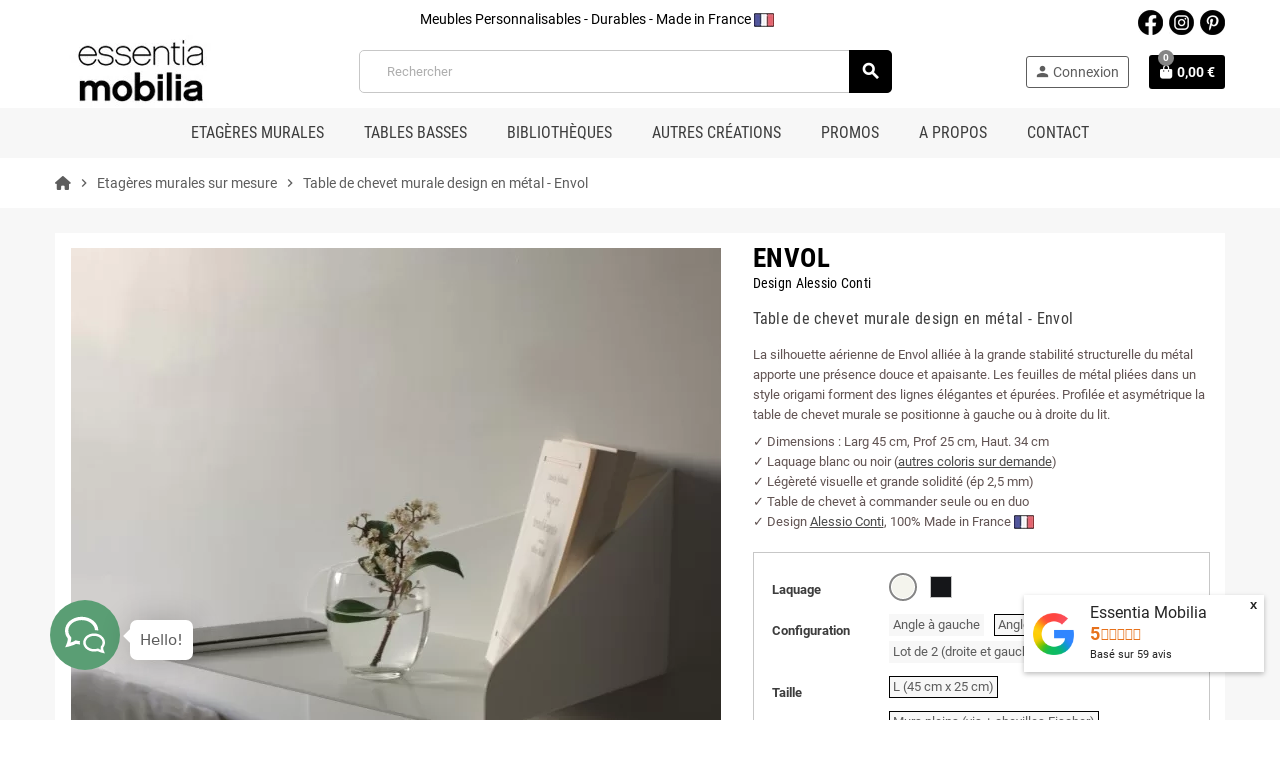

--- FILE ---
content_type: text/html; charset=utf-8
request_url: https://essentia-mobilia.com/etageres-murales-sur-mesure/141-table-de-chevet-murale-design-en-metal-sur-mesure-envol-3701456202518.html
body_size: 40573
content:
<!doctype html>
<html lang="fr">
  <head>
    
      
  <meta charset="utf-8">
  <meta name="theme-color" content="#f9f2e8">


  <meta http-equiv="x-ua-compatible" content="ie=edge">



  <link rel="canonical" href="https://essentia-mobilia.com/etageres-murales-sur-mesure/141-table-de-chevet-murale-design-en-metal-sur-mesure-envol-3701456202518.html">

  <title>Table de chevet murale déco sur mesure ❤️</title>
<script data-keepinline="true">
    var ajaxGetProductUrl = '//essentia-mobilia.com/module/cdc_googletagmanager/async';
    var ajaxShippingEvent = 1;
    var ajaxPaymentEvent = 1;

/* datalayer */
dataLayer = window.dataLayer || [];
    let cdcDatalayer = {"pageCategory":"product","event":"view_item","ecommerce":{"currency":"EUR","items":[{"item_name":"Table de chevet murale design en metal - Envol","item_id":"141-2871","price":"107.5","price_tax_exc":"107.5","price_tax_inc":"129","item_brand":"Alessio Conti","item_category":"Etageres murales sur mesure","item_variant":"L (45 cm x 25 cm), Blanc - RAL 9003, Angle a droite, Murs pleins (vis + chevilles Fischer)","quantity":1}],"value":"107.5"},"google_tag_params":{"ecomm_pagetype":"product","ecomm_prodid":"141-2871","ecomm_totalvalue":129,"ecomm_category":"Etageres murales sur mesure","ecomm_totalvalue_tax_exc":107.5}};
    dataLayer.push(cdcDatalayer);

/* call to GTM Tag */
(function(w,d,s,l,i){w[l]=w[l]||[];w[l].push({'gtm.start':
new Date().getTime(),event:'gtm.js'});var f=d.getElementsByTagName(s)[0],
j=d.createElement(s),dl=l!='dataLayer'?'&l='+l:'';j.async=true;j.src=
'https://www.googletagmanager.com/gtm.js?id='+i+dl;f.parentNode.insertBefore(j,f);
})(window,document,'script','dataLayer','GTM-PX7FNFV');

/* async call to avoid cache system for dynamic data */
var cdcgtmreq = new XMLHttpRequest();
cdcgtmreq.onreadystatechange = function() {
    if (cdcgtmreq.readyState == XMLHttpRequest.DONE ) {
        if (cdcgtmreq.status == 200) {
          	var datalayerJs = cdcgtmreq.responseText;
            try {
                var datalayerObj = JSON.parse(datalayerJs);
                dataLayer = dataLayer || [];
                dataLayer.push(datalayerObj);
            } catch(e) {
               console.log("[CDCGTM] error while parsing json");
            }

                    }
        dataLayer.push({
          'event': 'datalayer_ready'
        });
    }
};
cdcgtmreq.open("GET", "//essentia-mobilia.com/module/cdc_googletagmanager/async?action=user" /*+ "?" + new Date().getTime()*/, true);
cdcgtmreq.setRequestHeader('X-Requested-With', 'XMLHttpRequest');
cdcgtmreq.send();
</script>
  <meta name="description" content="Tables de chevet murales ✔️Coloris au choix ✔️Design unique ✔️Très Solides et pratiques - Tables de nuit suspendues, chevets muraux, tables de nuit murales...">
  <meta name="keywords" content="tables de chevet murales, tables de nuit suspendues, chevets muraux, tables de nuit murales">
      
                  <link rel="alternate" href="https://essentia-mobilia.com/etageres-murales-sur-mesure/141-table-de-chevet-murale-design-en-metal-sur-mesure-envol-3701456202518.html" hreflang="fr">
            



  <meta name="viewport" content="width=device-width, initial-scale=1, shrink-to-fit=no">



  <link rel="icon" type="image/vnd.microsoft.icon" href="/img/favicon.ico?1714657956">
  <link rel="shortcut icon" type="image/x-icon" href="/img/favicon.ico?1714657956">



    <link rel="stylesheet" href="https://essentia-mobilia.com/themes/ZOneTheme/assets/css/theme.css" type="text/css" media="all">
  <link rel="stylesheet" href="/modules/ps_checkout/views/css/payments.css?version=3.6.3" type="text/css" media="all">
  <link rel="stylesheet" href="https://essentia-mobilia.com/modules/blockreassurance/views/dist/front.css" type="text/css" media="all">
  <link rel="stylesheet" href="https://essentia-mobilia.com/modules/arallimg/views/css/owl.carousel.min.css" type="text/css" media="all">
  <link rel="stylesheet" href="https://essentia-mobilia.com/modules/arallimg/views/css/owl.theme.default.min.css" type="text/css" media="all">
  <link rel="stylesheet" href="https://essentia-mobilia.com/modules/arallimg/views/css/styles.css" type="text/css" media="all">
  <link rel="stylesheet" href="https://essentia-mobilia.com/modules/ets_contactform7/views/css/date.css" type="text/css" media="all">
  <link rel="stylesheet" href="https://essentia-mobilia.com/modules/ets_contactform7/views/css/style.css" type="text/css" media="all">
  <link rel="stylesheet" href="https://essentia-mobilia.com/modules/cookiesplus/views/css/cookiesplus.css" type="text/css" media="all">
  <link rel="stylesheet" href="https://essentia-mobilia.com/modules/advancedpopupcreator/views/css/advancedpopup-front.css" type="text/css" media="all">
  <link rel="stylesheet" href="https://essentia-mobilia.com/modules/advancedpopupcreator/lib/fancybox/jquery.fancybox-transitions.css" type="text/css" media="all">
  <link rel="stylesheet" href="https://essentia-mobilia.com/modules/afgooglereviews/views/css/front.css" type="text/css" media="all">
  <link rel="stylesheet" href="https://essentia-mobilia.com/modules/hifaq/views/css/front.css" type="text/css" media="all">
  <link rel="stylesheet" href="https://essentia-mobilia.com/modules/ets_extraoptions/views/css/front_product.css" type="text/css" media="all">
  <link rel="stylesheet" href="https://essentia-mobilia.com/js/jquery/ui/themes/base/minified/jquery-ui.min.css" type="text/css" media="all">
  <link rel="stylesheet" href="https://essentia-mobilia.com/js/jquery/ui/themes/base/minified/jquery.ui.theme.min.css" type="text/css" media="all">
  <link rel="stylesheet" href="https://essentia-mobilia.com/js/jquery/plugins/fancybox/jquery.fancybox.css" type="text/css" media="all">
  <link rel="stylesheet" href="https://essentia-mobilia.com/modules/lgcomments/views/css/form_review.css" type="text/css" media="all">
  <link rel="stylesheet" href="https://essentia-mobilia.com/modules/lgcomments/views/css/product_reviews_17.css" type="text/css" media="all">
  <link rel="stylesheet" href="https://essentia-mobilia.com/modules/lgcomments/views/css/product_list_17.css" type="text/css" media="all">
  <link rel="stylesheet" href="https://essentia-mobilia.com/modules/jprestaspeedpack/views/css/lazyloadimage.css" type="text/css" media="all">
  <link rel="stylesheet" href="https://essentia-mobilia.com/themes/ZOneTheme/assets/css/custom.css" type="text/css" media="all">


<!--ABZ added-->
<link href="/themes/ZOneTheme/assets/fonts/fontawesome-free-6.5.1-web/css/all.css" rel="stylesheet">
<link rel="stylesheet" href="https://fonts.googleapis.com/css2?family=Material+Symbols+Outlined:opsz,wght,FILL,GRAD@20..48,100..700,0..1,-50..200" />


    <script type="text/javascript">
        var af_googlereviews_autoplay_carrousel = true;
        var af_googlereviews_autoplay_carrousel_mobile = true;
        var af_googlereviews_display_arrows_carrousel = true;
        var af_googlereviews_display_arrows_carrousel_mobile = true;
        var af_googlereviews_display_type = "carousel";
        var af_googlereviews_trad_readmore = "Lire la suite";
        var comment_tab = "3";
        var ets_eto_error_required = "Veuillez s\u00e9lectionner toutes les options requises (marqu\u00e9es d'un *) pour ajouter ce produit \u00e0 votre panier.";
        var lgcomments_products_default_display = "10";
        var lgcomments_products_extra_display = "10";
        var module_dir = "\/modules\/lgcomments\/";
        var prestashop = {"cart":{"products":[],"totals":{"total":{"type":"total","label":"Total","amount":0,"value":"0,00\u00a0\u20ac"},"total_including_tax":{"type":"total","label":"Total TTC","amount":0,"value":"0,00\u00a0\u20ac"},"total_excluding_tax":{"type":"total","label":"Total HT :","amount":0,"value":"0,00\u00a0\u20ac"}},"subtotals":{"products":{"type":"products","label":"Sous-total","amount":0,"value":"0,00\u00a0\u20ac"},"discounts":null,"shipping":{"type":"shipping","label":"Livraison","amount":0,"value":"gratuit"},"tax":null},"products_count":0,"summary_string":"0 articles","vouchers":{"allowed":1,"added":[]},"discounts":[],"minimalPurchase":10,"minimalPurchaseRequired":"Un montant total minimum de 10,00\u00a0\u20acs HT est requis pour valider votre commande. Le montant actuel de votre commande est de 0,00\u00a0\u20ac HT."},"currency":{"name":"Euro","iso_code":"EUR","iso_code_num":"978","sign":"\u20ac"},"customer":{"lastname":"","firstname":"","email":"","birthday":"0000-00-00","newsletter":"0","newsletter_date_add":"0000-00-00 00:00:00","optin":"0","website":null,"company":null,"siret":null,"ape":null,"is_logged":false,"gender":{"type":null,"name":null},"addresses":[]},"language":{"name":"Fran\u00e7ais (French)","iso_code":"fr","locale":"fr-FR","language_code":"fr","is_rtl":"0","date_format_lite":"d\/m\/Y","date_format_full":"d\/m\/Y H:i:s","id":1},"page":{"title":"","canonical":null,"meta":{"title":"Table de chevet murale d\u00e9co sur mesure \u2764\ufe0f","description":"Tables de chevet murales \u2714\ufe0fColoris au choix \u2714\ufe0fDesign unique \u2714\ufe0fTr\u00e8s Solides et pratiques - Tables de nuit suspendues, chevets muraux, tables de nuit murales...","keywords":"tables de chevet murales, tables de nuit suspendues, chevets muraux, tables de nuit murales","robots":"index"},"page_name":"product","body_classes":{"lang-fr":true,"lang-rtl":false,"country-FR":true,"currency-EUR":true,"layout-full-width":true,"page-product":true,"tax-display-enabled":true,"product-id-141":true,"product-Table de chevet murale design en m\u00e9tal - Envol":true,"product-id-category-63":true,"product-id-manufacturer-3":true,"product-id-supplier-0":true,"product-available-for-order":true},"admin_notifications":[]},"shop":{"name":"Essentia Mobilia","logo":"\/img\/essentia-mobilia-logo-1709810430.jpg","stores_icon":"\/img\/logo_stores.png","favicon":"\/img\/favicon.ico"},"urls":{"base_url":"https:\/\/essentia-mobilia.com\/","current_url":"https:\/\/essentia-mobilia.com\/etageres-murales-sur-mesure\/141-table-de-chevet-murale-design-en-metal-sur-mesure-envol-3701456202518.html","shop_domain_url":"https:\/\/essentia-mobilia.com","img_ps_url":"https:\/\/essentia-mobilia.com\/img\/","img_cat_url":"https:\/\/essentia-mobilia.com\/img\/c\/","img_lang_url":"https:\/\/essentia-mobilia.com\/img\/l\/","img_prod_url":"https:\/\/essentia-mobilia.com\/img\/p\/","img_manu_url":"https:\/\/essentia-mobilia.com\/img\/m\/","img_sup_url":"https:\/\/essentia-mobilia.com\/img\/su\/","img_ship_url":"https:\/\/essentia-mobilia.com\/img\/s\/","img_store_url":"https:\/\/essentia-mobilia.com\/img\/st\/","img_col_url":"https:\/\/essentia-mobilia.com\/img\/co\/","img_url":"https:\/\/essentia-mobilia.com\/themes\/ZOneTheme\/assets\/img\/","css_url":"https:\/\/essentia-mobilia.com\/themes\/ZOneTheme\/assets\/css\/","js_url":"https:\/\/essentia-mobilia.com\/themes\/ZOneTheme\/assets\/js\/","pic_url":"https:\/\/essentia-mobilia.com\/upload\/","pages":{"address":"https:\/\/essentia-mobilia.com\/adresse","addresses":"https:\/\/essentia-mobilia.com\/adresses","authentication":"https:\/\/essentia-mobilia.com\/connexion","cart":"https:\/\/essentia-mobilia.com\/panier","category":"https:\/\/essentia-mobilia.com\/index.php?controller=category","cms":"https:\/\/essentia-mobilia.com\/index.php?controller=cms","contact":"https:\/\/essentia-mobilia.com\/nous-contacter","discount":"https:\/\/essentia-mobilia.com\/reduction","guest_tracking":"https:\/\/essentia-mobilia.com\/suivi-commande-invite","history":"https:\/\/essentia-mobilia.com\/historique-commandes","identity":"https:\/\/essentia-mobilia.com\/identite","index":"https:\/\/essentia-mobilia.com\/","my_account":"https:\/\/essentia-mobilia.com\/mon-compte","order_confirmation":"https:\/\/essentia-mobilia.com\/confirmation-commande","order_detail":"https:\/\/essentia-mobilia.com\/index.php?controller=order-detail","order_follow":"https:\/\/essentia-mobilia.com\/suivi-commande","order":"https:\/\/essentia-mobilia.com\/commande","order_return":"https:\/\/essentia-mobilia.com\/index.php?controller=order-return","order_slip":"https:\/\/essentia-mobilia.com\/avoirs","pagenotfound":"https:\/\/essentia-mobilia.com\/page-introuvable","password":"https:\/\/essentia-mobilia.com\/recuperation-mot-de-passe","pdf_invoice":"https:\/\/essentia-mobilia.com\/index.php?controller=pdf-invoice","pdf_order_return":"https:\/\/essentia-mobilia.com\/index.php?controller=pdf-order-return","pdf_order_slip":"https:\/\/essentia-mobilia.com\/index.php?controller=pdf-order-slip","prices_drop":"https:\/\/essentia-mobilia.com\/promotions","product":"https:\/\/essentia-mobilia.com\/index.php?controller=product","search":"https:\/\/essentia-mobilia.com\/recherche","sitemap":"https:\/\/essentia-mobilia.com\/plan-du-site","stores":"https:\/\/essentia-mobilia.com\/index.php?controller=stores","supplier":"https:\/\/essentia-mobilia.com\/index.php?controller=supplier","register":"https:\/\/essentia-mobilia.com\/connexion?create_account=1","order_login":"https:\/\/essentia-mobilia.com\/commande?login=1"},"alternative_langs":{"fr":"https:\/\/essentia-mobilia.com\/etageres-murales-sur-mesure\/141-table-de-chevet-murale-design-en-metal-sur-mesure-envol-3701456202518.html"},"theme_assets":"\/themes\/ZOneTheme\/assets\/","actions":{"logout":"https:\/\/essentia-mobilia.com\/?mylogout="},"no_picture_image":{"bySize":{"cart_default":{"url":"https:\/\/essentia-mobilia.com\/img\/p\/fr-default-cart_default.jpg","width":90,"height":90},"small_default":{"url":"https:\/\/essentia-mobilia.com\/img\/p\/fr-default-small_default.jpg","width":90,"height":90},"home_default":{"url":"https:\/\/essentia-mobilia.com\/img\/p\/fr-default-home_default.jpg","width":278,"height":278},"medium_default":{"url":"https:\/\/essentia-mobilia.com\/img\/p\/fr-default-medium_default.jpg","width":650,"height":650},"large_default":{"url":"https:\/\/essentia-mobilia.com\/img\/p\/fr-default-large_default.jpg","width":800,"height":800}},"small":{"url":"https:\/\/essentia-mobilia.com\/img\/p\/fr-default-cart_default.jpg","width":90,"height":90},"medium":{"url":"https:\/\/essentia-mobilia.com\/img\/p\/fr-default-home_default.jpg","width":278,"height":278},"large":{"url":"https:\/\/essentia-mobilia.com\/img\/p\/fr-default-large_default.jpg","width":800,"height":800},"legend":""}},"configuration":{"display_taxes_label":true,"display_prices_tax_incl":true,"is_catalog":false,"show_prices":true,"opt_in":{"partner":false},"quantity_discount":{"type":"discount","label":"Remise"},"voucher_enabled":1,"return_enabled":0},"field_required":[],"breadcrumb":{"links":[{"title":"Accueil","url":"https:\/\/essentia-mobilia.com\/"},{"title":"Etag\u00e8res murales sur mesure","url":"https:\/\/essentia-mobilia.com\/63-etageres-murales-sur-mesure"},{"title":"Table de chevet murale design en m\u00e9tal - Envol","url":"https:\/\/essentia-mobilia.com\/etageres-murales-sur-mesure\/141-table-de-chevet-murale-design-en-metal-sur-mesure-envol-3701456202518.html"}],"count":3},"link":{"protocol_link":"https:\/\/","protocol_content":"https:\/\/"},"time":1769006949,"static_token":"7595a9207fdc44d35103607574c1dbf2","token":"e51ea46d2019585365ce8aa8a0a84908"};
        var psr_icon_color = "#F19D76";
        var review_controller_link = "https:\/\/essentia-mobilia.com\/module\/lgcomments\/reviews";
        var review_controller_name = "index.php?controller=module-lgcomments-reviews";
        var send_successfull_msg = "La critique a \u00e9t\u00e9 correctement envoy\u00e9e.";
        var sliderblocks = 6;
        var star_color = "yellow";
        var star_style = "plain";
        var varCustomActionAddToCart = 1;
        var varCustomActionAddVoucher = 1;
        var varGetFinalDateController = "https:\/\/essentia-mobilia.com\/module\/zonethememanager\/getFinalDate";
        var varGetFinalDateMiniatureController = "https:\/\/essentia-mobilia.com\/module\/zonethememanager\/getFinalDateMiniature";
        var varMobileStickyMenu = 0;
        var varPSAjaxCart = 1;
        var varPageProgressBar = 0;
        var varProductCommentGradeController = "https:\/\/essentia-mobilia.com\/module\/zonethememanager\/CommentGrade";
        var varProductPendingRefreshIcon = 1;
        var varStickyMenu = 1;
      </script>








  <script>
                var jprestaUpdateCartDirectly = 1;
                var jprestaUseCreativeElements = 0;
                </script><script>
pcRunDynamicModulesJs = function() {
// Autoconf - 2024-06-04T09:58:43+00:00
// ps_shoppingcart
// Cart is refreshed from HTML to be faster
// cookiesplus
if (typeof cookieGdpr !== 'undefined') {cookieGdpr.init();}
$(document).on('click', '[name=saveCookiesPlusPreferences],.eupopup-button_1,.eupopup-closebutton', function() {
	document.cookie = "jpresta_cache_context=;path=/;expires=Thu, 01 Jan 1970 00:00:00 GMT";
});
$('.eupopup-button_1,.eupopup-closebutton').click(function() {
	document.cookie = "jpresta_cache_context=;path=/;expires=Thu, 01 Jan 1970 00:00:00 GMT";
});
};</script><!-- Microdatos Organization -->
	
<script type="application/ld+json" id="adpmicrodatos-organization-ps17v5.1.0">
{
    "name" : "Essentia Mobilia",
    "url" : "https:\/\/essentia-mobilia.com\/",
    "logo" : [
    	{

    	"@type" : "ImageObject",
    	"url" : "https://essentia-mobilia.com/img/essentia-mobilia-logo-1709810430.jpg"
    	}
    ],
    "email" : "contact@essentia-mobilia.com",
			"address": {
	    "@type": "PostalAddress",
	    "addressLocality": "Issy-les-Moulineaux",
	    "postalCode": "92130",
	    "streetAddress": "",
	    "addressRegion": "",
	    "addressCountry": "FR"
	},
				
	"@context": "http://schema.org",
	"@type" : "Organization"
}
</script>


<!-- Microdatos Webpage -->
	
<script type="application/ld+json" id="adpmicrodatos-webpage-ps17v5.1.0">
{
    "@context": "http://schema.org",
    "@type" : "WebPage",
    "isPartOf": [{
        "@type":"WebSite",
        "url":  "https://essentia-mobilia.com/",
        "name": "Essentia Mobilia"
    }],
    "name": "Table de chevet murale d\u00e9co sur mesure \u2764\ufe0f",
    "url": "https://essentia-mobilia.com/etageres-murales-sur-mesure/141-table-de-chevet-murale-design-en-metal-sur-mesure-envol-3701456202518.html"
}
</script>



<!-- Microdatos Breadcrumb -->
	<script type="application/ld+json" id="adpmicrodatos-breadcrumblist-ps17v5.1.0">
    {
        "itemListElement": [
            {
                "item": "https:\/\/essentia-mobilia.com\/1-racine",
                "name": "Racine",
                "position": 1,
                "@type": "ListItem"
            }, 
            {
                "item": "https:\/\/essentia-mobilia.com\/",
                "name": "Accueil",
                "position": 2,
                "@type": "ListItem"
            }, 
            {
                "item": "https:\/\/essentia-mobilia.com\/63-etageres-murales-sur-mesure",
                "name": "Etag\u00e8res murales sur mesure",
                "position": 3,
                "@type": "ListItem"
            } 
        ],
        "@context": "https://schema.org/",
        "@type": "BreadcrumbList"
    }
</script>


	
<meta data-module="adp-og-begin_p17v4.0.2" />

<meta property="og:url" content="https://essentia-mobilia.com/etageres-murales-sur-mesure/141-table-de-chevet-murale-design-en-metal-sur-mesure-envol-3701456202518.html" />

	<meta property="fb:app_id" content="3803366969885811" />
	<meta property="og:site_name" content="Essentia Mobilia" />
	<meta property="og:locale" content="FR" />
	
	<meta property="og:type" content="product" />

<meta property="og:title" content="Table de chevet murale design en métal - Envol" />

	<meta property="og:description" content="La silhouette aérienne de Envol alliée à la grande stabilité structurelle du métal apporte une présence douce et apaisante. Les feuilles de métal pliées dans un style origami forment des lignes élégantes et épurées. Profilée et asymétrique la table de chevet murale se positionne à gauche ou à droite du lit.

✓ Dimensions : Larg 45 cm, Prof 25 cm, Haut. 34 cm
✓ Laquage blanc ou noir (autres coloris sur demande)
✓ Légèreté visuelle et grande solidité (ép 2,5 mm)
✓ Table de chevet à commander seule ou en duo
✓ Design Alessio Conti, 100% Made in France&amp;nbsp;&amp;nbsp;
" />

	<meta property="product:retailer_item_id" content="141"/>

	<meta property="og:image" content="https://essentia-mobilia.com/2000-large_default/table-de-chevet-murale-design-en-metal-sur-mesure-envol.jpg"/>
			<meta property="og:image:secure_url" content="https://essentia-mobilia.com/2000-large_default/table-de-chevet-murale-design-en-metal-sur-mesure-envol.jpg"/>	
				<meta property="og:image:type" content="image/jpeg"/>
				<meta property="og:image:width" content="800"/>
				<meta property="og:image:height" content="800"/>
		
	<meta property="product:availability" content="in stock"/>
	

  	<meta property="product:brand" content="Alessio Conti" />

	<meta property="product:condition" content="new" />

			<meta property="product:pretax_price:amount" content="107.5" />
		<meta property="product:pretax_price:currency" content="EUR" />
				<meta property="product:price:amount" content="129.00" />
		<meta property="product:price:currency" content="EUR" />
	



<!-- TwitterCard -->
<meta name="twitter:card" content="summary_large_image">

	<meta property="twitter:title" content="Table de chevet murale design en métal - Envol" />

	<meta property="twitter:description" content="La silhouette aérienne de Envol alliée à la grande stabilité structurelle du métal apporte une présence douce et apaisante. Les feuilles de métal pliées dans un style origami forment des lignes élégantes et épurées. Profilée et asymétrique la table de chevet murale se positionne à gauche ou à droite du lit.

✓ Dimensions : Larg 45 cm, Prof 25 cm, Haut. 34 cm
✓ Laquage blanc ou noir (autres coloris sur demande)
✓ Légèreté visuelle et grande solidité (ép 2,5 mm)
✓ Table de chevet à commander seule ou en duo
✓ Design Alessio Conti, 100% Made in France&amp;nbsp;&amp;nbsp;
" />
	<meta property="twitter:image" content="https://essentia-mobilia.com/2000-large_default/table-de-chevet-murale-design-en-metal-sur-mesure-envol.jpg"/>



<meta name="twitter:site" content="Essentia Mobilia">

<meta name="twitter:creator" content="Essentia Mobilia">

<meta name="twitter:domain" content="https://essentia-mobilia.com/etageres-murales-sur-mesure/141-table-de-chevet-murale-design-en-metal-sur-mesure-envol-3701456202518.html">

<meta data-module="adp-og-end_p17v4.0.2" />

<style type="text/css">a, .btn-outline-primary, .btn-outline-primary.disabled, .btn-outline-primary:disabled, .btn-link, .page-link, .text-primary, .products-selection .total-products p, .products-selection .products-sort-order .product-display .display-select .selected, #header .left-nav-trigger .left-nav-icon, #footer .footer-about-us .fa, #footer .footer-about-us .material-icons, .feature .material-icons, .feature .fa, .feature2 a:hover {color: #000000} .btn-primary, .btn-primary.disabled, .btn-primary:disabled, .btn-outline-primary:hover, .btn-outline-primary:not(:disabled):not(.disabled):active, .btn-outline-primary:not(:disabled):not(.disabled).active, .show > .btn-outline-primary.dropdown-toggle, .nav-pills .nav-link.active, .nav-pills .show > .nav-link, .page-item.active .page-link, .badge-primary, .progress-bar, .list-group-item.active, .bg-primary, .btn.btn-primary, .btn.btn-primary.disabled, .btn.btn-primary:disabled, .group-span-filestyle .btn-default, .group-span-filestyle .bootstrap-touchspin .btn-touchspin, .bootstrap-touchspin .group-span-filestyle .btn-touchspin, .pagination .page-list .current a, .add-to-cart, .add-to-cart.disabled, .add-to-cart:disabled, .sidebar-currency .currency-list .current .dropdown-item, .sidebar-language .language-list .current .dropdown-item, .pace .pace-progress, .pace-bounce .pace-activity, #header .mobile-header-version .mobile-menu-icon, .banner3:hover, #product-comments-list-pagination ul li.active span {background-color: #000000} .btn-primary, .btn-primary.disabled, .btn-primary:disabled, .btn-outline-primary, .btn-outline-primary:hover, .btn-outline-primary:not(:disabled):not(.disabled):active, .btn-outline-primary:not(:disabled):not(.disabled).active, .show > .btn-outline-primary.dropdown-toggle, .page-item.active .page-link, .list-group-item.active, .border-primary, .product-combinations .combination-item.active .switch-cbnt, .product-swatches .swatches-list > li.selected > span, .pace .pace-activity {border-color: #000000} .btn-primary:hover, .btn.btn-primary:hover, .btn-primary:not(:disabled):not(.disabled):active, .btn-primary:not(:disabled):not(.disabled).active, .btn.btn-primary:not(:disabled):not(.disabled):active, .btn.btn-primary:not(:disabled):not(.disabled).active, .add-to-cart:hover, .add-to-cart:not(:disabled):not(.disabled):active, .add-to-cart:not(:disabled):not(.disabled).active {background-color: #000000} a:hover, .btn-link:hover, .page-link:hover, .btn-teriary:hover, .btn.btn-teriary:hover, .ui-autocomplete.ui-menu .ui-menu-item .ui-state-focus, .ui-autocomplete.ui-menu .ui-menu-item .ui-state-hover, .dropdown .expand-more:hover, .dropdown a.expand-more:hover, .dropdown-item:hover, .dropdown-item:focus, .checkout-step-order .step-part .edit, .checkout-step-order .step-part.current .part-icon, .checkout-step-order .step-part.current.reachable.complete .part-icon, .page-my-account #content .links a:hover, .active-filters .filter-block .material-icons, .product-price, .price-total, .product-name a:hover, a.product-name:hover, .product-list .product-miniature .grid-hover-btn a, .main-product-details .product-cover .layer .zoom-in, #product-modal .arrows, .cart-items-review .product-line-grid .product-prices .qty, .st-menu-close:hover, .aone-slideshow .nivoSlider .nivo-directionNav .nivo-prevNav, .aone-slideshow .nivoSlider .nivo-directionNav .nivo-nextNav, #header .left-nav-trigger .left-nav-icon:hover, .feature a:hover, .feature2 .material-icons, .feature2 .fa, .icon-link:hover {color: #858585} .custom-checkbox input[type="checkbox"]:hover + .check-shape, .custom-radio input[type="radio"]:hover + .check-shape, .custom-checkbox input[type="checkbox"]:checked + .check-shape, .custom-radio input[type="radio"]:checked + .check-shape, .custom-checkbox .check-shape.color .check-circle, .custom-radio .check-shape.color .check-circle, .category-tree > ul > li > a:hover:before, .main-product-details .product-images li.thumb-container .thumb.selected, .product-swatches .swatches-list > li.selected > span.color .check-circle, #product-modal .product-images img.selected, .anav-top .acategory-content .category-subs li a:hover:before, .aone-slideshow .nivoSlider .nivo-controlNav a.active, .banner2 a:before {border-color: #858585} .custom-checkbox input[type="checkbox"]:checked + .check-shape, .custom-radio input[type="radio"]:checked + .check-shape, .modal .modal-header .close:hover, .category-tree > ul > li > a:hover:before, .discount-percentage, .discount-amount, .product-flags .product-flag.discount span, .product-flags .product-flag.on-sale span, .add-to-cart.added:after, .main-product-details .scroll-box-arrows .left, .main-product-details .scroll-box-arrows .right, .cart-preview .cart-header .cart-products-count, .slick-prev, .slick-next, .slick-dots li button, .anav-top .amenu-link > sup, .anav-top .acategory-content .category-subs li a:hover:before, .aone-slideshow .nivoSlider .nivo-controlNav a, .aone-popupnewsletter button.close, #header .sticky-icon-cart .cart-products-count, #scrollTopButton .scroll-button, .typoImageSlider .scrollArrows .left, .typoImageSlider .scrollArrows .right {background-color: #858585} .product-name a:hover, a.product-name:hover {color: #6f6f6f} .product-price, .price-total {color: #3d3d3d} </style>

<style type="text/css">#header .header-logo .logo {
  max-height: 73px;
}
@media (min-width: 768px) and (max-width: 991.98px) {
.main-product-details .thumbs-list {
  max-width: 306px;
}
.main-product-details .product-images li.thumb-container {
  flex: 0 0 33.3333333%;
  max-width: 33.3333333%;
}
}
@media (min-width: 992px) and (max-width: 1219.98px) {
.main-product-details .thumbs-list {
  max-width: 510px;
}
.main-product-details .product-images li.thumb-container {
  flex: 0 0 20%;
  max-width: 20%;
}
}
@media (min-width: 1210px) {
.main-product-details .thumbs-list {
  max-width: 612px;
}
.main-product-details .product-images li.thumb-container {
  flex: 0 0 16.6666667%;
  max-width: 16.6666667%;
}
}</style>
<script type="text/javascript" src="/modules/arallimg/views/js/script.js"></script>
<script type="text/javascript">
    arAiPath = '/modules/arallimg/';
    arAi.ajaxUrl = 'https://essentia-mobilia.com/module/arallimg/product';    arAi.mode = 3;
            arAi.useCache = 0;
        arAi.carouselInterval = 1000;
    arAi.skipCover = 0;
    arAi.selector = '.product-miniature';    arAi.imgSelector = 'img';    arAi.preload = 1;
            arAi.loading = false;
        arAi.isMobile = 0;
            arAi.owlOptions.dots = 1;
        arAi.owlOptions.nav = 1;
        arAi.owlOptions.touchDrag = 0;
        arAi.owlOptions.loop = 1;
        arAi.owlOptions.lazyLoad = 1;
                arAi.limit = 3;
        window.addEventListener('load', function(){
                    arAi.preloadAll();
                $('body').on('click', '.ar-ai-container .owl-nav .owl-prev, .ar-ai-container .owl-nav .owl-next', function(e){
            var btn = $(this);
            btn.addClass('active');
            setTimeout(function(){
                btn.removeClass('active');
            }, 300);
            e.preventDefault();
            e.stopPropagation();
            return false;
        });
        $('body').on('click', '.ar-ai-container .owl-nav button, .ar-ai-container .owl-dots button', function(e){
            e.preventDefault();
            e.stopImmediatePropagation();
        });
        $('body').on('mouseenter', arAi.selector, function(){
            var id = arAi.determineProductId(this);
            arAi.loadImages(this, id, null);
                    });
                $(document).on('as4-After-Set-Results-Contents', function(e, idSearch, context) {
            if (arAi.preload || arAi.isMobile){
                arAi.preloadAll();
            }
        });
    });
    window.addEventListener('popstate', function(event) {
        if (arAi.preload || arAi.isMobile){
            arAi.preloadAll();
        }
    });
    window.addEventListener("load", function(event){
                    prestashop.on('updateProductList', function(e){
                if (arAi.preload || arAi.isMobile){
                    arAi.preloadAll();
                }
            });
            });
</script>
<style type="text/css">
    .product-miniature .quick-view{z-index: 1;}.product-miniature:hover .ar-ai-container {opacity: 1;}.product-miniature:hover .ar-ai-container .ar-ai-btn-prev {left: 0px;opacity: 0.6;}.product-miniature:hover .ar-ai-container .ar-ai-btn-next {right: 0;opacity: 0.6;}.product-miniature .ar-ai-container.ar-ai-mobile-active .ar-ai-btn-prev {left: 0px;opacity: 0.6;}.product-miniature .ar-ai-container.ar-ai-mobile-active .ar-ai-btn-next {right: 0;opacity: 0.6;}.ar-ai-main-img,.ar-ai-container,.ar-ai-container .ar-ai-h-segment .indicator,.ar-ai-container img{transition: 0.2s all;}.ar-ai-container{}.ar-ai-container.owl-carousel .owl-nav .owl-next, .ar-ai-container.owl-carousel .owl-nav .owl-prev{width: 32px;height: 48px;margin-top: -24px;background-color: #ffffff;opacity: 0.8;}.ar-ai-container.owl-carousel .owl-nav .owl-next svg, .ar-ai-container.owl-carousel .owl-nav .owl-prev svg{width: 48px;height: 48px;margin-top: -24px;margin-left: -24px;color: #757575;position: absolute;top: 50%;left: 50%;display: block;}.ar-ai-container.owl-carousel .owl-nav .owl-next:hover, .ar-ai-container.owl-carousel .owl-nav .owl-prev:hover{background-color: #eeeeee;}.ar-ai-container.owl-carousel .owl-nav .owl-next:hover svg, .ar-ai-container.owl-carousel .owl-nav .owl-prev:hover svg{color: #3b3b3b;}.ar-ai-container img{opacity: 1;position: relative;}.ar-ai-container .ar-ai-h-segment.active .indicator, .ar-ai-container .ar-ai-indicators .ar-ai-point.active, .ar-ai-container.owl-carousel .owl-dots .owl-dot.active>span{background: #3b3b3b;;}.ar-ai-container .ar-ai-h-segment .indicator, .ar-ai-container .ar-ai-indicators .ar-ai-point, .ar-ai-container.owl-carousel .owl-dots .owl-dot>span{background: #d6d6d6;}.ar-ai-container .ar-ai-h-segment .indicator{height: 10px;margin-left: 5px;margin-right: 5px;}.ar-ai-indicators .ar-ai-point, .ar-ai-container.owl-carousel .owl-dots .owl-dot span{width: 10px;height: 10px;margin-left: 5px;margin-right: 5px;}.ar-ai-container .ar-ai-h-segment .indicator, .ar-ai-container .ar-ai-indicators,  .ar-ai-container.owl-carousel .owl-dots {top: auto;bottom: 68px;}.ar-ai-container.owl-carousel .owl-nav .owl-next{right: 0px;}.ar-ai-container.owl-carousel .owl-nav .owl-prev{left: 0px;}.ar-ai-container.owl-carousel{z-index: 0;}@media (max-width: 768px){.ar-ai-container{display: none !important;}}</style><script type="text/javascript">
	var ets_ct7_recaptcha_enabled = 1;
		var ets_ct7_recaptcha_v3 = 0;
	var ets_ct7_recaptcha_key = "6LdKTsYZAAAAAImK4XSYwLnp3mKYih3VhTiH-FgQ";
	</script>
	<script src="https://www.google.com/recaptcha/api.js?hl=fr"></script>
<script type="text/javascript">

var url_basic_ets ='https://essentia-mobilia.com/';
var link_contact_ets ='https://essentia-mobilia.com/module/ets_contactform7/contact';

</script><script src="/modules/livechatpro/views/js/jqShim.min.js"></script><style>
            div#cookiesplus-modal,
        #cookiesplus-modal > div,
        #cookiesplus-modal p {
            background-color: #FFFFFF !important;
        }
    
            #cookiesplus-modal > div,
        #cookiesplus-modal p {
            color: #000 !important;
        }
    
            #cookiesplus-modal .cookiesplus-accept {
            background-color: #20BF6B !important;
        }
    
            #cookiesplus-modal .cookiesplus-accept {
            border: 1px solid #20BF6B !important;
        }
    

            #cookiesplus-modal .cookiesplus-accept {
            color: #FFFFFF !important;
        }
    
            #cookiesplus-modal .cookiesplus-accept {
            font-size: 14px !important;
        }
    
    
            #cookiesplus-modal .cookiesplus-more-information {
            background-color: #FFFFFF !important;
        }
    
            #cookiesplus-modal .cookiesplus-more-information {
            border: 1px solid #7A7A7A !important;
        }
    
            #cookiesplus-modal .cookiesplus-more-information {
            color: #000 !important;
        }
    
            #cookiesplus-modal .cookiesplus-more-information {
            font-size: 14px !important;
        }
    
    
            #cookiesplus-modal .cookiesplus-reject {
            background-color: #FFFFFF !important;
        }
    
            #cookiesplus-modal .cookiesplus-reject {
            border: 1px solid #7A7A7A !important;
        }
    
            #cookiesplus-modal .cookiesplus-reject {
            color: #000 !important;
        }
    
            #cookiesplus-modal .cookiesplus-reject {
            font-size: 14px !important;
        }
    
    
            #cookiesplus-modal .cookiesplus-save:not([disabled]) {
            background-color: #FFFFFF !important;
        }
    
            #cookiesplus-modal .cookiesplus-save:not([disabled]) {
            border: 1px solid #7A7A7A !important;
        }
    
            #cookiesplus-modal .cookiesplus-save:not([disabled]) {
            color: #000 !important;
        }
    
            #cookiesplus-modal .cookiesplus-save {
            font-size: 14px !important;
        }
    
    
    
    #cookiesplus-tab {
                                    bottom: 0;
                left: 0;
                    
        
            }
</style>
<script type="text/javascript" style="display: none">
	//Common vars
    var apc_link = "https://essentia-mobilia.com/module/advancedpopupcreator/popup";
    var apc_token = "7595a9207fdc44d35103607574c1dbf2";
    var apc_product = "141";
    var apc_category = "0";
    var apc_supplier = "0";
    var apc_manufacturer = "0";
    var apc_cms = "";
    var apc_controller = "product";
    var apc_exit_popups = 1;
</script>
<script type="text/javascript">
    
        var HiFaq = {
            psv: 1.7,
            search_url: 'https://essentia-mobilia.com/faq/search/',
            key: 'ac04ba867367ab4d63459d815448c858',
            mainUrl: 'https://essentia-mobilia.com/faq'
        }
    
</script>

<style type="text/css">
    
        .hi-faq-top-search-container {
            background-color: #2fb5d2;
        }
    
    
</style>


   




    
  <meta  content="product">
  <meta  content="https://essentia-mobilia.com/etageres-murales-sur-mesure/141-table-de-chevet-murale-design-en-metal-sur-mesure-envol-3701456202518.html">
  <meta  content="Table de chevet murale déco sur mesure ❤️">
  <meta  content="Essentia Mobilia">
  <meta  content="Tables de chevet murales ✔️Coloris au choix ✔️Design unique ✔️Très Solides et pratiques - Tables de nuit suspendues, chevets muraux, tables de nuit murales...">
  <meta  content="https://essentia-mobilia.com/3022-large_default/table-de-chevet-murale-design-en-metal-sur-mesure-envol.jpg">
      <meta property="product:pretax_price:amount" content="107.5">
    <meta property="product:pretax_price:currency" content="EUR">
    <meta property="product:price:amount" content="129">
    <meta property="product:price:currency" content="EUR">
    
  </head>

  <body id="product" class="lang-fr country-fr currency-eur layout-full-width page-product tax-display-enabled product-id-141 product-table-de-chevet-murale-design-en-metal-envol product-id-category-63 product-id-manufacturer-3 product-id-supplier-0 product-available-for-order  st-wrapper">

    
      <div id="dyn6970e765d9314" class="dynhook pc_hookdisplayAfterBodyOpeningTag_94" data-module="94" data-hook="displayAfterBodyOpeningTag" data-hooktype="m" data-hookargs="altern=1^"><div class="loadingempty"></div></div><!-- Google Tag Manager (noscript) -->
<noscript><iframe src="https://www.googletagmanager.com/ns.html?id=GTM-PX7FNFV"
height="0" width="0" style="display:none;visibility:hidden"></iframe></noscript>
<!-- End Google Tag Manager (noscript) -->

    

    
          

    <main id="page" class="st-pusher ">

      
              

      <header id="header">
        
          
  <!-- desktop header -->
  <div class="desktop-header-version">
    
      <div class="header-banner clearfix">
        <div class="header-event-banner" style="background-color: transparent;">
  <div class="container">
    <div class="header-event-banner-wrapper">
      <p class="abz-desktop"></p>
<p class="abz-desktop" style="font-size: 0.9rem; color: black;">Meubles Personnalisables - Durables - Made in France <img src="https://essentia-mobilia.com/img/cms/03 - made in France-2.png" alt="Made in France" width="20" height="20" /></p>
<p class="abz-desktop"><a style="border-bottom: none;" href="https://www.facebook.com/EssentiaMobilia" target="_blank" rel="nofollow noopener"><img src="https://essentia-mobilia.com/img/cms/icone-facebook-NB.jpg" alt="Facebook" width="25" height="25" /></a>  <a style="border-bottom: none;" href="https://www.instagram.com/essentiamobilia/" target="_blank" rel="nofollow noopener"><img src="https://essentia-mobilia.com/img/cms/icone-instagram-NB.jpg" alt="Instagram" width="25" height="25" /></a>  <a style="border-bottom: none;" href="https://fr.pinterest.com/essentia_mobilia/" target="_blank" rel="nofollow noopener"><img src="https://essentia-mobilia.com/img/cms/icone-pinterest-NB.jpg" alt="Pinterest" width="25" height="25" /></a></p>
<p class="abz-mobile">Meubles Personnalisables - Durables - Made in France <img src="https://essentia-mobilia.com/img/cms/03 - made in France-2.png" alt="Made in France" width="20" height="20" /></p>
    </div>
  </div>
</div>


      </div>
    


 <!-- ABZ
    
      <div class="header-nav clearfix">
        <div class="container">
          <div class="header-nav-wrapper d-flex align-items-center justify-content-between">
            <div class="left-nav d-flex">
              
            </div>
            <div class="right-nav d-flex">
              
            </div>
          </div>
        </div>
      </div>
    -->

    
      <div class="main-header clearfix">
        <div class="container">
          <div class="header-wrapper d-flex align-items-center">

            
              <div class="header-logo">
                <a href="https://essentia-mobilia.com/" title="Essentia Mobilia">
                                      <img class="logo" src="https://essentia-mobilia.com/img/essentia-mobilia-logo-1709810430.jpg" alt="Essentia Mobilia" width="171" height="73">
                                  </a>
              </div>
            

            
              <div class="header-right">
                <div class="display-top align-items-center d-flex flex-wrap flex-lg-nowrap justify-content-end">
                  <!-- Block search module TOP -->
<div class="searchbar-wrapper">
  <div id="search_widget" class="js-search-source" data-search-controller-url="//essentia-mobilia.com/recherche">
    <div class="search-widget ui-front">
      <form method="get" action="//essentia-mobilia.com/recherche">
        <input type="hidden" name="controller" value="search">
        <input class="form-control" type="text" name="s" value="" placeholder="Rechercher" aria-label="Rechercher">
        <button type="submit" class="btn-primary">
          <i class="material-icons search">search</i>
        </button>
      </form>
    </div>
  </div>
</div>
<!-- /Block search module TOP -->
<div id="dyn6970e765da48c" class="dynhook pc_displayTop_15" data-module="15" data-hook="displayTop" data-hooktype="w" data-hookargs=""><div class="loadingempty"></div><div class="customer-signin-module">
  <div class="user-info">
          <div class="js-account-source">
        <ul>
          <li>
            <div class="account-link">
              <a
                href="https://essentia-mobilia.com/mon-compte"
                title="Identifiez-vous"
                rel="nofollow"
              >
                <i class="material-icons">person</i><span>Connexion</span>
              </a>
            </div>
          </li>
        </ul>
      </div>
      </div>
</div></div><div class="shopping-cart-module">
  <div class="blockcart cart-preview" data-refresh-url="//essentia-mobilia.com/module/ps_shoppingcart/ajax" data-sidebar-cart-trigger>
    <ul class="cart-header">
      <li data-header-cart-source>
        <a rel="nofollow" href="//essentia-mobilia.com/panier?action=show" class="cart-link btn-primary">
          <span class="cart-design"><i class="fa fa-bag-shopping" aria-hidden="true"></i><span class="cart-products-count">0</span></span>
          <span class="cart-total-value">0,00 €</span>
        </a>
      </li>
    </ul>

          <div class="cart-dropdown" data-shopping-cart-source>
  <div class="cart-dropdown-wrapper">
    <div class="cart-title h4">Panier</div>
          <div class="no-items">
        Il n'y a plus d'articles dans votre panier
      </div>
      </div>
  <div class="js-cart-update-quantity page-loading-overlay cart-overview-loading">
    <div class="page-loading-backdrop d-flex align-items-center justify-content-center">
      <span class="uil-spin-css"><span><span></span></span><span><span></span></span><span><span></span></span><span><span></span></span><span><span></span></span><span><span></span></span><span><span></span></span><span><span></span></span></span>
    </div>
  </div>
</div>
      </div>
</div>

                </div>
              </div>
            

          </div>
        </div>
      </div>
    

    
      <div class="header-bottom clearfix">
        <div class="header-main-menu" id="header-main-menu" data-sticky-menu>
          <div class="container">
            <div class="header-main-menu-wrapper">
                            <div class="sticky-icon-cart" data-sticky-cart data-sidebar-cart-trigger></div>
                <div id="amegamenu" class="">
    <ul class="anav-top js-ajax-mega-menu" data-ajax-dropdown-controller="https://essentia-mobilia.com/module/zonemegamenu/menuDropdownContent">
              <li class="amenu-item mm9 plex ">
          <a href="/63-etageres-murales-sur-mesure" class="amenu-link" >                        <span>Etagères murales</span>
                      </a>
                      <div class="adropdown adrd2">
              <div class="js-dropdown-content" data-menu-id="9"></div>
            </div>
                  </li>
              <li class="amenu-item mm11 plex ">
          <a href="/27-tables-basses-design" class="amenu-link" >                        <span>Tables basses</span>
                      </a>
                      <div class="adropdown adrd2">
              <div class="js-dropdown-content" data-menu-id="11"></div>
            </div>
                  </li>
              <li class="amenu-item mm10 plex ">
          <a href="/18-bibliotheques-sur-mesure" class="amenu-link" >                        <span>Bibliothèques</span>
                      </a>
                      <div class="adropdown adrd2">
              <div class="js-dropdown-content" data-menu-id="10"></div>
            </div>
                  </li>
              <li class="amenu-item mm19 plex ">
          <a href="/30-autres-meubles-sur-mesure" class="amenu-link" >                        <span>Autres créations</span>
                      </a>
                      <div class="adropdown adrd1">
              <div class="js-dropdown-content" data-menu-id="19"></div>
            </div>
                  </li>
              <li class="amenu-item mm21  ">
          <a href="https://essentia-mobilia.com/35-promotions" class="amenu-link" >                        <span>Promos</span>
                      </a>
                  </li>
              <li class="amenu-item mm18 plex ">
          <a href="https://essentia-mobilia.com/content/4-qui-sommes-nous" class="amenu-link" >                        <span>A propos</span>
                      </a>
                      <div class="adropdown adrd1">
              <div class="js-dropdown-content" data-menu-id="18"></div>
            </div>
                  </li>
              <li class="amenu-item mm17  ">
          <a href="/nous-contacter" class="amenu-link" >                        <span>Contact</span>
                      </a>
                  </li>
          </ul>
  </div>

            </div>
          </div>
        </div>
      </div>
    
  </div>



        
      </header>

      <section id="wrapper">

        
          
<nav class="breadcrumb-wrapper ">
  <div class="container">
    <ol class="breadcrumb" data-depth="3"  >
              
                      <li class="breadcrumb-item"   >
                            <a  href="https://essentia-mobilia.com/">
                                  <i class="fa fa-home home" aria-hidden="true"></i>
                                  <span >Accueil</span>
              </a>
              <meta  content="1">
            </li>
                  
              
                      <li class="breadcrumb-item"   >
                              <span class="separator material-icons">chevron_right</span>
                            <a  href="https://essentia-mobilia.com/63-etageres-murales-sur-mesure">
                                  <span >Etagères murales sur mesure</span>
              </a>
              <meta  content="2">
            </li>
                  
              
                      <li class="breadcrumb-item"   >
                              <span class="separator material-icons">chevron_right</span>
                            <a  href="https://essentia-mobilia.com/etageres-murales-sur-mesure/141-table-de-chevet-murale-design-en-metal-sur-mesure-envol-3701456202518.html">
                                  <span >Table de chevet murale design en métal - Envol</span>
              </a>
              <meta  content="3">
            </li>
                  
          </ol>
  </div>
</nav>
        

        
          
<aside id="notifications">
  <div class="container">
    
    
    
      </div>
</aside>
        

        

        

        
          <div class="main-content">
            <div class="container">
              <div class="row ">

                

                
<div id="center-column" class="center-column col-12">
  <div class="center-wrapper">
    

    
<section  >

  
    <div class="main-product-details shadow-box md-bottom" id="mainProduct">
                          
      <div class="row">
        
          <div class="product-left col-12 col-md-7 ">
            <section class="product-left-content">
              
                <div class="images-container">
  <div class="images-container-wrapper js-cover-image">
          <meta  content="https://essentia-mobilia.com/3022-medium_default/table-de-chevet-murale-design-en-metal-sur-mesure-envol.jpg" />

              
          <div class="product-cover sm-bottom">
          <!-- <div class="flex-scrollbox-wrapper js-mobile-images-scrollbox">
              <ul class="product-mobile-images">
                                  <li>
                   <img
              src = "https://essentia-mobilia.com/3022-medium_default/table-de-chevet-murale-design-en-metal-sur-mesure-envol.jpg"
              class = "img-fluid js-qv-product-cover"
              alt = "Table de chevet murale design blanche en métal côté droit - Angle à droite - Envol"
              data-zoom-image = "https://essentia-mobilia.com/3022-large_default/table-de-chevet-murale-design-en-metal-sur-mesure-envol.jpg"
              data-id-image = "3022"
              width = "650"
              height = "650"
            >
                  
                                     <img
                      src = "https://essentia-mobilia.com/3022-medium_default/table-de-chevet-murale-design-en-metal-sur-mesure-envol.jpg"
                      class = "img-fluid"
                      alt = "Table de chevet murale design blanche en métal côté droit - Angle à droite - Envol"
                      width = "650"
                      height = "650"
                      data-legend="Table de chevet murale design blanche en métal côté droit - Angle à droite - Envol"
                      data-zoom-image = "https://essentia-mobilia.com/3022-large_default/table-de-chevet-murale-design-en-metal-sur-mesure-envol.jpg"
                       data-id-image = "3022"
                    >-->

                  <!--  <img
                      src = "https://essentia-mobilia.com/3022-medium_default/table-de-chevet-murale-design-en-metal-sur-mesure-envol.jpg"
                      class = "img-fluid"
                      alt = "Table de chevet murale design blanche en métal côté droit - Angle à droite - Envol"
                      width = "650"
                      height = "650"
                      data-legend="Table de chevet murale design blanche en métal côté droit - Angle à droite - Envol"
                    >
                  </li>
                                  <li>
                   <img
              src = "https://essentia-mobilia.com/3691-medium_default/table-de-chevet-murale-design-en-metal-sur-mesure-envol.jpg"
              class = "img-fluid js-qv-product-cover"
              alt = "Ensemble de deux tables de chevet murales blanches design - Envol"
              data-zoom-image = "https://essentia-mobilia.com/3691-large_default/table-de-chevet-murale-design-en-metal-sur-mesure-envol.jpg"
              data-id-image = "3022"
              width = "650"
              height = "650"
            >
                  
                                     <img
                      src = "https://essentia-mobilia.com/3691-medium_default/table-de-chevet-murale-design-en-metal-sur-mesure-envol.jpg"
                      class = "img-fluid"
                      alt = "Ensemble de deux tables de chevet murales blanches design - Envol"
                      width = "650"
                      height = "650"
                      data-legend="Ensemble de deux tables de chevet murales blanches design - Envol"
                      data-zoom-image = "https://essentia-mobilia.com/3691-large_default/table-de-chevet-murale-design-en-metal-sur-mesure-envol.jpg"
                       data-id-image = "3691"
                    >-->

                  <!--  <img
                      src = "https://essentia-mobilia.com/3691-medium_default/table-de-chevet-murale-design-en-metal-sur-mesure-envol.jpg"
                      class = "img-fluid"
                      alt = "Ensemble de deux tables de chevet murales blanches design - Envol"
                      width = "650"
                      height = "650"
                      data-legend="Ensemble de deux tables de chevet murales blanches design - Envol"
                    >
                  </li>
                                  <li>
                   <img
              src = "https://essentia-mobilia.com/3480-medium_default/table-de-chevet-murale-design-en-metal-sur-mesure-envol.jpg"
              class = "img-fluid js-qv-product-cover"
              alt = "Table de chevet murale design blanche en métal côté gauche - Envol"
              data-zoom-image = "https://essentia-mobilia.com/3480-large_default/table-de-chevet-murale-design-en-metal-sur-mesure-envol.jpg"
              data-id-image = "3022"
              width = "650"
              height = "650"
            >
                  
                                     <img
                      src = "https://essentia-mobilia.com/3480-medium_default/table-de-chevet-murale-design-en-metal-sur-mesure-envol.jpg"
                      class = "img-fluid"
                      alt = "Table de chevet murale design blanche en métal côté gauche - Envol"
                      width = "650"
                      height = "650"
                      data-legend="Table de chevet murale design blanche en métal côté gauche - Envol"
                      data-zoom-image = "https://essentia-mobilia.com/3480-large_default/table-de-chevet-murale-design-en-metal-sur-mesure-envol.jpg"
                       data-id-image = "3480"
                    >-->

                  <!--  <img
                      src = "https://essentia-mobilia.com/3480-medium_default/table-de-chevet-murale-design-en-metal-sur-mesure-envol.jpg"
                      class = "img-fluid"
                      alt = "Table de chevet murale design blanche en métal côté gauche - Envol"
                      width = "650"
                      height = "650"
                      data-legend="Table de chevet murale design blanche en métal côté gauche - Envol"
                    >
                  </li>
                                  <li>
                   <img
              src = "https://essentia-mobilia.com/3823-medium_default/table-de-chevet-murale-design-en-metal-sur-mesure-envol.jpg"
              class = "img-fluid js-qv-product-cover"
              alt = "Caractéristiques de la table de chevet murale en métal - Envol"
              data-zoom-image = "https://essentia-mobilia.com/3823-large_default/table-de-chevet-murale-design-en-metal-sur-mesure-envol.jpg"
              data-id-image = "3022"
              width = "650"
              height = "650"
            >
                  
                                     <img
                      src = "https://essentia-mobilia.com/3823-medium_default/table-de-chevet-murale-design-en-metal-sur-mesure-envol.jpg"
                      class = "img-fluid"
                      alt = "Caractéristiques de la table de chevet murale en métal - Envol"
                      width = "650"
                      height = "650"
                      data-legend="Caractéristiques de la table de chevet murale en métal - Envol"
                      data-zoom-image = "https://essentia-mobilia.com/3823-large_default/table-de-chevet-murale-design-en-metal-sur-mesure-envol.jpg"
                       data-id-image = "3823"
                    >-->

                  <!--  <img
                      src = "https://essentia-mobilia.com/3823-medium_default/table-de-chevet-murale-design-en-metal-sur-mesure-envol.jpg"
                      class = "img-fluid"
                      alt = "Caractéristiques de la table de chevet murale en métal - Envol"
                      width = "650"
                      height = "650"
                      data-legend="Caractéristiques de la table de chevet murale en métal - Envol"
                    >
                  </li>
                                  <li>
                   <img
              src = "https://essentia-mobilia.com/3025-medium_default/table-de-chevet-murale-design-en-metal-sur-mesure-envol.jpg"
              class = "img-fluid js-qv-product-cover"
              alt = "Table de chevet murale blanche en métal design côté droit - Envol"
              data-zoom-image = "https://essentia-mobilia.com/3025-large_default/table-de-chevet-murale-design-en-metal-sur-mesure-envol.jpg"
              data-id-image = "3022"
              width = "650"
              height = "650"
            >
                  
                                     <img
                      src = "https://essentia-mobilia.com/3025-medium_default/table-de-chevet-murale-design-en-metal-sur-mesure-envol.jpg"
                      class = "img-fluid"
                      alt = "Table de chevet murale blanche en métal design côté droit - Envol"
                      width = "650"
                      height = "650"
                      data-legend="Table de chevet murale blanche en métal design côté droit - Envol"
                      data-zoom-image = "https://essentia-mobilia.com/3025-large_default/table-de-chevet-murale-design-en-metal-sur-mesure-envol.jpg"
                       data-id-image = "3025"
                    >-->

                  <!--  <img
                      src = "https://essentia-mobilia.com/3025-medium_default/table-de-chevet-murale-design-en-metal-sur-mesure-envol.jpg"
                      class = "img-fluid"
                      alt = "Table de chevet murale blanche en métal design côté droit - Envol"
                      width = "650"
                      height = "650"
                      data-legend="Table de chevet murale blanche en métal design côté droit - Envol"
                    >
                  </li>
                                  <li>
                   <img
              src = "https://essentia-mobilia.com/3021-medium_default/table-de-chevet-murale-design-en-metal-sur-mesure-envol.jpg"
              class = "img-fluid js-qv-product-cover"
              alt = "Tablette murale design blanche avec flacons de parfum - Envol"
              data-zoom-image = "https://essentia-mobilia.com/3021-large_default/table-de-chevet-murale-design-en-metal-sur-mesure-envol.jpg"
              data-id-image = "3022"
              width = "650"
              height = "650"
            >
                  
                                     <img
                      src = "https://essentia-mobilia.com/3021-medium_default/table-de-chevet-murale-design-en-metal-sur-mesure-envol.jpg"
                      class = "img-fluid"
                      alt = "Tablette murale design blanche avec flacons de parfum - Envol"
                      width = "650"
                      height = "650"
                      data-legend="Tablette murale design blanche avec flacons de parfum - Envol"
                      data-zoom-image = "https://essentia-mobilia.com/3021-large_default/table-de-chevet-murale-design-en-metal-sur-mesure-envol.jpg"
                       data-id-image = "3021"
                    >-->

                  <!--  <img
                      src = "https://essentia-mobilia.com/3021-medium_default/table-de-chevet-murale-design-en-metal-sur-mesure-envol.jpg"
                      class = "img-fluid"
                      alt = "Tablette murale design blanche avec flacons de parfum - Envol"
                      width = "650"
                      height = "650"
                      data-legend="Tablette murale design blanche avec flacons de parfum - Envol"
                    >
                  </li>
                                  <li>
                   <img
              src = "https://essentia-mobilia.com/3024-medium_default/table-de-chevet-murale-design-en-metal-sur-mesure-envol.jpg"
              class = "img-fluid js-qv-product-cover"
              alt = "Tablette murale blanche en métal avec des flacons de parfum - Envol"
              data-zoom-image = "https://essentia-mobilia.com/3024-large_default/table-de-chevet-murale-design-en-metal-sur-mesure-envol.jpg"
              data-id-image = "3022"
              width = "650"
              height = "650"
            >
                  
                                     <img
                      src = "https://essentia-mobilia.com/3024-medium_default/table-de-chevet-murale-design-en-metal-sur-mesure-envol.jpg"
                      class = "img-fluid"
                      alt = "Tablette murale blanche en métal avec des flacons de parfum - Envol"
                      width = "650"
                      height = "650"
                      data-legend="Tablette murale blanche en métal avec des flacons de parfum - Envol"
                      data-zoom-image = "https://essentia-mobilia.com/3024-large_default/table-de-chevet-murale-design-en-metal-sur-mesure-envol.jpg"
                       data-id-image = "3024"
                    >-->

                  <!--  <img
                      src = "https://essentia-mobilia.com/3024-medium_default/table-de-chevet-murale-design-en-metal-sur-mesure-envol.jpg"
                      class = "img-fluid"
                      alt = "Tablette murale blanche en métal avec des flacons de parfum - Envol"
                      width = "650"
                      height = "650"
                      data-legend="Tablette murale blanche en métal avec des flacons de parfum - Envol"
                    >
                  </li>
                              </ul>
            </div>
            <div class="scroll-box-arrows">
              <i class="material-icons left">chevron_left</i>
              <i class="material-icons right">chevron_right</i>
            </div>-->
          
          
         
          <img
              src = "https://essentia-mobilia.com/3022-medium_default/table-de-chevet-murale-design-en-metal-sur-mesure-envol.jpg"
              class = "img-fluid js-qv-product-cover js-main-zoom"
              alt = "Table de chevet murale design blanche en métal côté droit - Angle à droite - Envol"
              data-zoom-image = "https://essentia-mobilia.com/3022-large_default/table-de-chevet-murale-design-en-metal-sur-mesure-envol.jpg"
              data-id-image = "3022"
              width = "650"
              height = "650"
            >
            <div class="layer d-flex align-items-center justify-content-center">
              <span class="zoom-in js-mfp-button"><i class="material-icons">zoom_out_map</i></span>
            </div>
          </div>
          <div class="cover-legend js-cover-legend">
            Table de chevet murale design blanche en métal côté droit - Angle à droite - Envol
          </div>
        

        
          <div class="thumbs-list ">
  <div class="flex-scrollbox-wrapper js-product-thumbs-scrollbox">
    <ul class="product-images" id="js-zoom-gallery">
              <li class="thumb-container">
          <a
            class="thumb js-thumb selected"
            data-image="https://essentia-mobilia.com/3022-medium_default/table-de-chevet-murale-design-en-metal-sur-mesure-envol.jpg"
            data-legend="Table de chevet murale design blanche en métal côté droit - Angle à droite - Envol"
            data-zoom-image="https://essentia-mobilia.com/3022-large_default/table-de-chevet-murale-design-en-metal-sur-mesure-envol.jpg"
            data-id-image="3022"
          >
            <img
              src = "https://essentia-mobilia.com/3022-small_default/table-de-chevet-murale-design-en-metal-sur-mesure-envol.jpg"
              alt = "Table de chevet murale design blanche en métal côté droit - Angle à droite - Envol"
              class = "img-fluid"
              width = "90"
              height = "90"
            >
          </a>
        </li>
              <li class="thumb-container">
          <a
            class="thumb js-thumb "
            data-image="https://essentia-mobilia.com/3691-medium_default/table-de-chevet-murale-design-en-metal-sur-mesure-envol.jpg"
            data-legend="Ensemble de deux tables de chevet murales blanches design - Envol"
            data-zoom-image="https://essentia-mobilia.com/3691-large_default/table-de-chevet-murale-design-en-metal-sur-mesure-envol.jpg"
            data-id-image="3691"
          >
            <img
              src = "https://essentia-mobilia.com/3691-small_default/table-de-chevet-murale-design-en-metal-sur-mesure-envol.jpg"
              alt = "Ensemble de deux tables de chevet murales blanches design - Envol"
              class = "img-fluid"
              width = "90"
              height = "90"
            >
          </a>
        </li>
              <li class="thumb-container">
          <a
            class="thumb js-thumb "
            data-image="https://essentia-mobilia.com/3480-medium_default/table-de-chevet-murale-design-en-metal-sur-mesure-envol.jpg"
            data-legend="Table de chevet murale design blanche en métal côté gauche - Envol"
            data-zoom-image="https://essentia-mobilia.com/3480-large_default/table-de-chevet-murale-design-en-metal-sur-mesure-envol.jpg"
            data-id-image="3480"
          >
            <img
              src = "https://essentia-mobilia.com/3480-small_default/table-de-chevet-murale-design-en-metal-sur-mesure-envol.jpg"
              alt = "Table de chevet murale design blanche en métal côté gauche - Envol"
              class = "img-fluid"
              width = "90"
              height = "90"
            >
          </a>
        </li>
              <li class="thumb-container">
          <a
            class="thumb js-thumb "
            data-image="https://essentia-mobilia.com/3823-medium_default/table-de-chevet-murale-design-en-metal-sur-mesure-envol.jpg"
            data-legend="Caractéristiques de la table de chevet murale en métal - Envol"
            data-zoom-image="https://essentia-mobilia.com/3823-large_default/table-de-chevet-murale-design-en-metal-sur-mesure-envol.jpg"
            data-id-image="3823"
          >
            <img
              src = "https://essentia-mobilia.com/3823-small_default/table-de-chevet-murale-design-en-metal-sur-mesure-envol.jpg"
              alt = "Caractéristiques de la table de chevet murale en métal - Envol"
              class = "img-fluid"
              width = "90"
              height = "90"
            >
          </a>
        </li>
              <li class="thumb-container">
          <a
            class="thumb js-thumb "
            data-image="https://essentia-mobilia.com/3025-medium_default/table-de-chevet-murale-design-en-metal-sur-mesure-envol.jpg"
            data-legend="Table de chevet murale blanche en métal design côté droit - Envol"
            data-zoom-image="https://essentia-mobilia.com/3025-large_default/table-de-chevet-murale-design-en-metal-sur-mesure-envol.jpg"
            data-id-image="3025"
          >
            <img
              src = "https://essentia-mobilia.com/3025-small_default/table-de-chevet-murale-design-en-metal-sur-mesure-envol.jpg"
              alt = "Table de chevet murale blanche en métal design côté droit - Envol"
              class = "img-fluid"
              width = "90"
              height = "90"
            >
          </a>
        </li>
              <li class="thumb-container">
          <a
            class="thumb js-thumb "
            data-image="https://essentia-mobilia.com/3021-medium_default/table-de-chevet-murale-design-en-metal-sur-mesure-envol.jpg"
            data-legend="Tablette murale design blanche avec flacons de parfum - Envol"
            data-zoom-image="https://essentia-mobilia.com/3021-large_default/table-de-chevet-murale-design-en-metal-sur-mesure-envol.jpg"
            data-id-image="3021"
          >
            <img
              src = "https://essentia-mobilia.com/3021-small_default/table-de-chevet-murale-design-en-metal-sur-mesure-envol.jpg"
              alt = "Tablette murale design blanche avec flacons de parfum - Envol"
              class = "img-fluid"
              width = "90"
              height = "90"
            >
          </a>
        </li>
              <li class="thumb-container">
          <a
            class="thumb js-thumb "
            data-image="https://essentia-mobilia.com/3024-medium_default/table-de-chevet-murale-design-en-metal-sur-mesure-envol.jpg"
            data-legend="Tablette murale blanche en métal avec des flacons de parfum - Envol"
            data-zoom-image="https://essentia-mobilia.com/3024-large_default/table-de-chevet-murale-design-en-metal-sur-mesure-envol.jpg"
            data-id-image="3024"
          >
            <img
              src = "https://essentia-mobilia.com/3024-small_default/table-de-chevet-murale-design-en-metal-sur-mesure-envol.jpg"
              alt = "Tablette murale blanche en métal avec des flacons de parfum - Envol"
              class = "img-fluid"
              width = "90"
              height = "90"
            >
          </a>
        </li>
          </ul>
  </div>

  <div class="scroll-box-arrows">
    <i class="material-icons left">chevron_left</i>
    <i class="material-icons right">chevron_right</i>
  </div>
</div>
        
            </div>

  
</div>
              

              
              
              
              
                
              
            </section>
          </div>
        

        
          <div class="product-right col-12 col-md-5 ">
            <section class="product-right-content">
            <!-- ABZ added -->
              <p class="product_title_abz">Envol</p>
              <p class="product_designer_abz">Design&nbsp;Alessio Conti</p>
              
                
                  <h1 class="page-heading product_h1_abz" >Table de chevet murale design en métal - Envol</h1>
                
              

              <div class="row">
                <div class="col-12 ">
                  <!-- ABZ moved <div class="product-attributes mb-2 js-product-attributes-destination"></div>-->

                  <div class="product-availability-top mb-3 js-product-availability-destination"></div>

                  
                    <div class="product-out-of-stock">
                      
                    </div>
                  

                  
                    <div id="product-description-short-141" class="product-description-short typo sm-bottom" >
                      <p style="padding:0px;margin:.5em 0px;border:0px;color:#625453;vertical-align:top;">La silhouette aérienne de Envol alliée à la grande stabilité structurelle du métal apporte une présence douce et apaisante. Les feuilles de métal pliées dans un style origami forment des lignes élégantes et épurées. Profilée et asymétrique la table de chevet murale se positionne à gauche ou à droite du lit.</p>

<p style="padding:0px;margin:.5em 0px;border:0px;color:#625453;vertical-align:top;">✓ Dimensions : Larg 45 cm, Prof 25 cm, Haut. 34 cm<br />
✓ Laquage blanc ou noir (<a href="https://essentia-mobilia.com/nous-contacter">autres coloris </a><a href="https://essentia-mobilia.com/nous-contacter" rel="noreferrer noopener" target="_blank"><span style="text-decoration:underline;">sur demande</span></a>)<br />
✓ Légèreté visuelle et grande solidité (ép 2,5 mm)<br />
✓ Table de chevet à commander seule ou en duo<br />
✓ Design <a href="https://essentia-mobilia.com/content/17-alessio-conti-designer">Alessio Conti</a>, 100% Made in France<span style="font-size:10pt;"><span style="line-height:107%;"><span style="font-family:Roboto;"><span style="color:#625453;">&nbsp;<img alt="Made in France" height="20" src="/img/cms/made-in-France-flag-20px.png" width="20" />&nbsp;</span></span></span></span></p>

                    </div>
                  
				  <!-- ABZ 22-03-24 : commented because double brand in structured data <div class="product-attributes mb-2 js-product-attributes-destination"></div> -->

                  
<div class="product-information light-box-bg sm-bottom">
  
  <div class="product-actions">
    
      <form action="https://essentia-mobilia.com/panier" method="post" id="add-to-cart-or-refresh">
        <input type="hidden" name="token" value="7595a9207fdc44d35103607574c1dbf2">
        <input type="hidden" name="id_product" value="141" id="product_page_product_id">
        <input type="hidden" name="id_customization" value="0" id="product_customization_id">

        
          
<div class="product-variants">
  
      
  
  
          <div class="product-swatches">
            <div class="product-swatches-item row">
        <label class="form-control-label col-12 col-md-3">Laquage</label>

        <div class="col-12 col-md-9">
                      <ul class="swatches-list" data-id-group="5">
                              <li class="js-swatch-item selected" data-id-attribute="31">
                  <span title="Blanc - RAL 9003"
                    class="color" style="background-color: #f4f4ed"                                      ><span class="check-circle"></span></span>
                </li>
                              <li class="js-swatch-item " data-id-attribute="28">
                  <span title="Noir - RAL 9005"
                    class="color" style="background-color: #151619"                                      ><span class="check-circle"></span></span>
                </li>
                          </ul>
                  </div>
      </div>
                <div class="product-swatches-item row">
        <label class="form-control-label col-12 col-md-3">Configuration</label>

        <div class="col-12 col-md-9">
                      <ul class="swatches-list" data-id-group="27">
                              <li class="js-swatch-item " data-id-attribute="193"><span>Angle à gauche</span></li>
                              <li class="js-swatch-item selected" data-id-attribute="194"><span>Angle à droite</span></li>
                              <li class="js-swatch-item " data-id-attribute="226"><span>Lot de 2 (droite et gauche)</span></li>
                          </ul>

                  </div>
      </div>
                <div class="product-swatches-item row">
        <label class="form-control-label col-12 col-md-3">Taille</label>

        <div class="col-12 col-md-9">
                      <ul class="swatches-list" data-id-group="1">
                              <li class="js-swatch-item selected" data-id-attribute="3"><span>L (45 cm x 25 cm)</span></li>
                          </ul>

                  </div>
      </div>
                <div class="product-swatches-item row">
        <label class="form-control-label col-12 col-md-3">Fixations</label>

        <div class="col-12 col-md-9">
                      <ul class="swatches-list" data-id-group="38">
                              <li class="js-swatch-item selected" data-id-attribute="278"><span>Murs pleins (vis + chevilles Fischer)</span></li>
                              <li class="js-swatch-item " data-id-attribute="279"><span>Murs creux (vis + chevilles Molly)</span></li>
                          </ul>

                  </div>
      </div>
      </div>
      

  <div class="product-variants-wrapper sm-bottom d-none">
                  <div class="product-variants-item row">
          <label class="form-control-label col-3">Laquage</label>

          <div class="attribute-list col-9">
                          <ul id="group_5" class="color-group d-flex flex-wrap align-items-center">
                                  <li>
                    <label class="custom-radio custom-color" title="Blanc - RAL 9003">
                      <span class="check-wrap">
					  	<!-- ABZ  ajout title="Blanc - RAL 9003 -->
                        <input  title="Blanc - RAL 9003" class="input-color" type="radio" data-product-attribute="5" name="group[5]" value="31" checked="checked">
                                                  <span class="check-shape color" style="background-color: #f4f4ed"><span class="check-circle"></span></span>
                                              </span>
                      <span class="color-name">Blanc - RAL 9003</span>
                    </label>
                  </li>
                                  <li>
                    <label class="custom-radio custom-color" title="Noir - RAL 9005">
                      <span class="check-wrap">
					  	<!-- ABZ  ajout title="Noir - RAL 9005 -->
                        <input  title="Noir - RAL 9005" class="input-color" type="radio" data-product-attribute="5" name="group[5]" value="28">
                                                  <span class="check-shape color" style="background-color: #151619"><span class="check-circle"></span></span>
                                              </span>
                      <span class="color-name">Noir - RAL 9005</span>
                    </label>
                  </li>
                              </ul>
                      </div>
        </div>
                        <div class="product-variants-item row">
          <label class="form-control-label col-3">Configuration</label>

          <div class="attribute-list col-9">
                          <select
                id="group_27"
                data-product-attribute="27"
                name="group[27]"
                class="form-control form-control-select select-group"
              >
                                  <option value="193" title="Angle à gauche">Angle à gauche</option>
                                  <option value="194" title="Angle à droite" selected="selected">Angle à droite</option>
                                  <option value="226" title="Lot de 2 (droite et gauche)">Lot de 2 (droite et gauche)</option>
                              </select>
                      </div>
        </div>
                        <div class="product-variants-item row">
          <label class="form-control-label col-3">Taille</label>

          <div class="attribute-list col-9">
                          <select
                id="group_1"
                data-product-attribute="1"
                name="group[1]"
                class="form-control form-control-select select-group"
              >
                                  <option value="3" title="L (45 cm x 25 cm)" selected="selected">L (45 cm x 25 cm)</option>
                              </select>
                      </div>
        </div>
                        <div class="product-variants-item row">
          <label class="form-control-label col-3">Fixations</label>

          <div class="attribute-list col-9">
                          <select
                id="group_38"
                data-product-attribute="38"
                name="group[38]"
                class="form-control form-control-select select-group"
              >
                                  <option value="278" title="Murs pleins (vis + chevilles Fischer)" selected="selected">Murs pleins (vis + chevilles Fischer)</option>
                                  <option value="279" title="Murs creux (vis + chevilles Molly)">Murs creux (vis + chevilles Molly)</option>
                              </select>
                      </div>
        </div>
            </div>
</div>
        

        
                  

        
          <section class="product-discounts">
</section>


        

        
            <div class="product-prices sm-bottom">
    
      <div
        
        
        
        class="product-prices-wrapper d-flex flex-wrap align-items-center"
      >
        <meta  content="2026-02-05"/>
        <meta  content="https://schema.org/InStock"/>
        <meta  content="EUR"/>
        <meta  content="129"/>
        <link  href="https://essentia-mobilia.com/etageres-murales-sur-mesure/141-table-de-chevet-murale-design-en-metal-sur-mesure-envol-3701456202518.html"/>

        <span class="price product-price"><span class="current-price">129,00 €</span> <span class="tax-label-next-price">TTC</span></span>
        
                  

        
        <span class="w-100 show-more-without-taxes">107,50 € <span class="tax-label-next-price">(HT)</span></span>
      </div>
    

    
          

    
          

    
          
    

    <div class="tax-shipping-delivery-label">
              <!-- ABZ <span class="labels-tax-long tax-label">TTC</span> -->
            
      <div class="comment_anchor_content" style="">
                
    </div>

                        <span class="delivery-information">Expédition sous 1 semaine - Port : 7,90€ (2 ou plus : 12,90€)</span>
                  </div>

      </div>
        

                  <div class="js-product-countdown" data-specific-prices-to=""></div>
        
        
          <div class="product-add-to-cart ">
    
    
      <div class="inline-style d-flex align-items-center">
        
          <div class="product-quantity-touchspin">
            <div class="qty">
              <input
                type="number"
                name="qty"
                id="quantity_wanted"
                value="1"
                class="form-control"
                min="1"
                aria-label="Quantité"
              />
            </div>
          </div>
        

        
          <div class="add">
            <button
              class="btn add-to-cart"
              data-button-action="add-to-cart"
              type="submit"
                          >
              <!--ABZ <i class="material-icons shopping-cart">shopping_cart</i>--><span>Ajouter au panier</span>
              <span class="js-waitting-add-to-cart page-loading-overlay add-to-cart-loading">
                <span class="page-loading-backdrop d-flex align-items-center justify-content-center">
                  <span class="uil-spin-css"><span><span></span></span><span><span></span></span><span><span></span></span><span><span></span></span><span><span></span></span><span><span></span></span><span><span></span></span><span><span></span></span></span>
                </span>
              </span>
            </button>
          </div>
        

        
      </div>

      
        <div class="product-minimal-quantity">
                  </div>
      

    
    
          
  </div>
        

        

      </form>
      <div class="product__prices">
        <style>

    input[type="checkbox"]:checked + .ets_input_check,
    input[type="radio"]:checked + .ets_input_radio{
      background: #2fb5d2 none repeat scroll 0 0;
      border-color: #2fb5d2;
    }

</style>

      </div>
    
  </div>
</div><!-- /product-information -->

                  
                    <div class="product-additional-info">
  
<script>
    var lcp_device_type = 'computer';
    var lcp_iso_code = 'fr';
</script>


<style>

.lcp.product_menu {
    font-family: Segoe UI, Frutiger, Frutiger Linotype, Dejavu Sans, Helvetica Neue, Arial, sans-serif;
    font-size: 15px;
}

.lcp.product_menu_items {
    margin: 5px 0px !important;
    padding: 0px !important;
}

.lcp.product_menu_items li {
    margin: 5px 0px !important;
    padding: 5px 10px;
    cursor: pointer;
    display: flex;
    line-height: 25px;
    border-radius: 7px;
    border-bottom: 3px solid rgba(0, 0, 0, 0.3);
}

.lcp.product_menu_items li:hover {
    background-color: #F0F0F0;
}

.lcp.product_menu_items li .product_menu_item_label {
    margin-left: 10px;
}

.lcp.product_menu_items svg {
    width: 30px;
    height: 30px;
}

.lcp.product_menu_item_title {
    color: white;
    line-height: 15px !important;
    padding: 4px 0px;
    text-align: left;
}

</style>

 
</div>
                  

                  
                </div>

                              </div>
			  
			  <!--ABZ contact form added -->
			      <span id="button_wpcf7-f1-o1" class="ctf_click_open_contactform7 btn btn-primary" data-id="wpcf7-f1-o1" >Vous avez une question ?</span>
    <div class="ctf-popup-wapper" id="ctf-popup-wapper-wpcf7-f1-o1">
    <div class="ctf-popup-table">
    <div class="ctf-popup-tablecell">
    <div class="ctf-popup-content">
    <div class="ctf_close_popup">close</div>
<div role="form" class="wpcf7 hook" id="wpcf7-f1-o1" dir="ltr" data-id="1">
    <form action="https://essentia-mobilia.com/module/ets_contactform7/submit" method="post" enctype="multipart/form-data" autocomplete="false" novalidate="novalidate">
                    <h3>Vous avez une question ?</h3>
                <input type="hidden" name="_wpcf7" value="1" />
        <input type="hidden" name="_etscf7_version" value="5.0.1"/>
        <input type="hidden" name="_etscf7_locale" value="en_US"/>
        <input type="hidden" name="_etscf7_unit_tag" value="wpcf7-wpcf7-f1-o1"/>
        <input type="hidden" name="_etscf7_container_post" value="1"/>
        <span class="wpcf7-form-control-wrap url-926">
<input 
                    size="40"
                                                    class="wpcf7-form-control wpcf7-text wpcf7-url wpcf7-validates-as-required wpcf7-validates-as-url form-control"
                                                                aria-required="true"
                            aria-invalid="false"
                            readonly="true"
                            value="https://essentia-mobilia.com/etageres-murales-sur-mesure/141-table-de-chevet-murale-design-en-metal-sur-mesure-envol-3701456202518.html"
                            type="url"
                            name="url-926"
             />
</span><br />
<label>Votre e-mail (*) <span class="wpcf7-form-control-wrap your-email">
<input 
                    size="40"
                                                    class="wpcf7-form-control wpcf7-text wpcf7-email wpcf7-validates-as-required wpcf7-validates-as-email form-control"
                                                                aria-required="true"
                            aria-invalid="false"
                                        type="email"
                            name="your-email"
             />
</span></label><br />
<label>Votre n° de téléphone <span class="wpcf7-form-control-wrap your-phone">
<input 
                    size="40"
                                                    class="wpcf7-form-control wpcf7-text wpcf7-tel wpcf7-validates-as-tel form-control"
                                                                aria-invalid="false"
                                        type="tel"
                            name="your-phone"
             />
</span></label><br />
<label>Votre message (*) <span class="wpcf7-form-control-wrap your-message">
    <textarea cols="40" rows="10" class="wpcf7-form-control wpcf7-textarea wpcf7-validates-as-required form-control" aria-required="true" aria-invalid="false" name="your-message"  ></textarea> 
    
</span>
</label>
<div class="wpcf7-form-control-wrap">
    <div  data-sitekey="6LdKTsYZAAAAAImK4XSYwLnp3mKYih3VhTiH-FgQ"                class="wpcf7-form-control g-recaptcha wpcf7-recaptcha"   >
    </div>
    
</div><br />
<input  class="wpcf7-form-control wpcf7-submit"      type="submit"  value="Envoyer"  /><br />

        <div class="wpcf7-response-output wpcf7-display-none"></div>
    </form>
    <div class="clearfix">&nbsp;</div>
</div>
</div></div></div></div>

			  
              
                <div class="reassurance-hook">
                  <div class="block-reassurance blockreassurance-product box-bg">
      <div class="block-reassurance-item" style="cursor:pointer;" onclick="window.open('https://essentia-mobilia.com/content/5-paiements-securises-et-varies')">
      <div class="item-icon">
                  <img src="/modules/blockreassurance/views/img/img_perso/paiements-2.svg" alt="Nos paiements sont sécurisés" height="25" width="25">
              </div>
      <div class="item-text" style="color:#000000;">
        <strong>Paiement 4X sans frais - Paiements 100% sécurisés : CB, Paypal, Virement bancaire, Amex</strong>
       <!--           <br><span>Nos paiements sont sécurisés</span> 
        -->
      </div>
    </div>
      <div class="block-reassurance-item" style="cursor:pointer;" onclick="window.open('https://essentia-mobilia.com/content/1-conditions-de-livraison')">
      <div class="item-icon">
                  <img src="/modules/blockreassurance/views/img/img_perso/livraison.svg" alt="Livraison assurée par des professionnels agréés" height="25" width="25">
              </div>
      <div class="item-text" style="color:#000000;">
        <strong>Livraison : Elle est assurée par des professionnels agréés. Un contact est pris avec vous pour convenir de la date de livraison.</strong>
       <!--           <br><span>Livraison assurée par des professionnels agréés</span> 
        -->
      </div>
    </div>
      <div class="block-reassurance-item" style="cursor:pointer;" onclick="window.open('https://essentia-mobilia.com/nous-contacter')">
      <div class="item-icon">
                  <img src="/modules/blockreassurance/views/img/img_perso/service-client.svg" alt="Service client à votre écoute" height="25" width="25">
              </div>
      <div class="item-text" style="color:#000000;">
        <strong>Service Clients : A votre disposition du lundi au vendredi (9h-18h) - Le samedi par e-mail.</strong>
       <!--           <br><span>Service client à votre écoute</span> 
        -->
      </div>
    </div>
      <div class="block-reassurance-item" style="cursor:pointer;" onclick="window.open('https://essentia-mobilia.com/content/4-qui-sommes-nous#environnement-eco-responsabilite')">
      <div class="item-icon">
                  <img src="/modules/blockreassurance/views/img/img_perso/eco-responsabilite-2.svg" alt="" height="25" width="25">
              </div>
      <div class="item-text" style="color:#000000;">
        <strong>Eco-responsabilité  : Meubles durables, fabrication locale, 100% made in France</strong>
       <!-- -->
      </div>
    </div>
  </div>

                </div>
              
            </section><!-- /product-right-content -->
          </div><!-- /product-right -->
        
      </div><!-- /row -->

      <div class="js-product-refresh-pending-query page-loading-overlay main-product-details-loading">
        <div class="page-loading-backdrop d-flex align-items-center justify-content-center">
          <span class="uil-spin-css"><span><span></span></span><span><span></span></span><span><span></span></span><span><span></span></span><span><span></span></span><span><span></span></span><span><span></span></span><span><span></span></span></span>
        </div>
      </div>
    </div><!-- /main-product-details -->
  

  
    <div class="main-product-bottom md-bottom">
        <!-- ABZ test    -->
              <div class="product-tabs">
  <ul class="nav nav-tabs flex-lg-nowrap">
        <li class="nav-item product-description-nav-item">
      <a class="nav-link active" data-toggle="tab" href="#collapseDescription">
        <span>Description</span>
      </a>
    </li>
                          <li class="nav-item product-extra-nav-item">
        <a class="nav-link " data-toggle="tab" href="#collapseExtra0">
          <span>Avis Clients (0)</span>
        </a>
      </li>
          </ul>
  <div class="tab-content light-box-bg">
    <div id="collapseDescription" class="product-description-block tab-pane fade show active">
      <div class="panel-content">
        
  <div class="product-description typo"><h2 style="font-size:1rem;">Dimensions de la table de chevet murale</h2>

<p style="padding:0px;margin:.5em 0px;border:0px;color:#625453;vertical-align:top;">Les dimensions de la table de chevet suspendue sont les suivantes : la <strong>largeur interne</strong> de la tablette est de 45 cm , la <strong>profondeur interne</strong> de la tablette est de 25 cm, la <strong>hauteur totale</strong> est de 34 cm. Notre table de chevet murale design présente une grande résistance structurelle car nous choisissons une épaisseur d'acier de 2,5 mm.</p>

<p style="padding:0px;margin:.5em 0px;border:0px;color:#625453;vertical-align:top;"></p>

<h2 style="font-size:1rem;">Couleur de la table de chevet murale</h2>

<p style="padding:0px;margin:.5em 0px;border:0px;color:#625453;vertical-align:top;">Nous proposons par défaut des <strong>tables de chevet murales blanches</strong>, et des <strong>tables de chevet murales noires</strong>. D'autres coloris peuvent vous être proposés sur demande : tables de chevet murales beige, rouge, jaune, taupe, anthracite, rose, bleu, orange, gris, terracotta, vert amande, vert canard... N'hésitez pas à nous contacter !</p>

<p style="padding:0px;margin:.5em 0px;border:0px;color:#625453;vertical-align:top;"></p>

<h2 style="font-size:1rem;">Matériau et finition de la table de chevet en métal</h2>

<p style="padding:0px;margin:.5em 0px;border:0px;color:#625453;vertical-align:top;">Notre création est réalisée en acier avec une finition de type thermolaquage (peinture époxy). La peinture epoxy se présente sous forme de poudre et est appliquée sur l'étagère. Puis l'étagère murale est cuite dans un four à une température de 180°. Le thermolaquage présente de grands avantages par rapport à de la peinture liquide :<br />
- les étagères thermolaquées présentent une plus grande résistance, notamment aux rayures<br />
- les peintures époxy ne contiennent pas de solvants et de composés volatil (COV)</p>

<p style="padding:0px;margin:.5em 0px;border:0px;color:#625453;vertical-align:top;"></p>

<h2 style="font-size:1rem;">Fixation de votre table de chevet murale murale</h2>

<p style="padding:0px;margin:.5em 0px;border:0px;color:#625453;vertical-align:top;"><strong>Les fixations </strong>se font par vis.</p>

<p style="padding:0px;margin:.5em 0px;border:0px;color:#625453;vertical-align:top;">Nous fournissons des fixations de qualité. Au choix :<br />
- des vis inox A2 tête fraisée 50 mm de longueur et des chevilles Fischer pour les murs pleins<br />
- des vis avec chevilles Molly tête fraisée Ø5 x 36 mm pour les murs creux type BA13 (pince pour chevilles Molly non fournie)</p>

<p style="padding:0px;margin:.5em 0px;border:0px;color:#625453;vertical-align:top;">Pour les équerres de coloris blanc, nous fournissons des cache-vis blancs.<br />
Pour les équerres de coloris noir, nous fournissons des cache-vis noirs.<br />
Pour tous les autres coloris, nous peignons les têtes de vis au même coloris.</p>

<p style="padding:0px;margin:.5em 0px;border:0px;color:#625453;vertical-align:top;">Les fixations des étagères murales dépendent de votre mur et de la charge sur les étagères. Vous devez vous assurer qu'elles conviennent à votre mur. Si cela n'est pas le cas, vous devez sélectionner des fixations adaptées à vos murs. L'étagère doit être fixée solidement et de manière permanente à votre mur à l'aide de vis et chevilles. N'hésitez pas à faire appel à un professionnel si besoin.</p>

<p style="padding:0px;margin:.5em 0px;border:0px;color:#625453;vertical-align:top;"></p>

<h2 style="font-size:1rem;">Une étagère à fixations invisibles</h2>

<p><br />
Le <strong>souci du détail</strong>&nbsp;: les <a href="https://essentia-mobilia.com/content/68-etageres-murales-a-fixations-invisibles">tables de chevet murales à fixation invisibles</a>&nbsp;présentent des trous fraisés. Les vis à tête fraisées s'insèrent naturellement dans le métal de la table de chevet et affleurent juste à la surface. Le système de fixation (par vis) des étagères murales est masqué grâce aux cache vis de même coloris. La quincaillerie fournies est de qualité : chevilles Fischer pour les murs pleins, chevilles métalliques Molly pour les murs creux.<br />
Les fixations deviennent complètement invisibles lorsque des objets sont posés sur la table de chevet murale.</p>

<p style="padding:0px;margin:.5em 0px;border:0px;color:#625453;vertical-align:top;"></p>

<h2 style="font-size:1rem;">Entretien de la table de chevet murale</h2>

<p style="padding:0px;margin:.5em 0px;border:0px;color:#625453;vertical-align:top;">Nous vous conseillons un entretien avec un chiffon doux type micro-fibre. Si besoin de dégraisser, nous préconisons l'utilisation d'eau savonneuse. Éviter l'eau stagnante.<br />
Éviter les frottements avec des éléments durs ou abrasifs (métal, verre…) afin de conserver la peinture intacte.</p>

<p style="padding:0px;margin:.5em 0px;border:0px;color:#625453;vertical-align:top;"></p>

<h2 style="font-size:1rem;">Livraison et montage de vos étagères murales</h2>

<p style="padding:0px;margin:.5em 0px;border:0px;color:#625453;vertical-align:top;">La livraison se fait via un transporteur. Une notice est fournie. L'étagère murale s'installe en suivant simplement la notice. Nous sommes disponibles en cas de question.</p>

<p style="padding:0px;margin:.5em 0px;border:0px;color:#625453;vertical-align:top;"></p>

<h2 style="font-size:1rem;">Design de la table de nuit murale originale</h2>

<p style="padding:0px;margin:.5em 0px;border:0px;color:#625453;vertical-align:top;">L'<a href="/106-etageres-murales-en-metal">étagère murale en métal</a> s'adapte à toutes les pièces : chambre, séjour, salle de bain, cuisine. Elle peut s'utiliser comme <strong><a href="/107-tables-de-chevet-design">table de chevet </a></strong>&nbsp;ou bien comme <strong>étagère murale pour objets déco</strong>. Vous pouvez la commander <strong>à l'unité</strong> ou les commander <strong>par deux</strong> pour profiter de leur géométrie asymétrique. Notre table de chevet murale est une création <strong>100% Made in France</strong>. Conception et fabrication se déroulent en France. Le modèle est déposé. Design par <strong>Alessio Conti. </strong>Issue de l'univers de <strong>l'origami,</strong> la création Envol s'intègre tout <strong>en élégance et en douceur</strong> dans votre intérieur. Avec son design <strong>asymétrique</strong>, la table de chevet suspendue se positionne côté gauche ou côté droit du lit.</p>

<p style="padding:0px;margin:.5em 0px;border:0px;color:#625453;vertical-align:top;"></p>

<h2 style="font-size:1rem;">Autre étagère murale sur mesure recommandée</h2>

<p style="padding:0px;margin:.5em 0px;border:0px;color:#625453;vertical-align:top;">Nous recommandons également notre <a href="/etageres-murales-sur-mesure/130-etagere-murale-metal-sur-mesure-pour-livres-cd-dvd-delta-3701456201795.html">étagère murale sur mesure</a> Delta pour livres, CD, DVD, objets déco. Elle s'adapte à toutes les configurations, à toutes les pièces et à toutes les décorations.</p>

<p style="padding:0px;margin:.5em 0px;border:0px;color:#625453;vertical-align:top;"></p>

<h3 style="font-size:.9rem;">Caractéristiques principales</h3>

<p style="padding:0px;margin:.5em 0px;border:0px;color:#625453;vertical-align:top;"><strong>Forme</strong> : Asymétrique - Profilé - Rectangulaire - Sculptural<br />
<strong>Qualités</strong> - Coloré - Durable - Démontable et remontable - Exclusif - Fonctionnel - Made in France - Original - Personnalisable - Recyclable - Solide<br />
<strong>Matériaux</strong> : Acier<br />
<strong>Finition</strong> : Acier thermolaqué<br />
<strong>Style</strong> : Aérien - Contemporain - Moderne - Épuré - Minimaliste<br />
<strong>Pièces </strong>: Bureau - Chambre - Cuisine - Entrée - Magasin - Salon - Séjour<br />
<strong>Artisans</strong> : Métallier - Peintre</p>
</div>

      </div>
    </div>
    <div id="collapseDetails" class="product-features-block tab-pane fade ">
      <div class="panel-content">
        
  <div class="product-details" id="product-details" data-product="{&quot;id_shop_default&quot;:&quot;1&quot;,&quot;id_manufacturer&quot;:&quot;3&quot;,&quot;id_supplier&quot;:&quot;0&quot;,&quot;reference&quot;:&quot;Envol&quot;,&quot;is_virtual&quot;:&quot;0&quot;,&quot;delivery_in_stock&quot;:&quot;Exp\u00e9dition sous 1 semaine - Port : 7,90\u20ac (2 ou plus : 12,90\u20ac)&quot;,&quot;delivery_out_stock&quot;:&quot;Exp\u00e9dition sous 1 semaine - Port : 7,90\u20ac (2 ou plus : 12,90\u20ac)&quot;,&quot;id_category_default&quot;:&quot;63&quot;,&quot;on_sale&quot;:&quot;0&quot;,&quot;online_only&quot;:&quot;0&quot;,&quot;ecotax&quot;:0,&quot;minimal_quantity&quot;:&quot;1&quot;,&quot;low_stock_threshold&quot;:null,&quot;low_stock_alert&quot;:&quot;0&quot;,&quot;price&quot;:&quot;129,00\u00a0\u20ac&quot;,&quot;unity&quot;:&quot;&quot;,&quot;unit_price_ratio&quot;:&quot;0.000000&quot;,&quot;additional_shipping_cost&quot;:&quot;0.00&quot;,&quot;customizable&quot;:&quot;0&quot;,&quot;text_fields&quot;:&quot;0&quot;,&quot;uploadable_files&quot;:&quot;0&quot;,&quot;redirect_type&quot;:&quot;301-category&quot;,&quot;id_type_redirected&quot;:&quot;0&quot;,&quot;available_for_order&quot;:&quot;1&quot;,&quot;available_date&quot;:null,&quot;show_condition&quot;:&quot;0&quot;,&quot;condition&quot;:&quot;new&quot;,&quot;show_price&quot;:&quot;1&quot;,&quot;indexed&quot;:&quot;1&quot;,&quot;visibility&quot;:&quot;both&quot;,&quot;cache_default_attribute&quot;:&quot;2871&quot;,&quot;advanced_stock_management&quot;:&quot;0&quot;,&quot;date_add&quot;:&quot;2020-09-08 22:12:56&quot;,&quot;date_upd&quot;:&quot;2026-01-16 09:59:42&quot;,&quot;pack_stock_type&quot;:&quot;0&quot;,&quot;meta_description&quot;:&quot;Tables de chevet murales \u2714\ufe0fColoris au choix \u2714\ufe0fDesign unique \u2714\ufe0fTr\u00e8s Solides et pratiques - Tables de nuit suspendues, chevets muraux, tables de nuit murales...&quot;,&quot;meta_keywords&quot;:&quot;tables de chevet murales, tables de nuit suspendues, chevets muraux, tables de nuit murales&quot;,&quot;meta_title&quot;:&quot;Table de chevet murale d\u00e9co sur mesure \u2764\ufe0f&quot;,&quot;link_rewrite&quot;:&quot;table-de-chevet-murale-design-en-metal-sur-mesure-envol&quot;,&quot;name&quot;:&quot;Table de chevet murale design en m\u00e9tal - Envol&quot;,&quot;description&quot;:&quot;&lt;h2 style=\&quot;font-size:1rem;\&quot;&gt;Dimensions de la table de chevet murale&lt;\/h2&gt;\r\n\r\n&lt;p style=\&quot;padding:0px;margin:.5em 0px;border:0px;color:#625453;vertical-align:top;\&quot;&gt;Les dimensions de la table de chevet suspendue sont les suivantes : la &lt;strong&gt;largeur interne&lt;\/strong&gt; de la tablette est de 45 cm , la &lt;strong&gt;profondeur interne&lt;\/strong&gt; de la tablette est de 25 cm, la &lt;strong&gt;hauteur totale&lt;\/strong&gt; est de 34 cm. Notre table de chevet murale design pr\u00e9sente une grande r\u00e9sistance structurelle car nous choisissons une \u00e9paisseur d&#039;acier de 2,5 mm.&lt;\/p&gt;\r\n\r\n&lt;p style=\&quot;padding:0px;margin:.5em 0px;border:0px;color:#625453;vertical-align:top;\&quot;&gt;&lt;\/p&gt;\r\n\r\n&lt;h2 style=\&quot;font-size:1rem;\&quot;&gt;Couleur de la table de chevet murale&lt;\/h2&gt;\r\n\r\n&lt;p style=\&quot;padding:0px;margin:.5em 0px;border:0px;color:#625453;vertical-align:top;\&quot;&gt;Nous proposons par d\u00e9faut des &lt;strong&gt;tables de chevet murales blanches&lt;\/strong&gt;, et des &lt;strong&gt;tables de chevet murales noires&lt;\/strong&gt;. D&#039;autres coloris peuvent vous \u00eatre propos\u00e9s sur demande : tables de chevet murales beige, rouge, jaune, taupe, anthracite, rose, bleu, orange, gris, terracotta, vert amande, vert canard... N&#039;h\u00e9sitez pas \u00e0 nous contacter !&lt;\/p&gt;\r\n\r\n&lt;p style=\&quot;padding:0px;margin:.5em 0px;border:0px;color:#625453;vertical-align:top;\&quot;&gt;&lt;\/p&gt;\r\n\r\n&lt;h2 style=\&quot;font-size:1rem;\&quot;&gt;Mat\u00e9riau et finition de la table de chevet en m\u00e9tal&lt;\/h2&gt;\r\n\r\n&lt;p style=\&quot;padding:0px;margin:.5em 0px;border:0px;color:#625453;vertical-align:top;\&quot;&gt;Notre cr\u00e9ation est r\u00e9alis\u00e9e en acier avec une finition de type thermolaquage (peinture \u00e9poxy). La peinture epoxy se pr\u00e9sente sous forme de poudre et est appliqu\u00e9e sur l&#039;\u00e9tag\u00e8re. Puis l&#039;\u00e9tag\u00e8re murale est cuite dans un four \u00e0 une temp\u00e9rature de 180\u00b0. Le thermolaquage pr\u00e9sente de grands avantages par rapport \u00e0 de la peinture liquide :&lt;br \/&gt;\r\n- les \u00e9tag\u00e8res thermolaqu\u00e9es pr\u00e9sentent une plus grande r\u00e9sistance, notamment aux rayures&lt;br \/&gt;\r\n- les peintures \u00e9poxy ne contiennent pas de solvants et de compos\u00e9s volatil (COV)&lt;\/p&gt;\r\n\r\n&lt;p style=\&quot;padding:0px;margin:.5em 0px;border:0px;color:#625453;vertical-align:top;\&quot;&gt;&lt;\/p&gt;\r\n\r\n&lt;h2 style=\&quot;font-size:1rem;\&quot;&gt;Fixation de votre table de chevet murale murale&lt;\/h2&gt;\r\n\r\n&lt;p style=\&quot;padding:0px;margin:.5em 0px;border:0px;color:#625453;vertical-align:top;\&quot;&gt;&lt;strong&gt;Les fixations &lt;\/strong&gt;se font par vis.&lt;\/p&gt;\r\n\r\n&lt;p style=\&quot;padding:0px;margin:.5em 0px;border:0px;color:#625453;vertical-align:top;\&quot;&gt;Nous fournissons des fixations de qualit\u00e9. Au choix :&lt;br \/&gt;\r\n- des vis inox A2 t\u00eate frais\u00e9e 50 mm de longueur et des chevilles Fischer pour les murs pleins&lt;br \/&gt;\r\n- des vis avec chevilles Molly t\u00eate frais\u00e9e \u00d85 x 36 mm pour les murs creux type BA13 (pince pour chevilles Molly non fournie)&lt;\/p&gt;\r\n\r\n&lt;p style=\&quot;padding:0px;margin:.5em 0px;border:0px;color:#625453;vertical-align:top;\&quot;&gt;Pour les \u00e9querres de coloris blanc, nous fournissons des cache-vis blancs.&lt;br \/&gt;\r\nPour les \u00e9querres de coloris noir, nous fournissons des cache-vis noirs.&lt;br \/&gt;\r\nPour tous les autres coloris, nous peignons les t\u00eates de vis au m\u00eame coloris.&lt;\/p&gt;\r\n\r\n&lt;p style=\&quot;padding:0px;margin:.5em 0px;border:0px;color:#625453;vertical-align:top;\&quot;&gt;Les fixations des \u00e9tag\u00e8res murales d\u00e9pendent de votre mur et de la charge sur les \u00e9tag\u00e8res. Vous devez vous assurer qu&#039;elles conviennent \u00e0 votre mur. Si cela n&#039;est pas le cas, vous devez s\u00e9lectionner des fixations adapt\u00e9es \u00e0 vos murs. L&#039;\u00e9tag\u00e8re doit \u00eatre fix\u00e9e solidement et de mani\u00e8re permanente \u00e0 votre mur \u00e0 l&#039;aide de vis et chevilles. N&#039;h\u00e9sitez pas \u00e0 faire appel \u00e0 un professionnel si besoin.&lt;\/p&gt;\r\n\r\n&lt;p style=\&quot;padding:0px;margin:.5em 0px;border:0px;color:#625453;vertical-align:top;\&quot;&gt;&lt;\/p&gt;\r\n\r\n&lt;h2 style=\&quot;font-size:1rem;\&quot;&gt;Une \u00e9tag\u00e8re \u00e0 fixations invisibles&lt;\/h2&gt;\r\n\r\n&lt;p&gt;&lt;br \/&gt;\r\nLe &lt;strong&gt;souci du d\u00e9tail&lt;\/strong&gt;&amp;nbsp;: les &lt;a href=\&quot;https:\/\/essentia-mobilia.com\/content\/68-etageres-murales-a-fixations-invisibles\&quot;&gt;tables de chevet murales \u00e0 fixation invisibles&lt;\/a&gt;&amp;nbsp;pr\u00e9sentent des trous frais\u00e9s. Les vis \u00e0 t\u00eate frais\u00e9es s&#039;ins\u00e8rent naturellement dans le m\u00e9tal de la table de chevet et affleurent juste \u00e0 la surface. Le syst\u00e8me de fixation (par vis) des \u00e9tag\u00e8res murales est masqu\u00e9 gr\u00e2ce aux cache vis de m\u00eame coloris. La quincaillerie fournies est de qualit\u00e9 : chevilles Fischer pour les murs pleins, chevilles m\u00e9talliques Molly pour les murs creux.&lt;br \/&gt;\r\nLes fixations deviennent compl\u00e8tement invisibles lorsque des objets sont pos\u00e9s sur la table de chevet murale.&lt;\/p&gt;\r\n\r\n&lt;p style=\&quot;padding:0px;margin:.5em 0px;border:0px;color:#625453;vertical-align:top;\&quot;&gt;&lt;\/p&gt;\r\n\r\n&lt;h2 style=\&quot;font-size:1rem;\&quot;&gt;Entretien de la table de chevet murale&lt;\/h2&gt;\r\n\r\n&lt;p style=\&quot;padding:0px;margin:.5em 0px;border:0px;color:#625453;vertical-align:top;\&quot;&gt;Nous vous conseillons un entretien avec un chiffon doux type micro-fibre. Si besoin de d\u00e9graisser, nous pr\u00e9conisons l&#039;utilisation d&#039;eau savonneuse. \u00c9viter l&#039;eau stagnante.&lt;br \/&gt;\r\n\u00c9viter les frottements avec des \u00e9l\u00e9ments durs ou abrasifs (m\u00e9tal, verre\u2026) afin de conserver la peinture intacte.&lt;\/p&gt;\r\n\r\n&lt;p style=\&quot;padding:0px;margin:.5em 0px;border:0px;color:#625453;vertical-align:top;\&quot;&gt;&lt;\/p&gt;\r\n\r\n&lt;h2 style=\&quot;font-size:1rem;\&quot;&gt;Livraison et montage de vos \u00e9tag\u00e8res murales&lt;\/h2&gt;\r\n\r\n&lt;p style=\&quot;padding:0px;margin:.5em 0px;border:0px;color:#625453;vertical-align:top;\&quot;&gt;La livraison se fait via un transporteur. Une notice est fournie. L&#039;\u00e9tag\u00e8re murale s&#039;installe en suivant simplement la notice. Nous sommes disponibles en cas de question.&lt;\/p&gt;\r\n\r\n&lt;p style=\&quot;padding:0px;margin:.5em 0px;border:0px;color:#625453;vertical-align:top;\&quot;&gt;&lt;\/p&gt;\r\n\r\n&lt;h2 style=\&quot;font-size:1rem;\&quot;&gt;Design de la table de nuit murale originale&lt;\/h2&gt;\r\n\r\n&lt;p style=\&quot;padding:0px;margin:.5em 0px;border:0px;color:#625453;vertical-align:top;\&quot;&gt;L&#039;&lt;a href=\&quot;\/106-etageres-murales-en-metal\&quot;&gt;\u00e9tag\u00e8re murale en m\u00e9tal&lt;\/a&gt; s&#039;adapte \u00e0 toutes les pi\u00e8ces : chambre, s\u00e9jour, salle de bain, cuisine. Elle peut s&#039;utiliser comme &lt;strong&gt;&lt;a href=\&quot;\/107-tables-de-chevet-design\&quot;&gt;table de chevet &lt;\/a&gt;&lt;\/strong&gt;&amp;nbsp;ou bien comme &lt;strong&gt;\u00e9tag\u00e8re murale pour objets d\u00e9co&lt;\/strong&gt;. Vous pouvez la commander &lt;strong&gt;\u00e0 l&#039;unit\u00e9&lt;\/strong&gt; ou les commander &lt;strong&gt;par deux&lt;\/strong&gt; pour profiter de leur g\u00e9om\u00e9trie asym\u00e9trique. Notre table de chevet murale est une cr\u00e9ation &lt;strong&gt;100% Made in France&lt;\/strong&gt;. Conception et fabrication se d\u00e9roulent en France. Le mod\u00e8le est d\u00e9pos\u00e9. Design par &lt;strong&gt;Alessio Conti. &lt;\/strong&gt;Issue de l&#039;univers de &lt;strong&gt;l&#039;origami,&lt;\/strong&gt; la cr\u00e9ation Envol s&#039;int\u00e8gre tout &lt;strong&gt;en \u00e9l\u00e9gance et en douceur&lt;\/strong&gt; dans votre int\u00e9rieur. Avec son design &lt;strong&gt;asym\u00e9trique&lt;\/strong&gt;, la table de chevet suspendue se positionne c\u00f4t\u00e9 gauche ou c\u00f4t\u00e9 droit du lit.&lt;\/p&gt;\r\n\r\n&lt;p style=\&quot;padding:0px;margin:.5em 0px;border:0px;color:#625453;vertical-align:top;\&quot;&gt;&lt;\/p&gt;\r\n\r\n&lt;h2 style=\&quot;font-size:1rem;\&quot;&gt;Autre \u00e9tag\u00e8re murale sur mesure recommand\u00e9e&lt;\/h2&gt;\r\n\r\n&lt;p style=\&quot;padding:0px;margin:.5em 0px;border:0px;color:#625453;vertical-align:top;\&quot;&gt;Nous recommandons \u00e9galement notre &lt;a href=\&quot;\/etageres-murales-sur-mesure\/130-etagere-murale-metal-sur-mesure-pour-livres-cd-dvd-delta-3701456201795.html\&quot;&gt;\u00e9tag\u00e8re murale sur mesure&lt;\/a&gt; Delta pour livres, CD, DVD, objets d\u00e9co. Elle s&#039;adapte \u00e0 toutes les configurations, \u00e0 toutes les pi\u00e8ces et \u00e0 toutes les d\u00e9corations.&lt;\/p&gt;\r\n\r\n&lt;p style=\&quot;padding:0px;margin:.5em 0px;border:0px;color:#625453;vertical-align:top;\&quot;&gt;&lt;\/p&gt;\r\n\r\n&lt;h3 style=\&quot;font-size:.9rem;\&quot;&gt;Caract\u00e9ristiques principales&lt;\/h3&gt;\r\n\r\n&lt;p style=\&quot;padding:0px;margin:.5em 0px;border:0px;color:#625453;vertical-align:top;\&quot;&gt;&lt;strong&gt;Forme&lt;\/strong&gt; : Asym\u00e9trique - Profil\u00e9 - Rectangulaire - Sculptural&lt;br \/&gt;\r\n&lt;strong&gt;Qualit\u00e9s&lt;\/strong&gt; - Color\u00e9 - Durable - D\u00e9montable et remontable - Exclusif - Fonctionnel - Made in France - Original - Personnalisable - Recyclable - Solide&lt;br \/&gt;\r\n&lt;strong&gt;Mat\u00e9riaux&lt;\/strong&gt; : Acier&lt;br \/&gt;\r\n&lt;strong&gt;Finition&lt;\/strong&gt; : Acier thermolaqu\u00e9&lt;br \/&gt;\r\n&lt;strong&gt;Style&lt;\/strong&gt; : A\u00e9rien - Contemporain - Moderne - \u00c9pur\u00e9 - Minimaliste&lt;br \/&gt;\r\n&lt;strong&gt;Pi\u00e8ces &lt;\/strong&gt;: Bureau - Chambre - Cuisine - Entr\u00e9e - Magasin - Salon - S\u00e9jour&lt;br \/&gt;\r\n&lt;strong&gt;Artisans&lt;\/strong&gt; : M\u00e9tallier - Peintre&lt;\/p&gt;\r\n&quot;,&quot;description_short&quot;:&quot;&lt;p style=\&quot;padding:0px;margin:.5em 0px;border:0px;color:#625453;vertical-align:top;\&quot;&gt;La silhouette a\u00e9rienne de Envol alli\u00e9e \u00e0 la grande stabilit\u00e9 structurelle du m\u00e9tal apporte une pr\u00e9sence douce et apaisante. Les feuilles de m\u00e9tal pli\u00e9es dans un style origami forment des lignes \u00e9l\u00e9gantes et \u00e9pur\u00e9es. Profil\u00e9e et asym\u00e9trique la table de chevet murale se positionne \u00e0 gauche ou \u00e0 droite du lit.&lt;\/p&gt;\r\n\r\n&lt;p style=\&quot;padding:0px;margin:.5em 0px;border:0px;color:#625453;vertical-align:top;\&quot;&gt;\u2713 Dimensions : Larg 45 cm, Prof 25 cm, Haut. 34 cm&lt;br \/&gt;\r\n\u2713 Laquage blanc ou noir (&lt;a href=\&quot;https:\/\/essentia-mobilia.com\/nous-contacter\&quot;&gt;autres coloris &lt;\/a&gt;&lt;a href=\&quot;https:\/\/essentia-mobilia.com\/nous-contacter\&quot; rel=\&quot;noreferrer noopener\&quot; target=\&quot;_blank\&quot;&gt;&lt;span style=\&quot;text-decoration:underline;\&quot;&gt;sur demande&lt;\/span&gt;&lt;\/a&gt;)&lt;br \/&gt;\r\n\u2713 L\u00e9g\u00e8ret\u00e9 visuelle et grande solidit\u00e9 (\u00e9p 2,5 mm)&lt;br \/&gt;\r\n\u2713 Table de chevet \u00e0 commander seule ou en duo&lt;br \/&gt;\r\n\u2713 Design &lt;a href=\&quot;https:\/\/essentia-mobilia.com\/content\/17-alessio-conti-designer\&quot;&gt;Alessio Conti&lt;\/a&gt;, 100% Made in France&lt;span style=\&quot;font-size:10pt;\&quot;&gt;&lt;span style=\&quot;line-height:107%;\&quot;&gt;&lt;span style=\&quot;font-family:Roboto;\&quot;&gt;&lt;span style=\&quot;color:#625453;\&quot;&gt;&amp;nbsp;&lt;img alt=\&quot;Made in France\&quot; height=\&quot;20\&quot; src=\&quot;\/img\/cms\/made-in-France-flag-20px.png\&quot; width=\&quot;20\&quot; \/&gt;&amp;nbsp;&lt;\/span&gt;&lt;\/span&gt;&lt;\/span&gt;&lt;\/span&gt;&lt;\/p&gt;\r\n&quot;,&quot;available_now&quot;:&quot;&quot;,&quot;available_later&quot;:&quot;&quot;,&quot;id&quot;:141,&quot;id_product&quot;:141,&quot;out_of_stock&quot;:0,&quot;new&quot;:0,&quot;id_product_attribute&quot;:2871,&quot;quantity_wanted&quot;:1,&quot;extraContent&quot;:[{&quot;title&quot;:&quot;Avis Clients (0)&quot;,&quot;content&quot;:&quot;\n            &lt;div id=\&quot;lgcomment\&quot;&gt;\n            \n            \n            \n                            &lt;div itemtype=\&quot;https:\/\/schema.org\/Product\&quot; itemscope&gt;\n                    &lt;meta itemprop=\&quot;name\&quot; content=\&quot;Table de chevet murale design en m\u00e9tal - Envol\&quot; \/&gt;\n                    &lt;meta itemprop=\&quot;description\&quot; content=\&quot;Dimensions de la table de chevet murale\r\n\r\nLes dimensions de la table de chevet suspendue sont les suivantes : la largeur interne de la tablette est de 45 cm , la profondeur interne de la tablette est de 25 cm, la hauteur totale est de 34 cm. Notre table de chevet murale design pr\u00e9sente une grande r\u00e9sistance structurelle car nous choisissons une \u00e9paisseur d\\&amp;#039;acier de 2,5 mm.\r\n\r\n\r\n\r\nCouleur de la table de chevet murale\r\n\r\nNous proposons par d\u00e9faut des tables de chevet murales blanches, et des tables de chevet murales noires. D\\&amp;#039;autres coloris peuvent vous \u00eatre propos\u00e9s sur demande : tables de chevet murales beige, rouge, jaune, taupe, anthracite, rose, bleu, orange, gris, terracotta, vert amande, vert canard... N\\&amp;#039;h\u00e9sitez pas \u00e0 nous contacter !\r\n\r\n\r\n\r\nMat\u00e9riau et finition de la table de chevet en m\u00e9tal\r\n\r\nNotre cr\u00e9ation est r\u00e9alis\u00e9e en acier avec une finition de type thermolaquage (peinture \u00e9poxy). La peinture epoxy se pr\u00e9sente sous forme de poudre et est appliqu\u00e9e sur l\\&amp;#039;\u00e9tag\u00e8re. Puis l\\&amp;#039;\u00e9tag\u00e8re murale est cuite dans un four \u00e0 une temp\u00e9rature de 180\u00b0. Le thermolaquage pr\u00e9sente de grands avantages par rapport \u00e0 de la peinture liquide :\r\n- les \u00e9tag\u00e8res thermolaqu\u00e9es pr\u00e9sentent une plus grande r\u00e9sistance, notamment aux rayures\r\n- les peintures \u00e9poxy ne contiennent pas de solvants et de compos\u00e9s volatil (COV)\r\n\r\n\r\n\r\nFixation de votre table de chevet murale murale\r\n\r\nLes fixations se font par vis.\r\n\r\nNous fournissons des fixations de qualit\u00e9. Au choix :\r\n- des vis inox A2 t\u00eate frais\u00e9e 50 mm de longueur et des chevilles Fischer pour les murs pleins\r\n- des vis avec chevilles Molly t\u00eate frais\u00e9e \u00d85 x 36 mm pour les murs creux type BA13 (pince pour chevilles Molly non fournie)\r\n\r\nPour les \u00e9querres de coloris blanc, nous fournissons des cache-vis blancs.\r\nPour les \u00e9querres de coloris noir, nous fournissons des cache-vis noirs.\r\nPour tous les autres coloris, nous peignons les t\u00eates de vis au m\u00eame coloris.\r\n\r\nLes fixations des \u00e9tag\u00e8res murales d\u00e9pendent de votre mur et de la charge sur les \u00e9tag\u00e8res. Vous devez vous assurer qu\\&amp;#039;elles conviennent \u00e0 votre mur. Si cela n\\&amp;#039;est pas le cas, vous devez s\u00e9lectionner des fixations adapt\u00e9es \u00e0 vos murs. L\\&amp;#039;\u00e9tag\u00e8re doit \u00eatre fix\u00e9e solidement et de mani\u00e8re permanente \u00e0 votre mur \u00e0 l\\&amp;#039;aide de vis et chevilles. N\\&amp;#039;h\u00e9sitez pas \u00e0 faire appel \u00e0 un professionnel si besoin.\r\n\r\n\r\n\r\nUne \u00e9tag\u00e8re \u00e0 fixations invisibles\r\n\r\n\r\nLe souci du d\u00e9tail&amp;amp;nbsp;: les tables de chevet murales \u00e0 fixation invisibles&amp;amp;nbsp;pr\u00e9sentent des trous frais\u00e9s. Les vis \u00e0 t\u00eate frais\u00e9es s\\&amp;#039;ins\u00e8rent naturellement dans le m\u00e9tal de la table de chevet et affleurent juste \u00e0 la surface. Le syst\u00e8me de fixation (par vis) des \u00e9tag\u00e8res murales est masqu\u00e9 gr\u00e2ce aux cache vis de m\u00eame coloris. La quincaillerie fournies est de qualit\u00e9 : chevilles Fischer pour les murs pleins, chevilles m\u00e9talliques Molly pour les murs creux.\r\nLes fixations deviennent compl\u00e8tement invisibles lorsque des objets sont pos\u00e9s sur la table de chevet murale.\r\n\r\n\r\n\r\nEntretien de la table de chevet murale\r\n\r\nNous vous conseillons un entretien avec un chiffon doux type micro-fibre. Si besoin de d\u00e9graisser, nous pr\u00e9conisons l\\&amp;#039;utilisation d\\&amp;#039;eau savonneuse. \u00c9viter l\\&amp;#039;eau stagnante.\r\n\u00c9viter les frottements avec des \u00e9l\u00e9ments durs ou abrasifs (m\u00e9tal, verre\u2026) afin de conserver la peinture intacte.\r\n\r\n\r\n\r\nLivraison et montage de vos \u00e9tag\u00e8res murales\r\n\r\nLa livraison se fait via un transporteur. Une notice est fournie. L\\&amp;#039;\u00e9tag\u00e8re murale s\\&amp;#039;installe en suivant simplement la notice. Nous sommes disponibles en cas de question.\r\n\r\n\r\n\r\nDesign de la table de nuit murale originale\r\n\r\nL\\&amp;#039;\u00e9tag\u00e8re murale en m\u00e9tal s\\&amp;#039;adapte \u00e0 toutes les pi\u00e8ces : chambre, s\u00e9jour, salle de bain, cuisine. Elle peut s\\&amp;#039;utiliser comme table de chevet &amp;amp;nbsp;ou bien comme \u00e9tag\u00e8re murale pour objets d\u00e9co. Vous pouvez la commander \u00e0 l\\&amp;#039;unit\u00e9 ou les commander par deux pour profiter de leur g\u00e9om\u00e9trie asym\u00e9trique. Notre table de chevet murale est une cr\u00e9ation 100% Made in France. Conception et fabrication se d\u00e9roulent en France. Le mod\u00e8le est d\u00e9pos\u00e9. Design par Alessio Conti. Issue de l\\&amp;#039;univers de l\\&amp;#039;origami, la cr\u00e9ation Envol s\\&amp;#039;int\u00e8gre tout en \u00e9l\u00e9gance et en douceur dans votre int\u00e9rieur. Avec son design asym\u00e9trique, la table de chevet suspendue se positionne c\u00f4t\u00e9 gauche ou c\u00f4t\u00e9 droit du lit.\r\n\r\n\r\n\r\nAutre \u00e9tag\u00e8re murale sur mesure recommand\u00e9e\r\n\r\nNous recommandons \u00e9galement notre \u00e9tag\u00e8re murale sur mesure Delta pour livres, CD, DVD, objets d\u00e9co. Elle s\\&amp;#039;adapte \u00e0 toutes les configurations, \u00e0 toutes les pi\u00e8ces et \u00e0 toutes les d\u00e9corations.\r\n\r\n\r\n\r\nCaract\u00e9ristiques principales\r\n\r\nForme : Asym\u00e9trique - Profil\u00e9 - Rectangulaire - Sculptural\r\nQualit\u00e9s - Color\u00e9 - Durable - D\u00e9montable et remontable - Exclusif - Fonctionnel - Made in France - Original - Personnalisable - Recyclable - Solide\r\nMat\u00e9riaux : Acier\r\nFinition : Acier thermolaqu\u00e9\r\nStyle : A\u00e9rien - Contemporain - Moderne - \u00c9pur\u00e9 - Minimaliste\r\nPi\u00e8ces : Bureau - Chambre - Cuisine - Entr\u00e9e - Magasin - Salon - S\u00e9jour\r\nArtisans : M\u00e9tallier - Peintre\r\n\&quot; \/&gt;\n                                            &lt;meta itemprop=\&quot;sku\&quot; content=\&quot;Envol\&quot; \/&gt;\n                                                                &lt;div itemprop=\&quot;brand\&quot; itemtype=\&quot;https:\/\/schema.org\/Brand\&quot; itemscope&gt;\n                            &lt;meta itemprop=\&quot;name\&quot; content=\&quot;Alessio Conti\&quot; \/&gt;\n                        &lt;\/div&gt;\n                                        &lt;link itemprop=\&quot;image\&quot; href=\&quot;essentia-mobilia.com\/2000-cart_default\/table-de-chevet-murale-design-en-metal-sur-mesure-envol.jpg\&quot; \/&gt;\n                                            &lt;meta itemprop=\&quot;gtin13\&quot; content=\&quot;3701456202518\&quot; \/&gt;\n                    \n                    &lt;div itemprop=\&quot;offers\&quot; itemtype=\&quot;https:\/\/schema.org\/Offer\&quot; itemscope&gt;\n                        &lt;meta itemprop=\&quot;url\&quot; content=\&quot;https:\/\/essentia-mobilia.com\/etageres-murales-sur-mesure\/141-table-de-chevet-murale-design-en-metal-sur-mesure-envol-3701456202518.html\&quot;&gt;\n                                                    &lt;link itemprop=\&quot;availability\&quot; href=\&quot;https:\/\/schema.org\/InStock\&quot; \/&gt;\n                                                &lt;meta itemprop=\&quot;price\&quot; content=\&quot;129\&quot;&gt;\n                        &lt;meta itemprop=\&quot;priceValidUntil\&quot; content=\&quot;2026-01-28\&quot;&gt;\n                        &lt;meta itemprop=\&quot;priceCurrency\&quot; content=\&quot;EUR\&quot; \/&gt;\n                    &lt;\/div&gt;\n                                                &lt;\/div&gt;\n            \n                                &lt;\/div&gt;\n    &quot;,&quot;attr&quot;:{&quot;id&quot;:&quot;&quot;,&quot;class&quot;:&quot;&quot;},&quot;moduleName&quot;:&quot;lgcomments&quot;}],&quot;allow_oosp&quot;:0,&quot;category&quot;:&quot;etageres-murales-sur-mesure&quot;,&quot;category_name&quot;:&quot;Etag\u00e8res murales sur mesure&quot;,&quot;link&quot;:&quot;https:\/\/essentia-mobilia.com\/etageres-murales-sur-mesure\/141-table-de-chevet-murale-design-en-metal-sur-mesure-envol-3701456202518.html&quot;,&quot;attribute_price&quot;:0,&quot;price_tax_exc&quot;:107.5,&quot;price_without_reduction&quot;:129,&quot;reduction&quot;:0,&quot;specific_prices&quot;:{&quot;id_specific_price&quot;:&quot;17&quot;,&quot;id_specific_price_rule&quot;:&quot;0&quot;,&quot;id_cart&quot;:&quot;0&quot;,&quot;id_product&quot;:&quot;141&quot;,&quot;id_shop&quot;:&quot;1&quot;,&quot;id_shop_group&quot;:&quot;0&quot;,&quot;id_currency&quot;:&quot;0&quot;,&quot;id_country&quot;:&quot;0&quot;,&quot;id_group&quot;:&quot;0&quot;,&quot;id_customer&quot;:&quot;0&quot;,&quot;id_product_attribute&quot;:&quot;0&quot;,&quot;price&quot;:&quot;-1.000000&quot;,&quot;from_quantity&quot;:&quot;1&quot;,&quot;reduction&quot;:&quot;0.000000&quot;,&quot;reduction_tax&quot;:&quot;1&quot;,&quot;reduction_type&quot;:&quot;percentage&quot;,&quot;from&quot;:&quot;0000-00-00 00:00:00&quot;,&quot;to&quot;:&quot;0000-00-00 00:00:00&quot;,&quot;score&quot;:&quot;48&quot;},&quot;quantity&quot;:100,&quot;quantity_all_versions&quot;:1198,&quot;id_image&quot;:&quot;fr-default&quot;,&quot;features&quot;:[],&quot;attachments&quot;:[],&quot;virtual&quot;:0,&quot;pack&quot;:0,&quot;packItems&quot;:[],&quot;nopackprice&quot;:0,&quot;customization_required&quot;:false,&quot;attributes&quot;:{&quot;1&quot;:{&quot;id_attribute&quot;:&quot;3&quot;,&quot;id_attribute_group&quot;:&quot;1&quot;,&quot;name&quot;:&quot;L (45 cm x 25 cm)&quot;,&quot;group&quot;:&quot;Taille S M L XL&quot;,&quot;reference&quot;:&quot;&quot;,&quot;ean13&quot;:&quot;3701456202341&quot;,&quot;isbn&quot;:&quot;&quot;,&quot;upc&quot;:&quot;&quot;},&quot;5&quot;:{&quot;id_attribute&quot;:&quot;31&quot;,&quot;id_attribute_group&quot;:&quot;5&quot;,&quot;name&quot;:&quot;Blanc - RAL 9003&quot;,&quot;group&quot;:&quot;Finition acier AB&quot;,&quot;reference&quot;:&quot;&quot;,&quot;ean13&quot;:&quot;3701456202341&quot;,&quot;isbn&quot;:&quot;&quot;,&quot;upc&quot;:&quot;&quot;},&quot;27&quot;:{&quot;id_attribute&quot;:&quot;194&quot;,&quot;id_attribute_group&quot;:&quot;27&quot;,&quot;name&quot;:&quot;Angle \u00e0 droite&quot;,&quot;group&quot;:&quot;configuration-sens AB&quot;,&quot;reference&quot;:&quot;&quot;,&quot;ean13&quot;:&quot;3701456202341&quot;,&quot;isbn&quot;:&quot;&quot;,&quot;upc&quot;:&quot;&quot;},&quot;38&quot;:{&quot;id_attribute&quot;:&quot;278&quot;,&quot;id_attribute_group&quot;:&quot;38&quot;,&quot;name&quot;:&quot;Murs pleins (vis + chevilles Fischer)&quot;,&quot;group&quot;:&quot;Fixations&quot;,&quot;reference&quot;:&quot;&quot;,&quot;ean13&quot;:&quot;3701456202341&quot;,&quot;isbn&quot;:&quot;&quot;,&quot;upc&quot;:&quot;&quot;}},&quot;rate&quot;:20,&quot;tax_name&quot;:&quot;TVA FR 20%&quot;,&quot;ecotax_rate&quot;:0,&quot;unit_price&quot;:&quot;&quot;,&quot;customizations&quot;:{&quot;fields&quot;:[]},&quot;id_customization&quot;:0,&quot;is_customizable&quot;:false,&quot;show_quantities&quot;:false,&quot;quantity_label&quot;:&quot;Produits&quot;,&quot;quantity_discounts&quot;:[],&quot;customer_group_discount&quot;:0,&quot;images&quot;:[{&quot;bySize&quot;:{&quot;cart_default&quot;:{&quot;url&quot;:&quot;https:\/\/essentia-mobilia.com\/3022-cart_default\/table-de-chevet-murale-design-en-metal-sur-mesure-envol.jpg&quot;,&quot;width&quot;:90,&quot;height&quot;:90},&quot;small_default&quot;:{&quot;url&quot;:&quot;https:\/\/essentia-mobilia.com\/3022-small_default\/table-de-chevet-murale-design-en-metal-sur-mesure-envol.jpg&quot;,&quot;width&quot;:90,&quot;height&quot;:90},&quot;home_default&quot;:{&quot;url&quot;:&quot;https:\/\/essentia-mobilia.com\/3022-home_default\/table-de-chevet-murale-design-en-metal-sur-mesure-envol.jpg&quot;,&quot;width&quot;:278,&quot;height&quot;:278},&quot;medium_default&quot;:{&quot;url&quot;:&quot;https:\/\/essentia-mobilia.com\/3022-medium_default\/table-de-chevet-murale-design-en-metal-sur-mesure-envol.jpg&quot;,&quot;width&quot;:650,&quot;height&quot;:650},&quot;large_default&quot;:{&quot;url&quot;:&quot;https:\/\/essentia-mobilia.com\/3022-large_default\/table-de-chevet-murale-design-en-metal-sur-mesure-envol.jpg&quot;,&quot;width&quot;:800,&quot;height&quot;:800}},&quot;small&quot;:{&quot;url&quot;:&quot;https:\/\/essentia-mobilia.com\/3022-cart_default\/table-de-chevet-murale-design-en-metal-sur-mesure-envol.jpg&quot;,&quot;width&quot;:90,&quot;height&quot;:90},&quot;medium&quot;:{&quot;url&quot;:&quot;https:\/\/essentia-mobilia.com\/3022-home_default\/table-de-chevet-murale-design-en-metal-sur-mesure-envol.jpg&quot;,&quot;width&quot;:278,&quot;height&quot;:278},&quot;large&quot;:{&quot;url&quot;:&quot;https:\/\/essentia-mobilia.com\/3022-large_default\/table-de-chevet-murale-design-en-metal-sur-mesure-envol.jpg&quot;,&quot;width&quot;:800,&quot;height&quot;:800},&quot;legend&quot;:&quot;Table de chevet murale design blanche en m\u00e9tal c\u00f4t\u00e9 droit - Angle \u00e0 droite - Envol&quot;,&quot;cover&quot;:null,&quot;id_image&quot;:&quot;3022&quot;,&quot;position&quot;:&quot;12&quot;,&quot;associatedVariants&quot;:[&quot;7395&quot;,&quot;11644&quot;,&quot;2865&quot;,&quot;11640&quot;,&quot;11641&quot;,&quot;2870&quot;,&quot;11642&quot;,&quot;2864&quot;,&quot;11639&quot;,&quot;7389&quot;,&quot;11643&quot;,&quot;2871&quot;]},{&quot;bySize&quot;:{&quot;cart_default&quot;:{&quot;url&quot;:&quot;https:\/\/essentia-mobilia.com\/3691-cart_default\/table-de-chevet-murale-design-en-metal-sur-mesure-envol.jpg&quot;,&quot;width&quot;:90,&quot;height&quot;:90},&quot;small_default&quot;:{&quot;url&quot;:&quot;https:\/\/essentia-mobilia.com\/3691-small_default\/table-de-chevet-murale-design-en-metal-sur-mesure-envol.jpg&quot;,&quot;width&quot;:90,&quot;height&quot;:90},&quot;home_default&quot;:{&quot;url&quot;:&quot;https:\/\/essentia-mobilia.com\/3691-home_default\/table-de-chevet-murale-design-en-metal-sur-mesure-envol.jpg&quot;,&quot;width&quot;:278,&quot;height&quot;:278},&quot;medium_default&quot;:{&quot;url&quot;:&quot;https:\/\/essentia-mobilia.com\/3691-medium_default\/table-de-chevet-murale-design-en-metal-sur-mesure-envol.jpg&quot;,&quot;width&quot;:650,&quot;height&quot;:650},&quot;large_default&quot;:{&quot;url&quot;:&quot;https:\/\/essentia-mobilia.com\/3691-large_default\/table-de-chevet-murale-design-en-metal-sur-mesure-envol.jpg&quot;,&quot;width&quot;:800,&quot;height&quot;:800}},&quot;small&quot;:{&quot;url&quot;:&quot;https:\/\/essentia-mobilia.com\/3691-cart_default\/table-de-chevet-murale-design-en-metal-sur-mesure-envol.jpg&quot;,&quot;width&quot;:90,&quot;height&quot;:90},&quot;medium&quot;:{&quot;url&quot;:&quot;https:\/\/essentia-mobilia.com\/3691-home_default\/table-de-chevet-murale-design-en-metal-sur-mesure-envol.jpg&quot;,&quot;width&quot;:278,&quot;height&quot;:278},&quot;large&quot;:{&quot;url&quot;:&quot;https:\/\/essentia-mobilia.com\/3691-large_default\/table-de-chevet-murale-design-en-metal-sur-mesure-envol.jpg&quot;,&quot;width&quot;:800,&quot;height&quot;:800},&quot;legend&quot;:&quot;Ensemble de deux tables de chevet murales blanches design - Envol&quot;,&quot;cover&quot;:null,&quot;id_image&quot;:&quot;3691&quot;,&quot;position&quot;:&quot;13&quot;,&quot;associatedVariants&quot;:[&quot;7395&quot;,&quot;11644&quot;,&quot;2865&quot;,&quot;11640&quot;,&quot;11641&quot;,&quot;2870&quot;,&quot;11642&quot;,&quot;2864&quot;,&quot;11639&quot;,&quot;7389&quot;,&quot;11643&quot;,&quot;2871&quot;]},{&quot;bySize&quot;:{&quot;cart_default&quot;:{&quot;url&quot;:&quot;https:\/\/essentia-mobilia.com\/3480-cart_default\/table-de-chevet-murale-design-en-metal-sur-mesure-envol.jpg&quot;,&quot;width&quot;:90,&quot;height&quot;:90},&quot;small_default&quot;:{&quot;url&quot;:&quot;https:\/\/essentia-mobilia.com\/3480-small_default\/table-de-chevet-murale-design-en-metal-sur-mesure-envol.jpg&quot;,&quot;width&quot;:90,&quot;height&quot;:90},&quot;home_default&quot;:{&quot;url&quot;:&quot;https:\/\/essentia-mobilia.com\/3480-home_default\/table-de-chevet-murale-design-en-metal-sur-mesure-envol.jpg&quot;,&quot;width&quot;:278,&quot;height&quot;:278},&quot;medium_default&quot;:{&quot;url&quot;:&quot;https:\/\/essentia-mobilia.com\/3480-medium_default\/table-de-chevet-murale-design-en-metal-sur-mesure-envol.jpg&quot;,&quot;width&quot;:650,&quot;height&quot;:650},&quot;large_default&quot;:{&quot;url&quot;:&quot;https:\/\/essentia-mobilia.com\/3480-large_default\/table-de-chevet-murale-design-en-metal-sur-mesure-envol.jpg&quot;,&quot;width&quot;:800,&quot;height&quot;:800}},&quot;small&quot;:{&quot;url&quot;:&quot;https:\/\/essentia-mobilia.com\/3480-cart_default\/table-de-chevet-murale-design-en-metal-sur-mesure-envol.jpg&quot;,&quot;width&quot;:90,&quot;height&quot;:90},&quot;medium&quot;:{&quot;url&quot;:&quot;https:\/\/essentia-mobilia.com\/3480-home_default\/table-de-chevet-murale-design-en-metal-sur-mesure-envol.jpg&quot;,&quot;width&quot;:278,&quot;height&quot;:278},&quot;large&quot;:{&quot;url&quot;:&quot;https:\/\/essentia-mobilia.com\/3480-large_default\/table-de-chevet-murale-design-en-metal-sur-mesure-envol.jpg&quot;,&quot;width&quot;:800,&quot;height&quot;:800},&quot;legend&quot;:&quot;Table de chevet murale design blanche en m\u00e9tal c\u00f4t\u00e9 gauche - Envol&quot;,&quot;cover&quot;:null,&quot;id_image&quot;:&quot;3480&quot;,&quot;position&quot;:&quot;14&quot;,&quot;associatedVariants&quot;:[&quot;7395&quot;,&quot;11644&quot;,&quot;2865&quot;,&quot;11640&quot;,&quot;11641&quot;,&quot;2870&quot;,&quot;11642&quot;,&quot;2864&quot;,&quot;11639&quot;,&quot;7389&quot;,&quot;11643&quot;,&quot;2871&quot;]},{&quot;bySize&quot;:{&quot;cart_default&quot;:{&quot;url&quot;:&quot;https:\/\/essentia-mobilia.com\/3823-cart_default\/table-de-chevet-murale-design-en-metal-sur-mesure-envol.jpg&quot;,&quot;width&quot;:90,&quot;height&quot;:90},&quot;small_default&quot;:{&quot;url&quot;:&quot;https:\/\/essentia-mobilia.com\/3823-small_default\/table-de-chevet-murale-design-en-metal-sur-mesure-envol.jpg&quot;,&quot;width&quot;:90,&quot;height&quot;:90},&quot;home_default&quot;:{&quot;url&quot;:&quot;https:\/\/essentia-mobilia.com\/3823-home_default\/table-de-chevet-murale-design-en-metal-sur-mesure-envol.jpg&quot;,&quot;width&quot;:278,&quot;height&quot;:278},&quot;medium_default&quot;:{&quot;url&quot;:&quot;https:\/\/essentia-mobilia.com\/3823-medium_default\/table-de-chevet-murale-design-en-metal-sur-mesure-envol.jpg&quot;,&quot;width&quot;:650,&quot;height&quot;:650},&quot;large_default&quot;:{&quot;url&quot;:&quot;https:\/\/essentia-mobilia.com\/3823-large_default\/table-de-chevet-murale-design-en-metal-sur-mesure-envol.jpg&quot;,&quot;width&quot;:800,&quot;height&quot;:800}},&quot;small&quot;:{&quot;url&quot;:&quot;https:\/\/essentia-mobilia.com\/3823-cart_default\/table-de-chevet-murale-design-en-metal-sur-mesure-envol.jpg&quot;,&quot;width&quot;:90,&quot;height&quot;:90},&quot;medium&quot;:{&quot;url&quot;:&quot;https:\/\/essentia-mobilia.com\/3823-home_default\/table-de-chevet-murale-design-en-metal-sur-mesure-envol.jpg&quot;,&quot;width&quot;:278,&quot;height&quot;:278},&quot;large&quot;:{&quot;url&quot;:&quot;https:\/\/essentia-mobilia.com\/3823-large_default\/table-de-chevet-murale-design-en-metal-sur-mesure-envol.jpg&quot;,&quot;width&quot;:800,&quot;height&quot;:800},&quot;legend&quot;:&quot;Caract\u00e9ristiques de la table de chevet murale en m\u00e9tal - Envol&quot;,&quot;cover&quot;:null,&quot;id_image&quot;:&quot;3823&quot;,&quot;position&quot;:&quot;15&quot;,&quot;associatedVariants&quot;:[&quot;7395&quot;,&quot;11644&quot;,&quot;2865&quot;,&quot;11640&quot;,&quot;11641&quot;,&quot;2870&quot;,&quot;11642&quot;,&quot;2864&quot;,&quot;11639&quot;,&quot;7389&quot;,&quot;11643&quot;,&quot;2871&quot;]},{&quot;bySize&quot;:{&quot;cart_default&quot;:{&quot;url&quot;:&quot;https:\/\/essentia-mobilia.com\/3025-cart_default\/table-de-chevet-murale-design-en-metal-sur-mesure-envol.jpg&quot;,&quot;width&quot;:90,&quot;height&quot;:90},&quot;small_default&quot;:{&quot;url&quot;:&quot;https:\/\/essentia-mobilia.com\/3025-small_default\/table-de-chevet-murale-design-en-metal-sur-mesure-envol.jpg&quot;,&quot;width&quot;:90,&quot;height&quot;:90},&quot;home_default&quot;:{&quot;url&quot;:&quot;https:\/\/essentia-mobilia.com\/3025-home_default\/table-de-chevet-murale-design-en-metal-sur-mesure-envol.jpg&quot;,&quot;width&quot;:278,&quot;height&quot;:278},&quot;medium_default&quot;:{&quot;url&quot;:&quot;https:\/\/essentia-mobilia.com\/3025-medium_default\/table-de-chevet-murale-design-en-metal-sur-mesure-envol.jpg&quot;,&quot;width&quot;:650,&quot;height&quot;:650},&quot;large_default&quot;:{&quot;url&quot;:&quot;https:\/\/essentia-mobilia.com\/3025-large_default\/table-de-chevet-murale-design-en-metal-sur-mesure-envol.jpg&quot;,&quot;width&quot;:800,&quot;height&quot;:800}},&quot;small&quot;:{&quot;url&quot;:&quot;https:\/\/essentia-mobilia.com\/3025-cart_default\/table-de-chevet-murale-design-en-metal-sur-mesure-envol.jpg&quot;,&quot;width&quot;:90,&quot;height&quot;:90},&quot;medium&quot;:{&quot;url&quot;:&quot;https:\/\/essentia-mobilia.com\/3025-home_default\/table-de-chevet-murale-design-en-metal-sur-mesure-envol.jpg&quot;,&quot;width&quot;:278,&quot;height&quot;:278},&quot;large&quot;:{&quot;url&quot;:&quot;https:\/\/essentia-mobilia.com\/3025-large_default\/table-de-chevet-murale-design-en-metal-sur-mesure-envol.jpg&quot;,&quot;width&quot;:800,&quot;height&quot;:800},&quot;legend&quot;:&quot;Table de chevet murale blanche en m\u00e9tal design c\u00f4t\u00e9 droit - Envol&quot;,&quot;cover&quot;:null,&quot;id_image&quot;:&quot;3025&quot;,&quot;position&quot;:&quot;16&quot;,&quot;associatedVariants&quot;:[&quot;7395&quot;,&quot;11644&quot;,&quot;2865&quot;,&quot;11640&quot;,&quot;11641&quot;,&quot;2870&quot;,&quot;11642&quot;,&quot;2864&quot;,&quot;11639&quot;,&quot;7389&quot;,&quot;11643&quot;,&quot;2871&quot;]},{&quot;bySize&quot;:{&quot;cart_default&quot;:{&quot;url&quot;:&quot;https:\/\/essentia-mobilia.com\/3021-cart_default\/table-de-chevet-murale-design-en-metal-sur-mesure-envol.jpg&quot;,&quot;width&quot;:90,&quot;height&quot;:90},&quot;small_default&quot;:{&quot;url&quot;:&quot;https:\/\/essentia-mobilia.com\/3021-small_default\/table-de-chevet-murale-design-en-metal-sur-mesure-envol.jpg&quot;,&quot;width&quot;:90,&quot;height&quot;:90},&quot;home_default&quot;:{&quot;url&quot;:&quot;https:\/\/essentia-mobilia.com\/3021-home_default\/table-de-chevet-murale-design-en-metal-sur-mesure-envol.jpg&quot;,&quot;width&quot;:278,&quot;height&quot;:278},&quot;medium_default&quot;:{&quot;url&quot;:&quot;https:\/\/essentia-mobilia.com\/3021-medium_default\/table-de-chevet-murale-design-en-metal-sur-mesure-envol.jpg&quot;,&quot;width&quot;:650,&quot;height&quot;:650},&quot;large_default&quot;:{&quot;url&quot;:&quot;https:\/\/essentia-mobilia.com\/3021-large_default\/table-de-chevet-murale-design-en-metal-sur-mesure-envol.jpg&quot;,&quot;width&quot;:800,&quot;height&quot;:800}},&quot;small&quot;:{&quot;url&quot;:&quot;https:\/\/essentia-mobilia.com\/3021-cart_default\/table-de-chevet-murale-design-en-metal-sur-mesure-envol.jpg&quot;,&quot;width&quot;:90,&quot;height&quot;:90},&quot;medium&quot;:{&quot;url&quot;:&quot;https:\/\/essentia-mobilia.com\/3021-home_default\/table-de-chevet-murale-design-en-metal-sur-mesure-envol.jpg&quot;,&quot;width&quot;:278,&quot;height&quot;:278},&quot;large&quot;:{&quot;url&quot;:&quot;https:\/\/essentia-mobilia.com\/3021-large_default\/table-de-chevet-murale-design-en-metal-sur-mesure-envol.jpg&quot;,&quot;width&quot;:800,&quot;height&quot;:800},&quot;legend&quot;:&quot;Tablette murale design blanche avec flacons de parfum - Envol&quot;,&quot;cover&quot;:null,&quot;id_image&quot;:&quot;3021&quot;,&quot;position&quot;:&quot;17&quot;,&quot;associatedVariants&quot;:[&quot;7395&quot;,&quot;11644&quot;,&quot;2865&quot;,&quot;11640&quot;,&quot;11641&quot;,&quot;2870&quot;,&quot;11642&quot;,&quot;2864&quot;,&quot;11639&quot;,&quot;7389&quot;,&quot;11643&quot;,&quot;2871&quot;]},{&quot;bySize&quot;:{&quot;cart_default&quot;:{&quot;url&quot;:&quot;https:\/\/essentia-mobilia.com\/3024-cart_default\/table-de-chevet-murale-design-en-metal-sur-mesure-envol.jpg&quot;,&quot;width&quot;:90,&quot;height&quot;:90},&quot;small_default&quot;:{&quot;url&quot;:&quot;https:\/\/essentia-mobilia.com\/3024-small_default\/table-de-chevet-murale-design-en-metal-sur-mesure-envol.jpg&quot;,&quot;width&quot;:90,&quot;height&quot;:90},&quot;home_default&quot;:{&quot;url&quot;:&quot;https:\/\/essentia-mobilia.com\/3024-home_default\/table-de-chevet-murale-design-en-metal-sur-mesure-envol.jpg&quot;,&quot;width&quot;:278,&quot;height&quot;:278},&quot;medium_default&quot;:{&quot;url&quot;:&quot;https:\/\/essentia-mobilia.com\/3024-medium_default\/table-de-chevet-murale-design-en-metal-sur-mesure-envol.jpg&quot;,&quot;width&quot;:650,&quot;height&quot;:650},&quot;large_default&quot;:{&quot;url&quot;:&quot;https:\/\/essentia-mobilia.com\/3024-large_default\/table-de-chevet-murale-design-en-metal-sur-mesure-envol.jpg&quot;,&quot;width&quot;:800,&quot;height&quot;:800}},&quot;small&quot;:{&quot;url&quot;:&quot;https:\/\/essentia-mobilia.com\/3024-cart_default\/table-de-chevet-murale-design-en-metal-sur-mesure-envol.jpg&quot;,&quot;width&quot;:90,&quot;height&quot;:90},&quot;medium&quot;:{&quot;url&quot;:&quot;https:\/\/essentia-mobilia.com\/3024-home_default\/table-de-chevet-murale-design-en-metal-sur-mesure-envol.jpg&quot;,&quot;width&quot;:278,&quot;height&quot;:278},&quot;large&quot;:{&quot;url&quot;:&quot;https:\/\/essentia-mobilia.com\/3024-large_default\/table-de-chevet-murale-design-en-metal-sur-mesure-envol.jpg&quot;,&quot;width&quot;:800,&quot;height&quot;:800},&quot;legend&quot;:&quot;Tablette murale blanche en m\u00e9tal avec des flacons de parfum - Envol&quot;,&quot;cover&quot;:null,&quot;id_image&quot;:&quot;3024&quot;,&quot;position&quot;:&quot;18&quot;,&quot;associatedVariants&quot;:[&quot;7395&quot;,&quot;11644&quot;,&quot;2865&quot;,&quot;11640&quot;,&quot;11641&quot;,&quot;2870&quot;,&quot;11642&quot;,&quot;2864&quot;,&quot;11639&quot;,&quot;7389&quot;,&quot;11643&quot;,&quot;2871&quot;]}],&quot;cover&quot;:{&quot;bySize&quot;:{&quot;cart_default&quot;:{&quot;url&quot;:&quot;https:\/\/essentia-mobilia.com\/3022-cart_default\/table-de-chevet-murale-design-en-metal-sur-mesure-envol.jpg&quot;,&quot;width&quot;:90,&quot;height&quot;:90},&quot;small_default&quot;:{&quot;url&quot;:&quot;https:\/\/essentia-mobilia.com\/3022-small_default\/table-de-chevet-murale-design-en-metal-sur-mesure-envol.jpg&quot;,&quot;width&quot;:90,&quot;height&quot;:90},&quot;home_default&quot;:{&quot;url&quot;:&quot;https:\/\/essentia-mobilia.com\/3022-home_default\/table-de-chevet-murale-design-en-metal-sur-mesure-envol.jpg&quot;,&quot;width&quot;:278,&quot;height&quot;:278},&quot;medium_default&quot;:{&quot;url&quot;:&quot;https:\/\/essentia-mobilia.com\/3022-medium_default\/table-de-chevet-murale-design-en-metal-sur-mesure-envol.jpg&quot;,&quot;width&quot;:650,&quot;height&quot;:650},&quot;large_default&quot;:{&quot;url&quot;:&quot;https:\/\/essentia-mobilia.com\/3022-large_default\/table-de-chevet-murale-design-en-metal-sur-mesure-envol.jpg&quot;,&quot;width&quot;:800,&quot;height&quot;:800}},&quot;small&quot;:{&quot;url&quot;:&quot;https:\/\/essentia-mobilia.com\/3022-cart_default\/table-de-chevet-murale-design-en-metal-sur-mesure-envol.jpg&quot;,&quot;width&quot;:90,&quot;height&quot;:90},&quot;medium&quot;:{&quot;url&quot;:&quot;https:\/\/essentia-mobilia.com\/3022-home_default\/table-de-chevet-murale-design-en-metal-sur-mesure-envol.jpg&quot;,&quot;width&quot;:278,&quot;height&quot;:278},&quot;large&quot;:{&quot;url&quot;:&quot;https:\/\/essentia-mobilia.com\/3022-large_default\/table-de-chevet-murale-design-en-metal-sur-mesure-envol.jpg&quot;,&quot;width&quot;:800,&quot;height&quot;:800},&quot;legend&quot;:&quot;Table de chevet murale design blanche en m\u00e9tal c\u00f4t\u00e9 droit - Angle \u00e0 droite - Envol&quot;,&quot;cover&quot;:null,&quot;id_image&quot;:&quot;3022&quot;,&quot;position&quot;:&quot;12&quot;,&quot;associatedVariants&quot;:[&quot;7395&quot;,&quot;11644&quot;,&quot;2865&quot;,&quot;11640&quot;,&quot;11641&quot;,&quot;2870&quot;,&quot;11642&quot;,&quot;2864&quot;,&quot;11639&quot;,&quot;7389&quot;,&quot;11643&quot;,&quot;2871&quot;]},&quot;has_discount&quot;:false,&quot;discount_type&quot;:&quot;percentage&quot;,&quot;discount_percentage&quot;:&quot;0%&quot;,&quot;discount_percentage_absolute&quot;:&quot;0%&quot;,&quot;discount_amount&quot;:&quot;0,00\u00a0\u20ac&quot;,&quot;discount_amount_to_display&quot;:&quot;-0,00\u00a0\u20ac&quot;,&quot;price_amount&quot;:129,&quot;unit_price_full&quot;:&quot;&quot;,&quot;show_availability&quot;:true,&quot;availability_date&quot;:null,&quot;availability_message&quot;:&quot;&quot;,&quot;availability&quot;:&quot;available&quot;}">
    
    <div class="js-product-attributes-source d-none">
      
                  <div class="attribute-item product-manufacturer"   >
            <label>Designer</label>
            <a href="https://essentia-mobilia.com/brand/3-alessio-conti" class="li-a" ><span >Alessio Conti</span></a>

                          <div class="brand-logo">
                <a href="https://essentia-mobilia.com/brand/3-alessio-conti">
                  <img src="https://essentia-mobilia.com/img/m/3.jpg" class="img-fluid" alt="Alessio Conti"  />
                </a>
              </div>
                      </div>
              

      
                  <div class="attribute-item product-reference">
            <label>Référence</label>
            <span >Envol</span>
          </div>
              

      
              

      
              
      
              
      
              
      
              

      
              

      
              

            
                              <div class="attribute-item product-specific-references ean13">
              <label>ean13</label>
              <span>3701456202341</span>
            </div>
                                    
    </div>

    <meta  content="3701456202341" />
    
          
  </div>

      </div>
    </div>
                  <div id="collapseExtra0" class="product-extra-block tab-pane fade ">
        <div class="panel-content" >
          <div class="extra-content typo">
            
            <div id="lgcomment">
            
            
            
                            <div itemtype="https://schema.org/Product" itemscope>
                    <meta itemprop="name" content="Table de chevet murale design en métal - Envol" />
                    <meta itemprop="description" content="Dimensions de la table de chevet murale

Les dimensions de la table de chevet suspendue sont les suivantes : la largeur interne de la tablette est de 45 cm , la profondeur interne de la tablette est de 25 cm, la hauteur totale est de 34 cm. Notre table de chevet murale design présente une grande résistance structurelle car nous choisissons une épaisseur d\&#039;acier de 2,5 mm.



Couleur de la table de chevet murale

Nous proposons par défaut des tables de chevet murales blanches, et des tables de chevet murales noires. D\&#039;autres coloris peuvent vous être proposés sur demande : tables de chevet murales beige, rouge, jaune, taupe, anthracite, rose, bleu, orange, gris, terracotta, vert amande, vert canard... N\&#039;hésitez pas à nous contacter !



Matériau et finition de la table de chevet en métal

Notre création est réalisée en acier avec une finition de type thermolaquage (peinture époxy). La peinture epoxy se présente sous forme de poudre et est appliquée sur l\&#039;étagère. Puis l\&#039;étagère murale est cuite dans un four à une température de 180°. Le thermolaquage présente de grands avantages par rapport à de la peinture liquide :
- les étagères thermolaquées présentent une plus grande résistance, notamment aux rayures
- les peintures époxy ne contiennent pas de solvants et de composés volatil (COV)



Fixation de votre table de chevet murale murale

Les fixations se font par vis.

Nous fournissons des fixations de qualité. Au choix :
- des vis inox A2 tête fraisée 50 mm de longueur et des chevilles Fischer pour les murs pleins
- des vis avec chevilles Molly tête fraisée Ø5 x 36 mm pour les murs creux type BA13 (pince pour chevilles Molly non fournie)

Pour les équerres de coloris blanc, nous fournissons des cache-vis blancs.
Pour les équerres de coloris noir, nous fournissons des cache-vis noirs.
Pour tous les autres coloris, nous peignons les têtes de vis au même coloris.

Les fixations des étagères murales dépendent de votre mur et de la charge sur les étagères. Vous devez vous assurer qu\&#039;elles conviennent à votre mur. Si cela n\&#039;est pas le cas, vous devez sélectionner des fixations adaptées à vos murs. L\&#039;étagère doit être fixée solidement et de manière permanente à votre mur à l\&#039;aide de vis et chevilles. N\&#039;hésitez pas à faire appel à un professionnel si besoin.



Une étagère à fixations invisibles


Le souci du détail&amp;nbsp;: les tables de chevet murales à fixation invisibles&amp;nbsp;présentent des trous fraisés. Les vis à tête fraisées s\&#039;insèrent naturellement dans le métal de la table de chevet et affleurent juste à la surface. Le système de fixation (par vis) des étagères murales est masqué grâce aux cache vis de même coloris. La quincaillerie fournies est de qualité : chevilles Fischer pour les murs pleins, chevilles métalliques Molly pour les murs creux.
Les fixations deviennent complètement invisibles lorsque des objets sont posés sur la table de chevet murale.



Entretien de la table de chevet murale

Nous vous conseillons un entretien avec un chiffon doux type micro-fibre. Si besoin de dégraisser, nous préconisons l\&#039;utilisation d\&#039;eau savonneuse. Éviter l\&#039;eau stagnante.
Éviter les frottements avec des éléments durs ou abrasifs (métal, verre…) afin de conserver la peinture intacte.



Livraison et montage de vos étagères murales

La livraison se fait via un transporteur. Une notice est fournie. L\&#039;étagère murale s\&#039;installe en suivant simplement la notice. Nous sommes disponibles en cas de question.



Design de la table de nuit murale originale

L\&#039;étagère murale en métal s\&#039;adapte à toutes les pièces : chambre, séjour, salle de bain, cuisine. Elle peut s\&#039;utiliser comme table de chevet &amp;nbsp;ou bien comme étagère murale pour objets déco. Vous pouvez la commander à l\&#039;unité ou les commander par deux pour profiter de leur géométrie asymétrique. Notre table de chevet murale est une création 100% Made in France. Conception et fabrication se déroulent en France. Le modèle est déposé. Design par Alessio Conti. Issue de l\&#039;univers de l\&#039;origami, la création Envol s\&#039;intègre tout en élégance et en douceur dans votre intérieur. Avec son design asymétrique, la table de chevet suspendue se positionne côté gauche ou côté droit du lit.



Autre étagère murale sur mesure recommandée

Nous recommandons également notre étagère murale sur mesure Delta pour livres, CD, DVD, objets déco. Elle s\&#039;adapte à toutes les configurations, à toutes les pièces et à toutes les décorations.



Caractéristiques principales

Forme : Asymétrique - Profilé - Rectangulaire - Sculptural
Qualités - Coloré - Durable - Démontable et remontable - Exclusif - Fonctionnel - Made in France - Original - Personnalisable - Recyclable - Solide
Matériaux : Acier
Finition : Acier thermolaqué
Style : Aérien - Contemporain - Moderne - Épuré - Minimaliste
Pièces : Bureau - Chambre - Cuisine - Entrée - Magasin - Salon - Séjour
Artisans : Métallier - Peintre
" />
                                            <meta itemprop="sku" content="Envol" />
                                                                <div itemprop="brand" itemtype="https://schema.org/Brand" itemscope>
                            <meta itemprop="name" content="Alessio Conti" />
                        </div>
                                        <link itemprop="image" href="essentia-mobilia.com/2000-cart_default/table-de-chevet-murale-design-en-metal-sur-mesure-envol.jpg" />
                                            <meta itemprop="gtin13" content="3701456202518" />
                    
                    <div itemprop="offers" itemtype="https://schema.org/Offer" itemscope>
                        <meta itemprop="url" content="https://essentia-mobilia.com/etageres-murales-sur-mesure/141-table-de-chevet-murale-design-en-metal-sur-mesure-envol-3701456202518.html">
                                                    <link itemprop="availability" href="https://schema.org/InStock" />
                                                <meta itemprop="price" content="129">
                        <meta itemprop="priceValidUntil" content="2026-01-28">
                        <meta itemprop="priceCurrency" content="EUR" />
                    </div>
                                                </div>
            
                                </div>
    
          </div>
        </div>
      </div>
          </div>
</div><!-- /tabs -->
                    <!-- ABZ best position -->  
    </div>
  

  
      <section class="product-accessories mb-2 clearfix">
      <div class="title-block">
        <span>Vous aimerez aussi</span>
      </div>

      <div class="product-list">
        <div class="product-list-wrapper clearfix grid simple columns-6">
                      
<article class="product-miniature" data-id-product="130" data-product-id-category="63" data-product-id-manufacturer="3">
  <div class="product-container product-style pg-onp">
    <div class="first-block">
      <div class="product-thumbnail">
  <a href="https://essentia-mobilia.com/etageres-murales-sur-mesure/130-5507-etagere-murale-metal-sur-mesure-pour-livres-cd-dvd-delta-3701456201795.html#/31-finition_acier_ab-blanc_ral_9003/37-largeur_etageres_murales_ab-50_cm/42-profondeur_etageres_ab-15_cm_livres_de_poche_mangas_dvd_cd/218-cale_livre_acier_ab-aucun/278-fixations-murs_pleins_vis_chevilles_fischer" class="product-cover-link">
                              


              <img src="https://essentia-mobilia.com/modules/jprestaspeedpack/views/img/lazyloader.svg" alt="Ensemble d&#039;étagères murales blanches en métal - 2 de 50 cm et 2 de 80 cm" class="img-fluid lazyload" title="Etagère murale métal pour livres et déco sur mesure - Delta+" width="278" height="278" data-src="https://essentia-mobilia.com/3709-home_default/etagere-murale-metal-sur-mesure-pour-livres-cd-dvd-delta.jpg"/>
            </a>
</div>
    </div>

    
      <p class="product-name" title="Etagère murale métal pour livres et déco sur mesure - Delta+"><a href="https://essentia-mobilia.com/etageres-murales-sur-mesure/130-5507-etagere-murale-metal-sur-mesure-pour-livres-cd-dvd-delta-3701456201795.html#/31-finition_acier_ab-blanc_ral_9003/37-largeur_etageres_murales_ab-50_cm/42-profondeur_etageres_ab-15_cm_livres_de_poche_mangas_dvd_cd/218-cale_livre_acier_ab-aucun/278-fixations-murs_pleins_vis_chevilles_fischer">Etagère murale métal pour livres et déco...</a></p>
    

    
              <div class="product-price-and-shipping d-flex flex-wrap justify-content-center align-items-center">
          <span class="price product-price">69,00 €</span>
                  </div>
          
  </div>
</article>
                      
<article class="product-miniature" data-id-product="131" data-product-id-category="63" data-product-id-manufacturer="3">
  <div class="product-container product-style pg-onp">
    <div class="first-block">
      <div class="product-thumbnail">
  <a href="https://essentia-mobilia.com/etageres-murales-sur-mesure/131-11163-etagere-murale-arrondie-design-en-metal-sur-mesure-capsule-3701456203058.html#/31-finition_acier_ab-blanc_ral_9003/218-cale_livre_acier_ab-aucun/255-eclairages_led_ab-pas_de_reglette_30_cm/278-fixations-murs_pleins_vis_chevilles_fischer" class="product-cover-link">
                              


              <img src="https://essentia-mobilia.com/modules/jprestaspeedpack/views/img/lazyloader.svg" alt="Etagère murale arrondie blanche 1 m design en métal 2 tablettes - Capsule" class="img-fluid lazyload" title="Etagère murale arrondie design en métal - Capsule" width="278" height="278" data-src="https://essentia-mobilia.com/3707-home_default/etagere-murale-arrondie-design-en-metal-sur-mesure-capsule.jpg"/>
            </a>
</div>
    </div>

    
      <p class="product-name" title="Etagère murale arrondie design en métal - Capsule"><a href="https://essentia-mobilia.com/etageres-murales-sur-mesure/131-11163-etagere-murale-arrondie-design-en-metal-sur-mesure-capsule-3701456203058.html#/31-finition_acier_ab-blanc_ral_9003/218-cale_livre_acier_ab-aucun/255-eclairages_led_ab-pas_de_reglette_30_cm/278-fixations-murs_pleins_vis_chevilles_fischer">Etagère murale arrondie design en métal -...</a></p>
    

    
              <div class="product-price-and-shipping d-flex flex-wrap justify-content-center align-items-center">
          <span class="price product-price">279,00 €</span>
                  </div>
          
  </div>
</article>
                      
<article class="product-miniature" data-id-product="149" data-product-id-category="63" data-product-id-manufacturer="3">
  <div class="product-container product-style pg-onp">
    <div class="first-block">
      <div class="product-thumbnail">
  <a href="https://essentia-mobilia.com/etageres-murales-sur-mesure/149-4086-paire-cales-livres-metal-sur-mesure.html#/31-finition_acier_ab-blanc_ral_9003" class="product-cover-link">
                              


              <img src="https://essentia-mobilia.com/modules/jprestaspeedpack/views/img/lazyloader.svg" alt="Paire de cales-livres blancs" class="img-fluid lazyload" title="Paire de cales-livres" width="278" height="278" data-src="https://essentia-mobilia.com/1252-home_default/paire-cales-livres-metal-sur-mesure.jpg"/>
            </a>
</div>
    </div>

    
      <p class="product-name" title="Paire de cales-livres"><a href="https://essentia-mobilia.com/etageres-murales-sur-mesure/149-4086-paire-cales-livres-metal-sur-mesure.html#/31-finition_acier_ab-blanc_ral_9003">Paire de cales-livres</a></p>
    

    
              <div class="product-price-and-shipping d-flex flex-wrap justify-content-center align-items-center">
          <span class="price product-price">35,00 €</span>
                  </div>
          
  </div>
</article>
                      
<article class="product-miniature" data-id-product="195" data-product-id-category="63" data-product-id-manufacturer="3">
  <div class="product-container product-style pg-onp">
    <div class="first-block">
      <div class="product-thumbnail">
  <a href="https://essentia-mobilia.com/etageres-murales-sur-mesure/195-11616-etagere-murale-design-transparente-plexiglas-sur-mesure-gamma-3701456203058.html#/31-finition_acier_ab-blanc_ral_9003/218-cale_livre_acier_ab-aucun/277-largeur_etageres_murales_ab-selectionnez_la_largeur/278-fixations-murs_pleins_vis_chevilles_fischer" class="product-cover-link">
                              


              <img src="https://essentia-mobilia.com/modules/jprestaspeedpack/views/img/lazyloader.svg" alt="Etagère murale transparente en plexiglas équerres noires 60 cm - Gamma" class="img-fluid lazyload" title="Etagère murale transparente en plexiglas 45 à 60 cm - Gamma" width="278" height="278" data-src="https://essentia-mobilia.com/3708-home_default/etagere-murale-design-transparente-plexiglas-sur-mesure-gamma.jpg"/>
            </a>
</div>
    </div>

    
      <p class="product-name" title="Etagère murale transparente en plexiglas 45 à 60 cm - Gamma"><a href="https://essentia-mobilia.com/etageres-murales-sur-mesure/195-11616-etagere-murale-design-transparente-plexiglas-sur-mesure-gamma-3701456203058.html#/31-finition_acier_ab-blanc_ral_9003/218-cale_livre_acier_ab-aucun/277-largeur_etageres_murales_ab-selectionnez_la_largeur/278-fixations-murs_pleins_vis_chevilles_fischer">Etagère murale transparente en plexiglas...</a></p>
    

    
              <div class="product-price-and-shipping d-flex flex-wrap justify-content-center align-items-center">
          <span class="price product-price">86,00 €</span>
                  </div>
          
  </div>
</article>
                      
<article class="product-miniature" data-id-product="201" data-product-id-category="63" data-product-id-manufacturer="3">
  <div class="product-container product-style pg-onp">
    <div class="first-block">
      <div class="product-thumbnail">
  <a href="https://essentia-mobilia.com/etageres-murales-sur-mesure/201-11104-etagere-murale-en-bois-sur-mesure-proust-3701456203058.html#/31-finition_acier_ab-blanc_ral_9003/37-largeur_etageres_murales_ab-50_cm/195-essence_et_finition_ab-chene_massif/218-cale_livre_acier_ab-aucun/278-fixations-murs_pleins_vis_chevilles_fischer" class="product-cover-link">
                              


              <img src="https://essentia-mobilia.com/modules/jprestaspeedpack/views/img/lazyloader.svg" alt="Etagère murale design livres en bois massif et en blanc sur mesure - Proust" class="img-fluid lazyload" title="Etagère murale design en bois massif sur mesure (chêne) - Proust" width="278" height="278" data-src="https://essentia-mobilia.com/2909-home_default/etagere-murale-en-bois-sur-mesure-proust.jpg"/>
            </a>
</div>
    </div>

    
      <p class="product-name" title="Etagère murale design en bois massif sur mesure (chêne) - Proust"><a href="https://essentia-mobilia.com/etageres-murales-sur-mesure/201-11104-etagere-murale-en-bois-sur-mesure-proust-3701456203058.html#/31-finition_acier_ab-blanc_ral_9003/37-largeur_etageres_murales_ab-50_cm/195-essence_et_finition_ab-chene_massif/218-cale_livre_acier_ab-aucun/278-fixations-murs_pleins_vis_chevilles_fischer">Etagère murale design en bois massif sur...</a></p>
    

    
              <div class="product-price-and-shipping d-flex flex-wrap justify-content-center align-items-center">
          <span class="price product-price">108,00 €</span>
                  </div>
          
  </div>
</article>
                  </div>
      </div>
    </section>
  

  
          
      

  
    <ul
  id="js_mfp_gallery"
  class="d-none"
  data-text-close="Fermer"
  data-text-prev="Précédent"
  data-text-next="Suivant"
>
      <li
      class="js_mfp_gallery_item"
      data-id-image="3022"
      data-mfp-src="https://essentia-mobilia.com/3022-large_default/table-de-chevet-murale-design-en-metal-sur-mesure-envol.jpg"
    ></li>
      <li
      class="js_mfp_gallery_item"
      data-id-image="3691"
      data-mfp-src="https://essentia-mobilia.com/3691-large_default/table-de-chevet-murale-design-en-metal-sur-mesure-envol.jpg"
    ></li>
      <li
      class="js_mfp_gallery_item"
      data-id-image="3480"
      data-mfp-src="https://essentia-mobilia.com/3480-large_default/table-de-chevet-murale-design-en-metal-sur-mesure-envol.jpg"
    ></li>
      <li
      class="js_mfp_gallery_item"
      data-id-image="3823"
      data-mfp-src="https://essentia-mobilia.com/3823-large_default/table-de-chevet-murale-design-en-metal-sur-mesure-envol.jpg"
    ></li>
      <li
      class="js_mfp_gallery_item"
      data-id-image="3025"
      data-mfp-src="https://essentia-mobilia.com/3025-large_default/table-de-chevet-murale-design-en-metal-sur-mesure-envol.jpg"
    ></li>
      <li
      class="js_mfp_gallery_item"
      data-id-image="3021"
      data-mfp-src="https://essentia-mobilia.com/3021-large_default/table-de-chevet-murale-design-en-metal-sur-mesure-envol.jpg"
    ></li>
      <li
      class="js_mfp_gallery_item"
      data-id-image="3024"
      data-mfp-src="https://essentia-mobilia.com/3024-large_default/table-de-chevet-murale-design-en-metal-sur-mesure-envol.jpg"
    ></li>
  </ul>
  
</section>

    
    
  </div>
</div>


                
                  
              </div><!-- /row -->
            </div><!-- /container -->
          </div><!-- /main-content -->
        

        

        

      </section>

      <footer id="footer">
        
          
  <div class="footer-top clearfix">
    
      <div class="container">
            
<div class="container" id="googleReviewsContainer"
     style="background: #ffffff">
    <div class="row vertAlign">
                    <div class="col-sm-12 col-md-4 col-lg-3">
                    <div id="googleReviewsGlobal" >
                
        <div class="section review-global" style="color:#252525">
            <div                  itemtype="https://schema.org/Organization"> <!-- ABZ was LocalBusiness -->

                <meta itemprop="address" content=""/>
                <meta itemprop="name" content="Essentia Mobilia"/>

                <h2 id="globalNoteTitle"
                    style="color: #252525">Excellent</h2>
                <div>
                    <div class="iconsReviews" style="color: #e7711b">
                                                                                                                        <i class="flaticon-gr-star"></i>
                                                                                                                                <i class="flaticon-gr-star"></i>
                                                                                                                                <i class="flaticon-gr-star"></i>
                                                                                                                                <i class="flaticon-gr-star"></i>
                                                                                                                                <i class="flaticon-gr-star"></i>
                                                                                                        </div>
                </div>
                <span style="display: none">5</span>
                <p>Basé sur
                    <span>59</span> avis
                </p>
                <div id="logoGoogle"></div>

                                            </div>
        </div>
    </div>


            </div>
                <div class="col-sm-12 col-md-8 col-lg-9">

            
            <div id="googleReviews" style="color: #252525"
                 class="">
                                                        <div class="containerItems"
                             style="background: #F4F4F4;" data-nosnippet>
                            <div class="container p-1">
                                <div class="review_item vertalign" style="justify-content: left">
                                    <div class="imgReviews">
                                        <img class="img-responsive align-center"
                                               src="https://lh3.googleusercontent.com/a/ACg8ocKH-oULTWY1hsmkak0ky-8M7kv3KOyzyoj6PCQ0z49w86J2xw=s128-c0x00000000-cc-rp-mo" alt="Philippe Richard"
                                        width="128"
                                        height="128"/>
                                    </div>
                                    <div class="linkReviews"
                                         style="color: #252525">
                                        <a class="author_name" href="https://www.google.com/maps/contrib/110495588823864127960/reviews"
                                           target="_blank">Philippe Richard</a>
                                        <span class="date_review">il y a 1 mois</span>
                                    </div>
                                </div>
                                <div class="review_stars_text"
                                     style="color:#252525">
                                    <div class="iconsReviews"
                                         style="color: #e7711b">
                                                                                
                                                                                                                                                                                                                                                                                                                                                                                                                                                                                                                                                                                                                                                                                                                                                                                                                                                                                                                                                                                                                                                                                                                                                                                                                                                                                                                                                                                                                                                                                                                                                                                            <i class="flaticon-gr-star"></i>
                                                                                                                                                                                <i class="flaticon-gr-star"></i>
                                                                                                                                                                                <i class="flaticon-gr-star"></i>
                                                                                                                                                                                <i class="flaticon-gr-star"></i>
                                                                                                                                                                                <i class="flaticon-gr-star"></i>
                                                                                                                                                                  </div>
                                    <p>
                                        Matériel esthétique d&#039;excellente qualité et finition. Les conditions de livraison sont parfaites ainsi que les relations téléphoniques.
                                    </p>
                                </div>
                            </div>
                        </div>
                                                                                    <div class="containerItems"
                             style="background: #F4F4F4;" data-nosnippet>
                            <div class="container p-1">
                                <div class="review_item vertalign" style="justify-content: left">
                                    <div class="imgReviews">
                                        <img class="img-responsive align-center"
                                               src="https://lh3.googleusercontent.com/a/ACg8ocLDjjeyEFy9Wt7yVvn3va3s4yaaMM_D90UjX3Zkyp_CDK_BOQ=s128-c0x00000000-cc-rp-mo" alt="Christelle d&#039;Hiver-Sermeus"
                                        width="128"
                                        height="128"/>
                                    </div>
                                    <div class="linkReviews"
                                         style="color: #252525">
                                        <a class="author_name" href="https://www.google.com/maps/contrib/111400704262424183512/reviews"
                                           target="_blank">Christelle d&#039;Hiver-Sermeus</a>
                                        <span class="date_review">il y a 2 mois</span>
                                    </div>
                                </div>
                                <div class="review_stars_text"
                                     style="color:#252525">
                                    <div class="iconsReviews"
                                         style="color: #e7711b">
                                                                                
                                                                                                                                                                                                                                                                                                                                                                                                                                                                                                                                                                                                                                                                                                                                                                                                                                                                                                                                                                                                                                                                                                                                                                                                                                                                                                                                                                                                                                                                                                                                                                                            <i class="flaticon-gr-star"></i>
                                                                                                                                                                                <i class="flaticon-gr-star"></i>
                                                                                                                                                                                <i class="flaticon-gr-star"></i>
                                                                                                                                                                                <i class="flaticon-gr-star"></i>
                                                                                                                                                                                <i class="flaticon-gr-star"></i>
                                                                                                                                                                  </div>
                                    <p>
                                        parfait! le matériel est super costaud, envoi rapide et hyper soigné, sav super réactif qui informe de l&#039;expédition, facturation ultra rapide, que du positif!
                                    </p>
                                </div>
                            </div>
                        </div>
                                                                                    <div class="containerItems"
                             style="background: #F4F4F4;" data-nosnippet>
                            <div class="container p-1">
                                <div class="review_item vertalign" style="justify-content: left">
                                    <div class="imgReviews">
                                        <img class="img-responsive align-center"
                                               src="https://lh3.googleusercontent.com/a/ACg8ocLkr36zzVlIH5RTvpk7B-a3f2OesJDaAXfBemtF18cdGdNAXQ=s128-c0x00000000-cc-rp-mo" alt="Adeline Celier"
                                        width="128"
                                        height="128"/>
                                    </div>
                                    <div class="linkReviews"
                                         style="color: #252525">
                                        <a class="author_name" href="https://www.google.com/maps/contrib/113516166960526050485/reviews"
                                           target="_blank">Adeline Celier</a>
                                        <span class="date_review">il y a 2 mois</span>
                                    </div>
                                </div>
                                <div class="review_stars_text"
                                     style="color:#252525">
                                    <div class="iconsReviews"
                                         style="color: #e7711b">
                                                                                
                                                                                                                                                                                                                                                                                                                                                                                                                                                                                                                                                                                                                                                                                                                                                                                                                                                                                                                                                                                                                                                                                                                                                                                                                                                                                                                                                                                                                                                                                                                                                                                            <i class="flaticon-gr-star"></i>
                                                                                                                                                                                <i class="flaticon-gr-star"></i>
                                                                                                                                                                                <i class="flaticon-gr-star"></i>
                                                                                                                                                                                <i class="flaticon-gr-star"></i>
                                                                                                                                                                                <i class="flaticon-gr-star"></i>
                                                                                                                                                                  </div>
                                    <p>
                                        Je suis très satisfaite des 5 étagères Delta commandées dans un coloris RAL précis. Les échanges avec Essentia Mobilia ont été rapides et fluides, les délais de commande respectés, la livraison sans encombre. Et les étagères correspondent tout à fait à mes attentes : robustes, discrètes, faciles à poser.
                                    </p>
                                </div>
                            </div>
                        </div>
                                                                                    <div class="containerItems"
                             style="background: #F4F4F4;" data-nosnippet>
                            <div class="container p-1">
                                <div class="review_item vertalign" style="justify-content: left">
                                    <div class="imgReviews">
                                        <img class="img-responsive align-center"
                                               src="https://lh3.googleusercontent.com/a/ACg8ocIQkLZ6fzvGfTBRECknAw4hvfWLcmMRODK10SLxNcwuKvKfYA=s128-c0x00000000-cc-rp-mo-ba2" alt="LEGAY Christophe"
                                        width="128"
                                        height="128"/>
                                    </div>
                                    <div class="linkReviews"
                                         style="color: #252525">
                                        <a class="author_name" href="https://www.google.com/maps/contrib/108215205121592832815/reviews"
                                           target="_blank">LEGAY Christophe</a>
                                        <span class="date_review">il y a 2 mois</span>
                                    </div>
                                </div>
                                <div class="review_stars_text"
                                     style="color:#252525">
                                    <div class="iconsReviews"
                                         style="color: #e7711b">
                                                                                
                                                                                                                                                                                                                                                                                                                                                                                                                                                                                                                                                                                                                                                                                                                                                                                                                                                                                                                                                                                                                                                                                                                                                                                                                                                                                                                                                                                                                                                                                                                                                                                            <i class="flaticon-gr-star"></i>
                                                                                                                                                                                <i class="flaticon-gr-star"></i>
                                                                                                                                                                                <i class="flaticon-gr-star"></i>
                                                                                                                                                                                <i class="flaticon-gr-star"></i>
                                                                                                                                                                                <i class="flaticon-gr-star"></i>
                                                                                                                                                                  </div>
                                    <p>
                                        La table Etincelle illumine(ra) votre intérieur : Essentia Mobilia la propose notamment en vert canard et cela a été déterminant. Mais, à la réception, c’est surtout la qualité de construction et des matériaux qui nous a convaincus autant que séduits.
                                    </p>
                                </div>
                            </div>
                        </div>
                                                                                    <div class="containerItems"
                             style="background: #F4F4F4;" data-nosnippet>
                            <div class="container p-1">
                                <div class="review_item vertalign" style="justify-content: left">
                                    <div class="imgReviews">
                                        <img class="img-responsive align-center"
                                               src="https://lh3.googleusercontent.com/a-/ALV-UjWkxREWGOv8xVLFQEwvi-I7IYnFR44Ggx7WKkqvZs2E_FgFDN76=s128-c0x00000000-cc-rp-mo" alt="Pascal Gauduin"
                                        width="128"
                                        height="128"/>
                                    </div>
                                    <div class="linkReviews"
                                         style="color: #252525">
                                        <a class="author_name" href="https://www.google.com/maps/contrib/116390722117515837975/reviews"
                                           target="_blank">Pascal Gauduin</a>
                                        <span class="date_review">il y a 3 mois</span>
                                    </div>
                                </div>
                                <div class="review_stars_text"
                                     style="color:#252525">
                                    <div class="iconsReviews"
                                         style="color: #e7711b">
                                                                                
                                                                                                                                                                                                                                                                                                                                                                                                                                                                                                                                                                                                                                                                                                                                                                                                                                                                                                                                                                                                                                                                                                                                                                                                                                                                                                                                                                                                                                                                                                                                                                                            <i class="flaticon-gr-star"></i>
                                                                                                                                                                                <i class="flaticon-gr-star"></i>
                                                                                                                                                                                <i class="flaticon-gr-star"></i>
                                                                                                                                                                                <i class="flaticon-gr-star"></i>
                                                                                                                                                                                <i class="flaticon-gr-star"></i>
                                                                                                                                                                  </div>
                                    <p>
                                        Étagères très bien conçues et d’excellente manufacture valorisant beaucoup nos livres et notre intérieur.
Nous recommandons pour des amoureux du travail bien fait et des bricoleurs occasionnels
                                    </p>
                                </div>
                            </div>
                        </div>
                                                                                    <div class="containerItems"
                             style="background: #F4F4F4;" data-nosnippet>
                            <div class="container p-1">
                                <div class="review_item vertalign" style="justify-content: left">
                                    <div class="imgReviews">
                                        <img class="img-responsive align-center"
                                               src="https://lh3.googleusercontent.com/a/ACg8ocLhpsXOkMBEEnEXSGuqNzB5Lg3e1wan9M1VNs62Th2wLJ37_Q=s128-c0x00000000-cc-rp-mo" alt="eric maurisset"
                                        width="128"
                                        height="128"/>
                                    </div>
                                    <div class="linkReviews"
                                         style="color: #252525">
                                        <a class="author_name" href="https://www.google.com/maps/contrib/103431081159667134448/reviews"
                                           target="_blank">eric maurisset</a>
                                        <span class="date_review">il y a 3 mois</span>
                                    </div>
                                </div>
                                <div class="review_stars_text"
                                     style="color:#252525">
                                    <div class="iconsReviews"
                                         style="color: #e7711b">
                                                                                
                                                                                                                                                                                                                                                                                                                                                                                                                                                                                                                                                                                                                                                                                                                                                                                                                                                                                                                                                                                                                                                                                                                                                                                                                                                                                                                                                                                                                                                                                                                                                                                            <i class="flaticon-gr-star"></i>
                                                                                                                                                                                <i class="flaticon-gr-star"></i>
                                                                                                                                                                                <i class="flaticon-gr-star"></i>
                                                                                                                                                                                <i class="flaticon-gr-star"></i>
                                                                                                                                                                                <i class="flaticon-gr-star"></i>
                                                                                                                                                                  </div>
                                    <p>
                                        produit très qualitatif livré avec les vis nécessaires au montage et une notice ! et en plus livraison ultra-rapide . Quoi de mieux ? Parfait
                                    </p>
                                </div>
                            </div>
                        </div>
                                                                                    <div class="containerItems"
                             style="background: #F4F4F4;" data-nosnippet>
                            <div class="container p-1">
                                <div class="review_item vertalign" style="justify-content: left">
                                    <div class="imgReviews">
                                        <img class="img-responsive align-center"
                                               src="https://lh3.googleusercontent.com/a/ACg8ocINWpu5Uhv4AvNQuk2Fy6atIM_Z20GOQ0VJ_XVDGa2rCLcH_Q=s128-c0x00000000-cc-rp-mo" alt="BrigitteV"
                                        width="128"
                                        height="128"/>
                                    </div>
                                    <div class="linkReviews"
                                         style="color: #252525">
                                        <a class="author_name" href="https://www.google.com/maps/contrib/116179755919899235782/reviews"
                                           target="_blank">BrigitteV</a>
                                        <span class="date_review">il y a 4 mois</span>
                                    </div>
                                </div>
                                <div class="review_stars_text"
                                     style="color:#252525">
                                    <div class="iconsReviews"
                                         style="color: #e7711b">
                                                                                
                                                                                                                                                                                                                                                                                                                                                                                                                                                                                                                                                                                                                                                                                                                                                                                                                                                                                                                                                                                                                                                                                                                                                                                                                                                                                                                                                                                                                                                                                                                                                                                            <i class="flaticon-gr-star"></i>
                                                                                                                                                                                <i class="flaticon-gr-star"></i>
                                                                                                                                                                                <i class="flaticon-gr-star"></i>
                                                                                                                                                                                <i class="flaticon-gr-star"></i>
                                                                                                                                                                                <i class="flaticon-gr-star"></i>
                                                                                                                                                                  </div>
                                    <p>
                                        Un sentiment de légèreté du modèle grâce à son design épuré allié à la robustesse du matériau et à des fixations invisibles ! Ces étagères ont répondu à notre attente à 100% ????
                                    </p>
                                </div>
                            </div>
                        </div>
                                                                                    <div class="containerItems"
                             style="background: #F4F4F4;" data-nosnippet>
                            <div class="container p-1">
                                <div class="review_item vertalign" style="justify-content: left">
                                    <div class="imgReviews">
                                        <img class="img-responsive align-center"
                                               src="https://lh3.googleusercontent.com/a-/ALV-UjVMZvhEo4auOTcbt8iP179LTWIg4qrKRXK_cXDotftMA-65ymU=s128-c0x00000000-cc-rp-mo-ba3" alt="Frederic"
                                        width="128"
                                        height="128"/>
                                    </div>
                                    <div class="linkReviews"
                                         style="color: #252525">
                                        <a class="author_name" href="https://www.google.com/maps/contrib/104134328737219386925/reviews"
                                           target="_blank">Frederic</a>
                                        <span class="date_review">il y a 5 mois</span>
                                    </div>
                                </div>
                                <div class="review_stars_text"
                                     style="color:#252525">
                                    <div class="iconsReviews"
                                         style="color: #e7711b">
                                                                                
                                                                                                                                                                                                                                                                                                                                                                                                                                                                                                                                                                                                                                                                                                                                                                                                                                                                                                                                                                                                                                                                                                                                                                                                                                                                                                                                                                                                                                                                                                                                                                                            <i class="flaticon-gr-star"></i>
                                                                                                                                                                                <i class="flaticon-gr-star"></i>
                                                                                                                                                                                <i class="flaticon-gr-star"></i>
                                                                                                                                                                                <i class="flaticon-gr-star"></i>
                                                                                                                                                                                <i class="flaticon-gr-star"></i>
                                                                                                                                                                  </div>
                                    <p>
                                        Très belles étagères et un service très efficace pour prendre en compte nos contraintes de disponibilité pour la livraison.
Installation simple et mangas déjà posés pour remplir nos deux nouvelles étagères
                                    </p>
                                </div>
                            </div>
                        </div>
                                                                                    <div class="containerItems"
                             style="background: #F4F4F4;" data-nosnippet>
                            <div class="container p-1">
                                <div class="review_item vertalign" style="justify-content: left">
                                    <div class="imgReviews">
                                        <img class="img-responsive align-center"
                                               src="https://lh3.googleusercontent.com/a/ACg8ocJkj49YCLod2VxkZXfEDy7tngvN-ugRF-1vn2mWjr9Gdi5HgA=s128-c0x00000000-cc-rp-mo" alt="Mati LS"
                                        width="128"
                                        height="128"/>
                                    </div>
                                    <div class="linkReviews"
                                         style="color: #252525">
                                        <a class="author_name" href="https://www.google.com/maps/contrib/100114171368810210453/reviews"
                                           target="_blank">Mati LS</a>
                                        <span class="date_review">il y a 8 mois</span>
                                    </div>
                                </div>
                                <div class="review_stars_text"
                                     style="color:#252525">
                                    <div class="iconsReviews"
                                         style="color: #e7711b">
                                                                                
                                                                                                                                                                                                                                                                                                                                                                                                                                                                                                                                                                                                                                                                                                                                                                                                                                                                                                                                                                                                                                                                                                                                                                                                                                                                                                                                                                                                                                                                                                                                                                                            <i class="flaticon-gr-star"></i>
                                                                                                                                                                                <i class="flaticon-gr-star"></i>
                                                                                                                                                                                <i class="flaticon-gr-star"></i>
                                                                                                                                                                                <i class="flaticon-gr-star"></i>
                                                                                                                                                                                <i class="flaticon-gr-star"></i>
                                                                                                                                                                  </div>
                                    <p>
                                        Nous sommes très satisfait de la table basse éclipse que nous venons de réceptionner. Produit très bien emballé  et transport impecable.
                                    </p>
                                </div>
                            </div>
                        </div>
                                                                                    <div class="containerItems"
                             style="background: #F4F4F4;" data-nosnippet>
                            <div class="container p-1">
                                <div class="review_item vertalign" style="justify-content: left">
                                    <div class="imgReviews">
                                        <img class="img-responsive align-center"
                                               src="https://lh3.googleusercontent.com/a/ACg8ocJspftFleGUDD_pAxOMxOC7CHtTSfbGB_rfsHzaY2iTNz4SXA=s128-c0x00000000-cc-rp-mo" alt="Valerie Leclercq"
                                        width="128"
                                        height="128"/>
                                    </div>
                                    <div class="linkReviews"
                                         style="color: #252525">
                                        <a class="author_name" href="https://www.google.com/maps/contrib/116988980841884057878/reviews"
                                           target="_blank">Valerie Leclercq</a>
                                        <span class="date_review">il y a 10 mois</span>
                                    </div>
                                </div>
                                <div class="review_stars_text"
                                     style="color:#252525">
                                    <div class="iconsReviews"
                                         style="color: #e7711b">
                                                                                
                                                                                                                                                                                                                                                                                                                                                                                                                                                                                                                                                                                                                                                                                                                                                                                                                                                                                                                                                                                                                                                                                                                                                                                                                                                                                                                                                                                                                                                                                                                                                                                            <i class="flaticon-gr-star"></i>
                                                                                                                                                                                <i class="flaticon-gr-star"></i>
                                                                                                                                                                                <i class="flaticon-gr-star"></i>
                                                                                                                                                                                <i class="flaticon-gr-star"></i>
                                                                                                                                                                                <i class="flaticon-gr-star"></i>
                                                                                                                                                                  </div>
                                    <p>
                                        Très satisfait des étagères murales Delta+. Une belle touche design dans la chambre! Le suivi de la commande et la livraison ont été parfaits avec un suivi téléphonique et les étagères très bien emballées. Service au top.
                                    </p>
                                </div>
                            </div>
                        </div>
                                                            </div>
            </div>
        </div>
    </div>

      </div>
    
  </div>



  <div class="footer-main clearfix">
    <div class="container">
      <div class="row main-main">
        
          <div class="footer-left col-sm-12 col-md-6 col-lg-4">
              <div class="footer-about-us md-bottom">
    <div class="typo">
      <p><strong>Essentia MOBILIA<br /></strong>92 130 Issy-les-Moulineaux - France<br /><a href="tel:+331 80 87 61 33">01 80 87 61 33</a><br />SIREN : 749909776</p>
<p class="sm-bottom"><strong>Service Client</strong> : du lundi au vendredi de 9h à 18h - samedi par e-mail</p>
<p class="sm-bottom"></p>
<p class="sm-bottom" style="font-size: 0.6rem; margin-top: 15px;"><img src="/img/cms/logo-bas-2.jpg" alt="logo bas" width="106" height="35" /><br />© Essentia MOBILIA - Tous droits réservés</p>
    </div>
  </div>

  <div class="block-social md-bottom">
    <p class="h4">Nous suivre</p>
    <ul class="social-links">
              <li class="facebook"><a href="https://www.facebook.com/EssentiaMobilia" title="Facebook" target="_blank" data-toggle="tooltip" data-placement="top" rel="nofollow noopener">Facebook</a></li>
              <li class="pinterest"><a href="https://fr.pinterest.com/essentia_mobilia/" title="Pinterest" target="_blank" data-toggle="tooltip" data-placement="top" rel="nofollow noopener">Pinterest</a></li>
              <li class="instagram"><a href="https://www.instagram.com/essentiamobilia/" title="Instagram" target="_blank" data-toggle="tooltip" data-placement="top" rel="nofollow noopener">Instagram</a></li>
          </ul>
  </div>


          </div>
        
        
          <div class="footer-right col-sm-12 col-md-6 col-lg-8">
            <div class="block-newsletter js-emailsubscription">
  <p class="h4">Lettre d'informations</p>

  <form action="https://essentia-mobilia.com/etageres-murales-sur-mesure/141-table-de-chevet-murale-design-en-metal-sur-mesure-envol-3701456202518.html#footer" method="post" class="js-subscription-form">
    <div class="newsletter-form">
      <div class="input-wrapper">
        <input
          name="email"
          type="email"
          value=""
          class="form-control"
          placeholder="Votre adresse e-mail"
          aria-label="Adresse e-mail"
        >
        <span class="input-btn">
          <button type="submit" name="submitNewsletter" class="btn btn-primary d-none d-lg-inline-block">
            <i class="fa fa-envelope-o"></i> S’abonner
          </button>
          <button type="submit" name="submitNewsletter" class="btn btn-primary d-inline-block d-lg-none">
            <i class="fa fa-envelope-o"></i> ok
          </button>
        </span>
      </div>
      <input type="hidden" name="action" value="0">
    </div>

    <div class="newsletter-message">
                        <p class="conditons">Vous pouvez vous désinscrire à tout moment. Vous trouverez pour cela nos informations de contact dans les conditions d&#039;utilisation du site.</p>
                  </div>

          <div id="gdpr_consent" class="gdpr_module_17">
  <label class="custom-checkbox">
    <span class="check-wrap">
      <input id="psgdpr_consent_checkbox_17" name="psgdpr_consent_checkbox" type="checkbox" value="1">
      <span class="check-shape"><i class="material-icons checkbox-checked psgdpr_consent_icon check-icon">check</i></span>
    </span>
    <span>J'accepte les conditions générales et la politique de confidentialité</span>
  </label>
</div>


<script type="text/javascript">
    var psgdpr_front_controller = "https://essentia-mobilia.com/module/psgdpr/FrontAjaxGdpr";
    psgdpr_front_controller = psgdpr_front_controller.replace(/\amp;/g,'');
    var psgdpr_id_customer = "0";
    var psgdpr_customer_token = "7816f82e849e400625273c34eff83847a75a2dfb";
    var psgdpr_id_guest = "0";
    var psgdpr_guest_token = "b0d80d6104d1995db8a7cba82e56ad504d374ccc";

    document.addEventListener('DOMContentLoaded', function() {
        let psgdpr_id_module = "17";
        let parentForm = $('.gdpr_module_' + psgdpr_id_module).closest('form');

        let toggleFormActive = function() {
            let parentForm = $('.gdpr_module_' + psgdpr_id_module).closest('form');
            let checkbox = $('#psgdpr_consent_checkbox_' + psgdpr_id_module);
            let element = $('.gdpr_module_' + psgdpr_id_module);
            let iLoopLimit = 0;

            // Look for parent elements until we find a submit button, or reach a limit
            while(0 === element.nextAll('[type="submit"]').length &&  // Is there any submit type ?
                element.get(0) !== parentForm.get(0) &&  // the limit is the form
                element.length &&
                iLoopLimit != 1000) { // element must exit
                    element = element.parent();
                    iLoopLimit++;
            }

            if (checkbox.prop('checked') === true) {
                if (element.find('[type="submit"]').length > 0) {
                    element.find('[type="submit"]').removeAttr('disabled');
                } else {
                    element.nextAll('[type="submit"]').removeAttr('disabled');
                }
            } else {
                if (element.find('[type="submit"]').length > 0) {
                    element.find('[type="submit"]').attr('disabled', 'disabled');
                } else {
                    element.nextAll('[type="submit"]').attr('disabled', 'disabled');
                }
            }
        }

        // Triggered on page loading
        toggleFormActive();

        // Listener ion the checkbox click
        $(document).on('click' , '#psgdpr_consent_checkbox_'+psgdpr_id_module, function() {
            toggleFormActive();
        });

        $(document).on('submit', parentForm, function(event) {
            $.ajax({
                data: 'POST',
                url: psgdpr_front_controller,
                data: {
                    ajax: true,
                    action: 'AddLog',
                    id_customer: psgdpr_id_customer,
                    customer_token: psgdpr_customer_token,
                    id_guest: psgdpr_id_guest,
                    guest_token: psgdpr_guest_token,
                    id_module: psgdpr_id_module,
                },
                error: function (err) {
                    console.log(err);
                }
            });
        });
    });
</script>


      </form>
</div>
<div class="footer-menu js-toggle-linklist-mobile">
  <div class="row">
          <div class="linklist col-12 col-lg-4">
        <p class="h4">A propos de nous</p>        <ul>
                      <li><a href="https://essentia-mobilia.com/content/2-mentions-legales-cgu-confidentialite" title="Mentions légales-CGU-Confidentialité">Mentions légales-CGU-Confidentialité</a></li>
                      <li><a href="https://essentia-mobilia.com/content/3-conditions-generales-de-ventes" title="Conditions générales de Ventes">Conditions générales de Ventes</a></li>
                                <li>
                          <a href="https://essentia-mobilia.com/plan-du-site" title="Plan du site">Plan du site</a>
                        </li>
                  </ul>
      </div>
        
          <div class="linklist col-12 col-lg-8">
        <div class="row">
<div class="col-12 col-lg-6">
<p class="h4">Nos engagements</p>
<ul>
<li><a href="https://essentia-mobilia.com/content/4-qui-sommes-nous#qui-sommes-nous">Qui sommes-nous ?</a></li>
<li><a href="https://essentia-mobilia.com/content/4-qui-sommes-nous#valeurs-essentia-mobilia">Nos valeurs</a></li>
<li><a href="https://essentia-mobilia.com/content/4-qui-sommes-nous#essences-materiaux-essentia-mobilia">Essences et matériaux</a></li>
<li><a href="/nous-contacter">Contact</a></li>
<li><a href="https://essentia-mobilia.com/content/70-ce-que-nos-clients-disent-a-propos-de-essentia-mobilia">Ce que les clients disent de nous</a></li>
<li><a href="https://essentia-mobilia.com/content/4-qui-sommes-nous#medias-essentia-mobilia">Les médias parlent de nous</a></li>
<li><a href="https://essentia-mobilia.com/blog/" target="_blank">Le blog design</a></li>
</ul>
</div>
<div class="col-12 col-lg-6">
<p class="h4">Nos services</p>
<ul>
<li><a href="/content/5-paiements-securises-et-varies">Paiements sécurisés</a></li>
<li><a href="/content/1-conditions-de-livraison">Conditions de livraison</a></li>
<li><a href="/nous-contacter">Un service client à votre écoute</a></li>
<li><a href="https://essentia-mobilia.com/content/9-creation-de-meubles-sur-mesure">Possibilités de sur mesure</a></li>
</ul>
</div>
</div>
      </div>
      </div>
</div>

          </div>
        
      </div>

      
        <div class="row hook-display-footer">
           
     
        
<script>
    var lcp_button_orientation = 'left';
    var lcp_button_offset_y = '50';
    var lcp_button_offset_x = '50';
    var lcp_prompt_messages = JSON.parse('{"0":{"id_promptmessage":"1","position":"0","message":{"fr":"Hello!"},"enabled":"Y"},"1":{"id_promptmessage":"2","position":"1","message":{"fr":"Hello, comment pouvons-nous vous aider ?"},"enabled":"Y"},"2":{"id_promptmessage":"3","position":"2","message":{"fr":"Utilisez ce bouton pour nous contacter"},"enabled":"Y"}}');
    var lcp_prompt_delay_first_message = '2';
    var lcp_prompt_typing_animation_time = '1';
    var lcp_prompt_message_show_time = '4';
    var lcp_prompt_loop_messages = 'Y';
    var lcp_device_type = 'computer';
    var lcp_menu_width = '300';
    var lcp_iso_code = 'fr';
</script>

<div id="lcp_chat_widget">


    <div onclick="processMessageButtonClick(this, event)" class="lcp message_button pulse">

        <svg xmlns="http://www.w3.org/2000/svg" width="24" height="24" viewBox="0 0 24 24"><path d="M17.454 12.537c2.782 0 5.046 1.779 5.046 3.967 0 1.12-.462 1.745-1.102 2.509-.021.746-.049 1.054.139 1.866-.891-.306-.986-.396-1.666-.813-.894.218-1.489.38-2.465.38-3.087 0-4.998-2.046-4.998-3.942 0-2.188 2.264-3.967 5.046-3.967zm0-1.5c-3.436 0-6.546 2.292-6.546 5.467 0 2.799 2.633 5.442 6.498 5.442.699 0 1.44-.087 2.213-.275.914.561 2.933 1.128 4.352 1.385-.53-1.044-1.117-2.479-1.088-3.479.714-.853 1.117-1.953 1.117-3.073 0-3.158-3.089-5.467-6.546-5.467zm-8.485 4.614c-1.138-.11-1.611-.247-2.611-.491-.97.596-1.26.815-3.008 1.374.418-1.514.364-2.183.333-3.183-.834-1-1.683-2.07-1.683-3.943 0-3.502 3.589-6.352 8-6.352 4.264 0 7.748 2.664 7.978 6.004.698.038 1.377.14 2.021.315-.022-4.834-4.762-8.319-9.999-8.319-5.281 0-10 3.527-10 8.352 0 1.71.615 3.391 1.705 4.695.047 1.527-.851 3.718-1.661 5.313 2.168-.391 5.252-1.258 6.649-2.115.802.196 1.578.314 2.33.374-.135-.749-.148-1.317-.054-2.024z"/></svg>

                    <div class="lcp prompt_messages" id="prompt_messages_div" style="display:none"><img src="/modules/livechatpro/views/img/3point_loader.svg" alt="" style="width: 80px; height: 18px;"></div>
                <div class="lcp menu" style="display: none;">
                        <div class="lcp menu_close" onclick="/*hideMenu(event)*/">
                <svg width="24" height="24" viewBox="0 0 24 24" version="1.1" xmlns="http://www.w3.org/2000/svg" xmlns:xlink="http://www.w3.org/1999/xlink">
                    <path fill="" d="M 14 1.41L 12.59 0L 7 5.59L 1.41 0L 0 1.41L 5.59 7L 0 12.59L 1.41 14L 7 8.41L 12.59 14L 14 12.59L 8.41 7L 14 1.41Z"/>
                </svg>
            </div>
                                    <div class="lcp menu_header">
                Contact us
            </div>
                        <ul class="lcp menu_items" style="overflow-y: scroll; max-height: 410px !important;">
                                                        <li  onclick="processMenuItemClick(this)" id="lcp_menu_item_1" class="lcp menu_item" data-menuitem-action="integration" data-menuitem-link="" data-menuitem-target="" data-menuitem-integration="standalone">
                            <svg xmlns="http://www.w3.org/2000/svg" width="24" height="24" viewBox="0 0 24 24"><path d="M17.454 12.537c2.782 0 5.046 1.779 5.046 3.967 0 1.12-.462 1.745-1.102 2.509-.021.746-.049 1.054.139 1.866-.891-.306-.986-.396-1.666-.813-.894.218-1.489.38-2.465.38-3.087 0-4.998-2.046-4.998-3.942 0-2.188 2.264-3.967 5.046-3.967zm0-1.5c-3.436 0-6.546 2.292-6.546 5.467 0 2.799 2.633 5.442 6.498 5.442.699 0 1.44-.087 2.213-.275.914.561 2.933 1.128 4.352 1.385-.53-1.044-1.117-2.479-1.088-3.479.714-.853 1.117-1.953 1.117-3.073 0-3.158-3.089-5.467-6.546-5.467zm-8.485 4.614c-1.138-.11-1.611-.247-2.611-.491-.97.596-1.26.815-3.008 1.374.418-1.514.364-2.183.333-3.183-.834-1-1.683-2.07-1.683-3.943 0-3.502 3.589-6.352 8-6.352 4.264 0 7.748 2.664 7.978 6.004.698.038 1.377.14 2.021.315-.022-4.834-4.762-8.319-9.999-8.319-5.281 0-10 3.527-10 8.352 0 1.71.615 3.391 1.705 4.695.047 1.527-.851 3.718-1.661 5.313 2.168-.391 5.252-1.258 6.649-2.115.802.196 1.578.314 2.33.374-.135-.749-.148-1.317-.054-2.024z"/></svg>
                            <div class="lcp menu_item_label">
                                <div class="lcp menu_item_title">Chat direct</div>
                                <div class="lcp menu_item_subtitle">Contactez-nous !</div>
                            </div>
                            <style>#lcp_menu_item_1 svg path { fill: #5A9E74; }</style>
                        </li>
                                                                            <li style="display:none" onclick="processMenuItemClick(this)" id="lcp_menu_item_2" class="lcp menu_item" data-menuitem-action="link" data-menuitem-link="https://m.me/YOURFACEBOOKMESSENGERNAME" data-menuitem-target="new_window" data-menuitem-integration="">
                            <svg width="24" height="24" xmlns="http://www.w3.org/2000/svg" viewBox="0 0 24 24" fill-rule="evenodd" clip-rule="evenodd"><path d="M12 0c-6.627 0-12 4.975-12 11.111 0 3.497 1.745 6.616 4.472 8.652v4.237l4.086-2.242c1.09.301 2.246.464 3.442.464 6.627 0 12-4.974 12-11.111 0-6.136-5.373-11.111-12-11.111zm1.193 14.963l-3.056-3.259-5.963 3.259 6.559-6.963 3.13 3.259 5.889-3.259-6.559 6.963z"/></svg>
                            <div class="lcp menu_item_label">
                                <div class="lcp menu_item_title">Facebook messenger (link)</div>
                                <div class="lcp menu_item_subtitle">Contact us</div>
                            </div>
                            <style>#lcp_menu_item_2 svg path { fill: #0084ff; }</style>
                        </li>
                                                                            <li style="display:none" onclick="processMenuItemClick(this)" id="lcp_menu_item_3" class="lcp menu_item" data-menuitem-action="link" data-menuitem-link="https://web.whatsapp.com/send?l=en&amp;phone=YOURPHONENUMBER" data-menuitem-target="new_window" data-menuitem-integration="">
                            <svg xmlns="http://www.w3.org/2000/svg" width="24" height="24" viewBox="0 0 24 24"><path d="M.057 24l1.687-6.163c-1.041-1.804-1.588-3.849-1.587-5.946.003-6.556 5.338-11.891 11.893-11.891 3.181.001 6.167 1.24 8.413 3.488 2.245 2.248 3.481 5.236 3.48 8.414-.003 6.557-5.338 11.892-11.893 11.892-1.99-.001-3.951-.5-5.688-1.448l-6.305 1.654zm6.597-3.807c1.676.995 3.276 1.591 5.392 1.592 5.448 0 9.886-4.434 9.889-9.885.002-5.462-4.415-9.89-9.881-9.892-5.452 0-9.887 4.434-9.889 9.884-.001 2.225.651 3.891 1.746 5.634l-.999 3.648 3.742-.981zm11.387-5.464c-.074-.124-.272-.198-.57-.347-.297-.149-1.758-.868-2.031-.967-.272-.099-.47-.149-.669.149-.198.297-.768.967-.941 1.165-.173.198-.347.223-.644.074-.297-.149-1.255-.462-2.39-1.475-.883-.788-1.48-1.761-1.653-2.059-.173-.297-.018-.458.13-.606.134-.133.297-.347.446-.521.151-.172.2-.296.3-.495.099-.198.05-.372-.025-.521-.075-.148-.669-1.611-.916-2.206-.242-.579-.487-.501-.669-.51l-.57-.01c-.198 0-.52.074-.792.372s-1.04 1.016-1.04 2.479 1.065 2.876 1.213 3.074c.149.198 2.095 3.2 5.076 4.487.709.306 1.263.489 1.694.626.712.226 1.36.194 1.872.118.571-.085 1.758-.719 2.006-1.413.248-.695.248-1.29.173-1.414z"/></svg>
                            <div class="lcp menu_item_label">
                                <div class="lcp menu_item_title">WhatsApp (link)</div>
                                <div class="lcp menu_item_subtitle">Contact us</div>
                            </div>
                            <style>#lcp_menu_item_3 svg path { fill: #1ebea5; }</style>
                        </li>
                                                                            <li style="display:none" onclick="processMenuItemClick(this)" id="lcp_menu_item_4" class="lcp menu_item" data-menuitem-action="link" data-menuitem-link="viber://pa?chatURI=YOURVIBERNAME" data-menuitem-target="new_window" data-menuitem-integration="">
                            <svg width="24" height="24" viewBox="0 0 24 24" xmlns="http://www.w3.org/2000/svg" fill-rule="evenodd" clip-rule="evenodd"><path d="M12.892 13.745s.427.038.656-.247l.448-.563c.216-.28.738-.458 1.249-.174.676.382 1.55.982 2.149 1.541.33.278.407.688.182 1.121l-.002.009c-.232.408-.541.791-.932 1.148l-.009.006c-.44.367-.946.58-1.487.404l-.01-.014c-.972-.275-3.304-1.464-4.79-2.649-2.431-1.918-4.159-5.082-4.637-6.778l-.015-.01c-.176-.543.039-1.049.404-1.488l.007-.008c.357-.391.739-.701 1.148-.932l.009-.002c.432-.225.842-.149 1.121.182.367.379 1.056 1.291 1.54 2.149.284.51.106 1.033-.173 1.248l-.564.448c-.284.23-.247.657-.247.657s.834 3.156 3.953 3.952zm4.907-2.616c-.167 0-.303-.135-.304-.302-.014-1.83-.564-3.288-1.634-4.332-1.072-1.045-2.427-1.581-4.027-1.592-.168-.001-.303-.138-.301-.306.001-.167.136-.301.303-.301h.002c1.762.012 3.258.606 4.447 1.764 1.19 1.162 1.802 2.765 1.817 4.763.001.167-.133.304-.301.306h-.002zm-1.595-.624h-.007c-.168-.004-.301-.143-.297-.31.024-1.038-.273-1.878-.906-2.569-.63-.689-1.495-1.065-2.645-1.149-.167-.013-.293-.158-.281-.325.013-.167.158-.293.325-.281 1.294.095 2.32.548 3.049 1.345.733.8 1.092 1.807 1.065 2.992-.004.165-.139.297-.303.297zm-1.558-.522c-.161 0-.295-.126-.303-.289-.051-1.03-.537-1.534-1.527-1.588-.168-.009-.296-.152-.287-.319.009-.168.151-.296.319-.287 1.308.07 2.034.819 2.101 2.164.009.167-.12.31-.288.318l-.015.001zm6.817 3.469c-.605 4.877-4.172 5.185-4.83 5.396-.28.09-2.882.737-6.152.524 0 0-2.438 2.94-3.199 3.705-.119.119-.258.167-.352.145-.131-.032-.167-.188-.165-.414l.02-4.016v-.001c-4.762-1.323-4.485-6.295-4.431-8.898.054-2.603.543-4.736 1.996-6.17 2.61-2.364 7.987-2.011 7.987-2.011 4.541.02 6.717 1.387 7.222 1.845 1.675 1.434 2.528 4.867 1.904 9.895zm-.652-11.113c-.597-.548-3.007-2.298-8.375-2.322 0 0-6.33-.382-9.416 2.45-1.718 1.718-2.322 4.231-2.386 7.348-.063 3.118-.146 8.958 5.484 10.542l.006.002-.004 2.416s-.035.979.609 1.179c.779.241 1.236-.502 1.981-1.304.408-.44.971-1.086 1.397-1.58 3.851.322 6.812-.417 7.149-.526.777-.253 5.177-.816 5.893-6.657.738-6.022-.358-9.83-2.338-11.548z"/></svg>
                            <div class="lcp menu_item_label">
                                <div class="lcp menu_item_title">Viber (link)</div>
                                <div class="lcp menu_item_subtitle">Contact us</div>
                            </div>
                            <style>#lcp_menu_item_4 svg path { fill: #7c529d; }</style>
                        </li>
                                                                            <li style="display:none" onclick="processMenuItemClick(this)" id="lcp_menu_item_5" class="lcp menu_item" data-menuitem-action="link" data-menuitem-link="https://join.skype.com/YOURSKYPEID" data-menuitem-target="new_window" data-menuitem-integration="">
                            <svg xmlns="http://www.w3.org/2000/svg" width="24" height="24" viewBox="0 0 24 24"><path d="M22.987 13.966c1.357-7.765-5.416-14.412-13.052-12.979-5.821-3.561-12.503 3.226-8.935 9.029-1.387 7.747 5.384 14.48 13.083 13.01 5.832 3.536 12.493-3.26 8.904-9.06zm-10.603 5.891c-3.181 0-6.378-1.448-6.362-3.941.005-.752.564-1.442 1.309-1.442 1.873 0 1.855 2.795 4.837 2.795 2.093 0 2.807-1.146 2.807-1.944 0-2.886-9.043-1.117-9.043-6.543 0-2.938 2.402-4.962 6.179-4.741 3.602.213 5.713 1.803 5.917 3.289.101.971-.542 1.727-1.659 1.727-1.628 0-1.795-2.181-4.6-2.181-1.266 0-2.334.528-2.334 1.674 0 2.395 8.99 1.005 8.99 6.276-.001 3.039-2.423 5.031-6.041 5.031z"/></svg>
                            <div class="lcp menu_item_label">
                                <div class="lcp menu_item_title">Skype (link)</div>
                                <div class="lcp menu_item_subtitle">Contact us</div>
                            </div>
                            <style>#lcp_menu_item_5 svg path { fill: #31c4ed; }</style>
                        </li>
                                                                            <li style="display:none" onclick="processMenuItemClick(this)" id="lcp_menu_item_6" class="lcp menu_item" data-menuitem-action="link" data-menuitem-link="mailto:YOUREMAIL@YOURDOMAIN.EXT" data-menuitem-target="new_window" data-menuitem-integration="">
                            <svg xmlns="http://www.w3.org/2000/svg" width="24" height="24" viewBox="0 0 24 24"><path d="M12 12.713l-11.985-9.713h23.971l-11.986 9.713zm-5.425-1.822l-6.575-5.329v12.501l6.575-7.172zm10.85 0l6.575 7.172v-12.501l-6.575 5.329zm-1.557 1.261l-3.868 3.135-3.868-3.135-8.11 8.848h23.956l-8.11-8.848z"/></svg>
                            <div class="lcp menu_item_label">
                                <div class="lcp menu_item_title">Send an email (link)</div>
                                <div class="lcp menu_item_subtitle">Contact us</div>
                            </div>
                            <style>#lcp_menu_item_6 svg path { fill: #ff8400; }</style>
                        </li>
                                                                            <li style="display:none" onclick="processMenuItemClick(this)" id="lcp_menu_item_7" class="lcp menu_item" data-menuitem-action="link" data-menuitem-link="https://t.me/YOURTELEGRAMNAME" data-menuitem-target="new_window" data-menuitem-integration="">
                            <svg width="24px" height="24px" viewBox="0 0 24 24" version="1.1" xmlns="http://www.w3.org/2000/svg" xmlns:xlink="http://www.w3.org/1999/xlink" xml:space="preserve" xmlns:serif="http://www.serif.com/" style="fill-rule:evenodd;clip-rule:evenodd;stroke-linejoin:round;stroke-miterlimit:1.41421;"><path id="telegram-1" d="M18.384,22.779c0.322,0.228 0.737,0.285 1.107,0.145c0.37,-0.141 0.642,-0.457 0.724,-0.84c0.869,-4.084 2.977,-14.421 3.768,-18.136c0.06,-0.28 -0.04,-0.571 -0.26,-0.758c-0.22,-0.187 -0.525,-0.241 -0.797,-0.14c-4.193,1.552 -17.106,6.397 -22.384,8.35c-0.335,0.124 -0.553,0.446 -0.542,0.799c0.012,0.354 0.25,0.661 0.593,0.764c2.367,0.708 5.474,1.693 5.474,1.693c0,0 1.452,4.385 2.209,6.615c0.095,0.28 0.314,0.5 0.603,0.576c0.288,0.075 0.596,-0.004 0.811,-0.207c1.216,-1.148 3.096,-2.923 3.096,-2.923c0,0 3.572,2.619 5.598,4.062Zm-11.01,-8.677l1.679,5.538l0.373,-3.507c0,0 6.487,-5.851 10.185,-9.186c0.108,-0.098 0.123,-0.262 0.033,-0.377c-0.089,-0.115 -0.253,-0.142 -0.376,-0.064c-4.286,2.737 -11.894,7.596 -11.894,7.596Z"/></svg>
                            <div class="lcp menu_item_label">
                                <div class="lcp menu_item_title">Telegram (link)</div>
                                <div class="lcp menu_item_subtitle">Contact us</div>
                            </div>
                            <style>#lcp_menu_item_7 svg path { fill: #2ca5e0; }</style>
                        </li>
                                                </ul>
        </div>

        <!-- IFRAME SLIDE --> 
        <iframe name="livechatpro_iframe" 
            id="livechatpro_iframe" 
            src="/modules/livechatpro/ajax.php?type=frontChat" 
            scrolling="no" 
            frameborder="0" 
            marginheight="0px" 
            marginwidth="0px" 
            allowfullscreen></iframe>

    </div>


</div>


<style>



#livechatpro_iframe {
    display: none;
    border: 0px; 
    height: 400px; 
    width: 300px; 
    z-index: 9998; 
    position: absolute; 
    overflow: hidden;
    bottom: -5px;
    left: -5px;
}

.lcp.message_button {
    bottom: 50px;
    left: 50px;
    width: 70px;
    height: 70px;
    padding: 15px;
    background-color: #5A9E74;
    border-radius: 50px;
    box-sizing: border-box;
    text-align: center;
    align-items: center;
    cursor: pointer;
    position: fixed;
}

.lcp.message_button > svg {
    width: 40px;
    height: 40px;
}

.lcp.message_button > svg path {
    fill: white;
}

.pulse {
  animation: pulse 2s infinite;
}
.pulse:hover {
  animation: none;
}

@keyframes pulse {
  0% { box-shadow: 0 0 0 0 rgba(204, 204, 204, 1); }
  70% { box-shadow: 0 0 0 10px rgba(204, 204, 204, 0); }
  100% { box-shadow: 0 0 0 0 rgba(204, 204, 204, 0); }
}

.lcp.prompt_messages {
    background: #fff;
    box-shadow: 0 0 30px rgba(0,0,0,0.2);
    position: absolute;
    display: inline-block;
    margin: 0;
    padding: 10px;
    box-sizing: border-box;
    border-radius: 7px;
    font-family: Segoe UI, Frutiger, Frutiger Linotype, Dejavu Sans, Helvetica Neue, Arial, sans-serif;
    font-size: 15px;
    white-space:nowrap;
}

.lcp.prompt_messages:before {
    position: absolute;
    bottom: 16px;
    left: -15px;
     right: auto; border-left: 8px solid transparent; border-right: 8px solid #fff;     border-bottom: 8px solid transparent;    
    border-top: 8px solid transparent;
    display: inline-block !important;
    content: '';
}

.lcp.prompt_messages.hidden:before {
    display: none;
}


.lcp.menu {
    background: #FFFFFF;
    box-shadow: 0 0 30px rgba(0,0,0,0.2);
    width: 300;
    position: absolute;
    display: inline-block;
    margin: 0;
    box-sizing: border-box;
    border-radius: 7px;
    font-family: Segoe UI, Frutiger, Frutiger Linotype, Dejavu Sans, Helvetica Neue, Arial, sans-serif;
    font-size: 15px;
}

.lcp.menu:before {
    position: absolute;
    bottom: -7px;
    left: 25px;
    right: auto;    display: inline-block !important;
    border-right: 8px solid transparent;
    border-top: 8px solid #FFFFFF;
    border-left: 8px solid transparent;
    content: '';
}


.lcp.menu_header {
    border-top-left-radius: 7px;
    border-top-right-radius: 7px;
    background-color: #5A9E74;
    color: white;
    
    padding: 20px 10px;
}

.lcp.menu ul {
    
}

.lcp.menu li {
    cursor: pointer;
    padding: 10px 10px;
    
    display: flex;
    line-height: 30px;
}

.lcp.menu li:not(:last-child) {
    border-bottom: 1px solid #DDDDDD;
}
 

.lcp.menu li:hover {
    background-color: #F0F0F0;
}

.lcp.menu li:hover .lcp.menu_item_title {
    color: #3B3B3B !important;
}

.lcp.menu li:hover .lcp.menu_item_subtitle {
    color: #787878 !important;
}

.lcp.menu li .menu_item_label {
    margin-left: 10px;
}

.lcp.menu_close {
    position: absolute;
    right: 0;
    top: -30px;
    width: 26px;
    height: 26px;
    cursor: pointer;
    background: #9D3F59;
    border-radius: 50%;
    text-align: center;
    padding: 6px;
}

.lcp.menu_close svg path {
    fill: #FFFFFF;
}

.lcp.menu_item_title {
    color: #3B3B3B;
    line-height: 15px !important;
    padding: 4px 0px;
    text-align: left;
}

.lcp.menu_item_subtitle {
    color: #787878;
    font-size: 13px;
    line-height: 13px !important;
    text-align: left;
}

.lcp.menu_items {
    margin: 5px 0px !important;
    padding: 0px !important;
}
.lcp.menu_items::-webkit-scrollbar-track
{
	/*-webkit-box-shadow: inset 0 0 6px rgba(0,0,0,0.3);*/
	border-radius: 10px;
	background-color: transparent;
}

.lcp.menu_items::-webkit-scrollbar
{
	width: 10px;
	background-color: transparent;
}

.lcp.menu_items::-webkit-scrollbar-thumb
{
	border-radius: 10px;
	/*-webkit-box-shadow: inset 0 0 6px rgba(0,0,0,.3);*/
	background-color: rgba(0,0,0,.4);
}

.lcp.menu_items li {
    margin: 0px !important;
}

.lcp.menu_items svg {
    
    width: 40px;
    height: 40px;
}

#lcp_chat_widget, .lcp.menu {
    position: absolute;
    z-index: 9999 !important;
}



</style>














<script type="text/javascript">


    function processMenuItemClick(_this)
    {
        if ($(_this).data('menuitem-action') == 'link')
        {
            var link = $(_this).data('menuitem-link');
            // daca e link whatsapp
            link = link.replace('web.whatsapp.com', 'web.whatsapp.com');

            var target = ($(_this).data('menuitem-target') == 'new_window') ? '_blank' : '_self';
            window.open(link, target);
        }
        else 
        {
            var integration = $(_this).data('menuitem-integration');
            
            // hide the chat menu
            $('#lcp_chat_widget').hide();

            if (integration == 'standalone')
            {
                $('#lcp_chat_widget').show();
                $('#livechatpro_iframe').show();
            }
            else if (integration == 'tawkto')
            {
                Tawk_API.showWidget(); 
                Tawk_API.maximize();   
            }
            else if (integration == 'facebookmessenger')
            {
                //$('.fb_customer_chat_bubble_animated_no_badge,.fb_customer_chat_bubble_animated_no_badge .fb_dialog_content').show();
                FB.CustomerChat.showDialog();
            }
            else if (integration == 'smartsupp')
            { 
                $('#chat-application').show();
                smartsupp('chat:open');

                // if the widget is minimized we close it and open the menu
                var smartsupp_interval = setInterval(function() {
                    if ($('#chat-application').height() < 300 && $('#chat-application').is(':visible') )
                    {
                        smartsupp('chat:close');
                        $('#chat-application').hide();
                        $('#lcp_chat_widget').show();
                        clearInterval(smartsupp_interval);
                    }
                }, 300);
            }
            else if (integration == 'crisp')
            {
                $crisp.push(["do", "chat:show"]);
                $crisp.push(["do", "chat:open"]);
            }
            else if (integration == 'intercom')
            {
                Intercom('show');
            }
            else if (integration == 'vk')
            {
                vk_widget.expand();
            }
            else if (integration == 'zendesk')
            {
                zE('webWidget', 'show');
                zE('webWidget', 'open');
            }
            else if (integration == 'skype')
            {
                $('#lcp_skype_widget').show();
                SkypeWebControl.SDK.Chat.showChat();
                SkypeWebControl.SDK.Chat.startChat({
                    ConversationId: 'andreislim',
                    ConversationType: 'agent'
                });

                //setTimeout(function(){ $('.swcChat_lwc').contents().find(".swcIcon_cancel").click(function(){ alert('aa'); }); }, 3000);

                // if the widget is minimized we close it and open the menu
                var skype_interval = setInterval(function() {
                    
                    if ($('.swcChat_lwc').hasClass('close-chat'))
                    {
                        console.log('skype is closed');
                        $('#lcp_chat_widget').show();
                        clearInterval(skype_interval);
                    }
                }, 300);

            }
            else if (integration == 'zalo')
            {
                ZaloSocialSDK.openChatWidget();
                // if the widget is minimized we close it and open the menu
                var zalo_interval = setInterval(function() {
                    if ($('#zalo-chat-widget').height() < 100)
                    {
                        console.log('zalo is closed');
                        $('#lcp_chat_widget').show();
                        clearInterval(zalo_interval);
                    }
                }, 300);
            }
            else if (integration == 'livehelper')
            {
                lh_inst.lh_openchatWindow();
            }
            else if (integration == 'livechat')
            {
                LC_API.open_chat_window();
            }
            else if (integration == 'tidio')
            {
                tidioChatApi.show();
                tidioChatApi.open();
            }
            else if (integration == 'livezilla')
            {
                $('#lz_overlay_wm').show();
                OverlayChatWidgetV2.Show();
                // if the widget is minimized we close it and open the menu
                var livezilla_interval = setInterval(function() {
                    if (!$('#lz_overlay_chat').is(':visible'))
                    {
                        $('#lcp_chat_widget').show();
                        $('#lz_overlay_wm').hide();
                        clearInterval(livezilla_interval);
                    }
                }, 300);
            }
            else if (integration == 'jivosite')
            {
                jivo_api.open();
            }
            else if (integration == 'zoho')
            {
                $zoho.salesiq.floatwindow.visible('show');
            }
            else if (integration == 'freshchat')
            {
                window.fcWidget.show();
                window.fcWidget.open();
            }
            else if (integration == 'phplive')
            {
                phplive_launch_chat_1();
            }
            else if (integration == 'paldesk')
            {
                window.BeeBeeate.widget.openChatWindow();
                var paldesk_interval = setInterval(function(){
                    if ($('#paldesk-widget-mainframe').height() < 100)
                    { 
                        $('#lcp_chat_widget').show();
                        clearInterval(paldesk_interval);
                    }
                }, 300);
            }
            else if (integration == 'hubspot')
            {
                window.HubSpotConversations.widget.open();
                $('#hubspot-messages-iframe-container').addClass('active');
                var hubspot_interval = setInterval(function() {
                    if ($('#hubspot-messages-iframe-container').height() < 200)
                    { 
                        $('#hubspot-messages-iframe-container').removeClass('active');
                        $('#lcp_chat_widget').show();
                        clearInterval(hubspot_interval);
                    }
                }, 300);
            }
            else if (integration == 'socialintents')
            {
                SI_API.showTab();
                SI_API.showPopup();
            }
        }

    }

    // it is unused
    function hideMenu() {
        $('.lcp.menu').hide();
    }

    function processMessageButtonClick(_this, e)
    {
        // daca este doar un item in meniu atunci sa fac direct click pe el.
        if ($('.lcp.menu_items li').length == 1)
        {
            $('[id^="lcp_menu_item_"]').triggerHandler('click');
            e.preventDefault(); 
            return;
        }

        if (lcp_device_type == 'computer')
        {
            // FOR IE 11 COMPATIBILITY
            var menu_position_css = {'bottom':  $(_this).outerHeight() + 10 +'px', 'width': lcp_menu_width+'px'}
                menu_position_css[lcp_button_orientation] = '0px';
            $('.lcp.menu').css(menu_position_css);
           // FOR OTHER BROWSERS
           //$('.lcp.menu').css({'bottom':  $(_this).outerHeight() + 10 +'px', 'width': lcp_menu_width+'px', [lcp_button_orientation]: '0px'});
        }
        else 
        {
            // FOR IE 11 COMPATIBILITY
            var menu_position_css = {'bottom':  $(_this).outerHeight() + 10 +'px', 'width': $(window).width() - parseInt(lcp_button_offset_x)+'px'};
                menu_position_css[lcp_button_orientation] = '-'+parseInt(lcp_button_offset_x) / 2 +'px';
            $('.lcp.menu').css(menu_position_css);

            // FOR OTHER BROWSERS
            //$('.lcp.menu').css({'bottom':  $(_this).outerHeight() + 10 +'px', 'width': $(window).width() - parseInt(lcp_button_offset_x)+'px', [lcp_button_orientation]: '-'+parseInt(lcp_button_offset_x) / 2 +'px' });
        }

        // FOR IE 11 COMPATIBILITY
        var prompt_messages_position_css = {'bottom':  '10px'};
            prompt_messages_position_css[lcp_button_orientation] = $(_this).outerWidth()  + 10 +'px';
        $('.lcp.prompt_messages').css(prompt_messages_position_css);

        // FOR OTHER BROWSERS
       // $('.lcp.prompt_messages').css({'bottom':  '10px', [lcp_button_orientation]:  $(_this).outerWidth()  + 10 +'px'});
        
        $('.lcp.menu').toggle();
    }

    function showPromptMessages()
    {
        var preloader = '<img src="/modules/livechatpro/views/img/3point_loader.svg" alt="" style="width: 80px; height: 18px;">';
        //console.log(lcp_prompt_messages);

        var lcp_prompt_messages_count_enabled = 0;
        $.each( lcp_prompt_messages, function( key, value ) {
            if (value.enabled == 'Y')
                lcp_prompt_messages_count_enabled += 1;
        });

        
        setTimeout( function() {
            var counter = 1;
            $.each( lcp_prompt_messages, function( key, value ) {
                if (value.enabled == 'Y')
                {
                    setTimeout( function() {
                        $('#prompt_messages_div').show();
                        $('#prompt_messages_div').html(preloader);
                        setTimeout( function() {
                            $('#prompt_messages_div').html(value.message[lcp_iso_code]);
                            //console.log(lcp_prompt_messages_count_enabled, counter);
                            if (lcp_prompt_messages_count_enabled == counter) {
                                setTimeout( function() {
                                    $('#prompt_messages_div').hide();
                                }, lcp_prompt_message_show_time * 1000);
                            }
                            counter += 1;
                        }, lcp_prompt_typing_animation_time * 1000);

                        
                            //$('#prompt_messages_div').hide();
                        
                    }, (key * lcp_prompt_message_show_time * 1000) + (lcp_prompt_typing_animation_time * 1000) );  
                    
                }
            });
           
        }, lcp_prompt_delay_first_message * 1000); 
    }


$(document).ready(function()
{
    // elable draggable
        if (typeof jQuery.ui.draggable != 'undefined') {
        $('.lcp.message_button').draggable();
    }
    
    // FOR IE11
    var prompt_messages_position_css = {'bottom':  '10px'};
        prompt_messages_position_css[lcp_button_orientation] = $('.lcp.message_button').outerWidth()  + 10 +'px';
        $('.lcp.prompt_messages').css(prompt_messages_position_css);

    // FOR OTHER
    //$('.lcp.prompt_messages').css({'bottom':  '10px', [lcp_button_orientation]:  $('.lcp.message_button').outerWidth()  + 10 +'px'});
    
    var loop_delay = (parseInt(lcp_prompt_delay_first_message) + 
                    parseInt(Object.keys(lcp_prompt_messages).length * lcp_prompt_message_show_time) + 
                    parseInt(Object.keys(lcp_prompt_messages).length * lcp_prompt_typing_animation_time)) * 1000;

    if (lcp_prompt_loop_messages == 'Y')
    {
        showPromptMessages();
        setInterval(function() {
            showPromptMessages();
        }, loop_delay );
    }
    else 
        showPromptMessages();

});


</script>
 
        </div>
      
    </div>
  </div>



  <div class="footer-bottom clearfix">
    
      <div class="container">
        <div class="copyright-payment">
  <div class="typo">
    <div class="row align-items-center">
<p class="text-lg-center m-0" style="text-align: center;"><a href="/content/5-paiements-securises-et-varies"><img src="/img/cms/payments2.jpg" alt="Modes de paiement" width="359" height="28" /></a></p>
</div>
<p class="text-lg-left m-0" style="padding-top: 6px; text-align: left;">Essentia MOBILIA est le spécialiste des <strong>meubles personnalisables</strong> et des <strong>meubles sur mesure. </strong>La marque est spécialisée dans la création de <strong>meubles personnalisables, durables et made in France</strong> et s'inscrit dans le mouvement du <strong>slow design</strong> et de<strong> l'éco-conception</strong>. Laissez vous surprendre par des <strong>meubles éco-responsables</strong> réalisés dans un <strong>style Japandi</strong>. Nos meubles sont <strong>fabriqués en France</strong> avec des matières nobles comme le bois massif (chêne massif, noyer massif...), le métal (acier, inox), le verre trempé, le plexiglas. Découvrez notre collection d'<a href="https://essentia-mobilia.com/63-etageres-murales-sur-mesure">étagères murales sur mesure</a> comprenant des <a href="https://essentia-mobilia.com/content/57-etageres-livres">étagères pour livres</a>, des <a href="https://essentia-mobilia.com/content/64-etageres-pour-mangas">étagères pour mangathèque</a>, des <a href="https://essentia-mobilia.com/content/52-etageres-murales-pour-cd">étagères pour CD</a>, des <a href="https://essentia-mobilia.com/content/53-etageres-murales-pour-dvd">étagères pour DVD</a>. Nos 3 modèles phares sont largement configurables :  <a href="https://essentia-mobilia.com/etageres-murales-sur-mesure/130-etagere-murale-metal-sur-mesure-pour-livres-cd-dvd-delta-3701456201795.html">étagère murale en métal Delta</a>, <a href="https://essentia-mobilia.com/etageres-murales-sur-mesure/201-etagere-murale-en-bois-sur-mesure-proust-3701456203058.html">étagère murale bois massif et métal Proust</a>, <a href="https://essentia-mobilia.com/etageres-murales-sur-mesure/131-etagere-murale-arrondie-design-en-metal-sur-mesure-capsule-3701456203058.html">étagère murale arrondie originale Capsule</a>. Constituez-vous une <a href="https://essentia-mobilia.com/content/69-bibliotheques-murales-design">bibliothèque murale design suspendue</a> en assemblant plusieurs étagères murales. Vous aimerez le style épuré des <a href="https://essentia-mobilia.com/content/68-etageres-murales-a-fixations-invisibles">étagères murales à fixations invisibles</a>. Laissez vous surprendre par notre collection de <a href="https://essentia-mobilia.com/27-tables-basses-design">tables basses design</a> avec par exemple notre <a href="https://essentia-mobilia.com/tables-basses-design/137-table-basse-ronde-80-a-100-cm-verre-et-metal-sur-mesure-etincelle-3701456203881.html">table basse organique en verre Etincelle</a> :  <a href="https://essentia-mobilia.com/31-tables-basses-verre-et-metal">tables basses en verre et métal</a>, <a href="https://essentia-mobilia.com/109-tables-basses-verre-design">tables basses en verre design</a>. Meublez votre espace intérieur avec des <a href="https://essentia-mobilia.com/18-bibliotheques-sur-mesure">bibliothèques sur mesure</a>. Nous proposons des <a href="https://essentia-mobilia.com/69-bibliotheque-bois-et-metal">bibliothèques en bois et métal</a>, des <a href="https://essentia-mobilia.com/91-bibliotheques-bois-massif-sur-mesure">bibliothèques en bois massif sur mesure</a>, des <a href="https://essentia-mobilia.com/104-bibliotheques-chene-massif">bibliothèques en chêne massif</a>, des <a href="https://essentia-mobilia.com/26-etageres-en-plexiglas-sur-mesure">étagères en plexiglas</a>, des <a href="https://essentia-mobilia.com/106-etageres-murales-en-metal">étagères murales en métal.</a> Retrouvez aussi sur notre <a href="https://essentia-mobilia.com/blog/">blog de décoration et design</a> tous nos conseils et astuces pour décorer, ranger et aménager votre intérieur. </p>
  </div>
</div>

      </div>
    
  </div>


<!-- ABZ Statcounter code 
<script type="text/javascript">
var sc_project=8480134; 
var sc_invisible=1; 
var sc_security="c409e965"; 
</script>
<script type="text/javascript"
src="https://www.statcounter.com/counter/counter.js"
async></script>
<noscript><div class="statcounter"><a title="Web Analytics
Made Easy - StatCounter" href="https://statcounter.com/"
target="_blank"><img class="statcounter"
src="https://c.statcounter.com/8480134/0/c409e965/1/"
alt="Web Analytics Made Easy -
StatCounter"></a></div></noscript>
<!-- End of Statcounter Code -->
        
      </footer>

    </main>

    
      <div class="js-popup-newsletter-form" data-ajax-submit-url="https://essentia-mobilia.com/module/zonepopupnewsletter/subscribe"></div>
  <div id="scrollTopButton" data-scroll-to-top>
    <a class="scroll-button" href="#scroll-to-top" title="Retour en Haut" data-toggle="tooltip" data-placement="top"><i class="fa fa-angle-double-up"></i></a>
  </div>

    

    
        <div class="st-menu-right st-effect-right" data-st-cart>
    <div class="st-menu-close d-flex" data-close-st-cart><i class="material-icons">close</i></div>
    <div id="js-cart-sidebar" class="sidebar-cart cart-preview js-hidden"></div>
    <div id="js-currency-sidebar" class="sidebar-currency js-hidden"></div>
  </div>
    

    <div id="modalMessage" class="modal fade modal-message js-modal-message" tabindex="-1" role="dialog" aria-hidden="true">
  <div class="modal-dialog" role="document">
  <div class="modal-content">
    <div class="modal-header">
      <button type="button" class="close" data-dismiss="modal" aria-label="Close">
        <span aria-hidden="true">&times;</span>
      </button>
    </div>
    <div class="modal-body">
      <div class="alert alert-danger mb-0" role="alert">
        <i class="material-icons">error_outline</i> <span class="js-modal-message-text"></span>
      </div>
    </div>
  </div>
  </div>
</div>
<div class="modal fade simple-modal" id="extraModal" tabindex="-1" role="dialog" aria-hidden="true">
  <div class="modal-dialog modal-lg" role="document">
    <div class="modal-content">
      <div class="modal-header">
        <button type="button" class="close" data-dismiss="modal" aria-label="Close"><span aria-hidden="true">&times;</span></button>
      </div>
      <div class="modal-body">
        <div class="extra-content typo js-modal-extra-content"></div>
      </div>
    </div>
  </div>
</div>

    <div class="st-overlay" data-close-st-menu data-close-st-cart></div>

    

    
      
  <script type="text/javascript" src="https://essentia-mobilia.com/themes/core.js" ></script>
  <script type="text/javascript" src="https://essentia-mobilia.com/themes/ZOneTheme/assets/js/theme.js" ></script>
  <script type="text/javascript" src="https://essentia-mobilia.com/modules/blockreassurance/views/dist/front.js" ></script>
  <script type="text/javascript" src="https://essentia-mobilia.com/modules/cookiesplus/views/js/cookiesplus-front.js" async></script>
  <script type="text/javascript" src="https://essentia-mobilia.com/modules/jprestaspeedpack/views/js/pagecache-v9-0-9.js" ></script>
  <script type="text/javascript" src="https://essentia-mobilia.com/modules/arallimg/views/js/owl.carousel.min.js" ></script>
  <script type="text/javascript" src="https://essentia-mobilia.com/modules/cdc_googletagmanager/views/js/ajaxdatalayer.js" ></script>
  <script type="text/javascript" src="https://essentia-mobilia.com/modules/ets_contactform7/views/js/date.js" ></script>
  <script type="text/javascript" src="https://essentia-mobilia.com/modules/ets_contactform7/views/js/scripts.js" ></script>
  <script type="text/javascript" src="https://essentia-mobilia.com/modules/ets_contactform7/views/js/recaptcha.js" ></script>
  <script type="text/javascript" src="https://essentia-mobilia.com/modules/advancedpopupcreator/views/js/advancedpopup-front.js" ></script>
  <script type="text/javascript" src="https://essentia-mobilia.com/modules/afgooglereviews/views/js/slick.min.js" ></script>
  <script type="text/javascript" src="https://essentia-mobilia.com/modules/afgooglereviews/views/js/front.js" ></script>
  <script type="text/javascript" src="https://essentia-mobilia.com/modules/hifaq/views/js/front.js" ></script>
  <script type="text/javascript" src="https://essentia-mobilia.com/modules/ets_extraoptions/views/js/front.js" ></script>
  <script type="text/javascript" src="https://essentia-mobilia.com/modules/jprestaspeedpack/views/js/lazysizes.min.js" ></script>
  <script type="text/javascript" src="https://essentia-mobilia.com/js/jquery/ui/jquery-ui.min.js" ></script>
  <script type="text/javascript" src="https://essentia-mobilia.com/js/jquery/plugins/fancybox/jquery.fancybox.js" ></script>
  <script type="text/javascript" src="https://essentia-mobilia.com/js/jquery/plugins/jquery.typewatch.js" ></script>
  <script type="text/javascript" src="https://essentia-mobilia.com/modules/lgcomments/views/js/form_review.js" ></script>
  <script type="text/javascript" src="https://essentia-mobilia.com/modules/lgcomments/views/js/product_reviews.js" ></script>
  <script type="text/javascript" src="https://essentia-mobilia.com/themes/ZOneTheme/modules/ps_searchbar/ps_searchbar.js" ></script>
  <script type="text/javascript" src="https://essentia-mobilia.com/themes/ZOneTheme/modules/ps_shoppingcart/ps_shoppingcart.js" ></script>
  <script type="text/javascript" src="https://essentia-mobilia.com/modules/advancedpopupcreator/lib/fancybox/jquery.fancybox.transitions.js" ></script>
  <script type="text/javascript" src="https://essentia-mobilia.com/themes/ZOneTheme/assets/js/custom.js" ></script>

    

    
      <div id="dyn6970e76601e4d" class="dynhook pc_hookdisplayBeforeBodyClosingTag_94" data-module="94" data-hook="displayBeforeBodyClosingTag" data-hooktype="m" data-hookargs="altern=1^"><div class="loadingempty"></div><script>
    var C_P_DATE = '2026-01-21 15:49';
    var C_P_REFRESH = 0;
    var C_P_EXPIRY = 360;
    var C_P_COOKIE_VALUE = JSON.parse('{}');     var C_P_OVERLAY = '1';
    var C_P_OVERLAY_OPACITY = '0.5';
    var C_P_NOT_AVAILABLE_OUTSIDE_EU = 1;
    var C_P_FINALITIES_COUNT = 4;
    var PS_COOKIE_SAMESITE = 'Lax';
    var PS_COOKIE_SECURE = 1;

    /*<!--*/
    var C_P_THEOBJECT = JSON.parse("{\"1\":{\"cookies\":[{\"id_cookiesplus_cookie\":\"11\",\"id_shop\":\"1\",\"active\":\"1\",\"id_cookiesplus_finality\":\"1\",\"name\":\"apc_popup_session\",\"provider\":\"https:\\\/\\\/essentia-mobilia.com\",\"provider_url\":\"\",\"date_add\":\"2024-03-12 13:27:34\",\"date_upd\":\"2024-03-12 13:27:34\",\"id_lang\":\"1\",\"purpose\":\"Utilis\\u00e9 pour savoir s'il s'agit d'une nouvelle session de navigateur.\",\"expiry\":\"Session\"},{\"id_cookiesplus_cookie\":\"10\",\"id_shop\":\"1\",\"active\":\"1\",\"id_cookiesplus_finality\":\"1\",\"name\":\"CONSENT\",\"provider\":\"youtube.com\",\"provider_url\":\"\",\"date_add\":\"2024-03-12 13:27:34\",\"date_upd\":\"2024-03-12 13:27:34\",\"id_lang\":\"1\",\"purpose\":\"Utilis\\u00e9 pour d\\u00e9tecter si le visiteur a accept\\u00e9 la cat\\u00e9gorie marketing dans la banni\\u00e8re de cookie. Ce cookie est n\\u00e9cessaire pour la conformit\\u00e9 du site Web avec le RGPD.\",\"expiry\":\"2 ann\\u00e9es\"},{\"id_cookiesplus_cookie\":\"1\",\"id_shop\":\"1\",\"active\":\"1\",\"id_cookiesplus_finality\":\"1\",\"name\":\"cookiesplus\",\"provider\":\"https:\\\/\\\/essentia-mobilia.com\",\"provider_url\":\"\",\"date_add\":\"2024-03-12 13:27:34\",\"date_upd\":\"2024-03-12 13:27:34\",\"id_lang\":\"1\",\"purpose\":\"Conserver vos pr\\u00e9f\\u00e9rences en mati\\u00e8re de cookies.\",\"expiry\":\"1 ann\\u00e9e\"},{\"id_cookiesplus_cookie\":\"9\",\"id_shop\":\"1\",\"active\":\"1\",\"id_cookiesplus_finality\":\"1\",\"name\":\"laravel_session\",\"provider\":\"https:\\\/\\\/essentia-mobilia.com\",\"provider_url\":\"\",\"date_add\":\"2024-03-12 13:27:34\",\"date_upd\":\"2024-03-12 13:27:34\",\"id_lang\":\"1\",\"purpose\":\"Cookie utilis\\u00e9 pour identifier une instance de session pour l'utilisateur.\",\"expiry\":\"1 jour\"},{\"id_cookiesplus_cookie\":\"2\",\"id_shop\":\"1\",\"active\":\"1\",\"id_cookiesplus_finality\":\"1\",\"name\":\"PHP_SESSID\",\"provider\":\"https:\\\/\\\/essentia-mobilia.com\",\"provider_url\":\"\",\"date_add\":\"2024-03-12 13:27:34\",\"date_upd\":\"2024-03-12 13:27:34\",\"id_lang\":\"1\",\"purpose\":\"Ce cookie est natif de PHP et permet aux sites Web de stocker des donn\\u00e9es d'\\u00e9tat s\\u00e9rialis\\u00e9es. Il est utilis\\u00e9 pour \\u00e9tablir une session utilisateur et pour transmettre des donn\\u00e9es d'\\u00e9tat via un cookie temporaire, couramment appel\\u00e9 cookie de session.\",\"expiry\":\"Session\"},{\"id_cookiesplus_cookie\":\"3\",\"id_shop\":\"1\",\"active\":\"1\",\"id_cookiesplus_finality\":\"1\",\"name\":\"PrestaShop-#\",\"provider\":\"https:\\\/\\\/essentia-mobilia.com\",\"provider_url\":\"\",\"date_add\":\"2024-03-12 13:27:34\",\"date_upd\":\"2024-03-12 13:27:34\",\"id_lang\":\"1\",\"purpose\":\"Ce cookie permet de garder les sessions de l'utilisateur ouvertes pendant leur visite, et lui permettre de passer commande ou tout un ensemble de fonctionnement tels que : date d'ajout du cookie, langue s\\u00e9lectionn\\u00e9e, devise utilis\\u00e9e, derni\\u00e8re cat\\u00e9gorie de produit visit\\u00e9, produits r\\u00e9cemment vus, accord d'utilisation de services du site, Identifiant client, identifiant de connexion, nom, pr\\u00e9nom, \\u00e9tat connect\\u00e9, votre mot de passe chiffr\\u00e9, e-mail li\\u00e9 au compte client, l'identifiant du panier.\",\"expiry\":\"480 heures\"},{\"id_cookiesplus_cookie\":\"6\",\"id_shop\":\"1\",\"active\":\"1\",\"id_cookiesplus_finality\":\"1\",\"name\":\"rc::a\",\"provider\":\"Google\",\"provider_url\":\"https:\\\/\\\/policies.google.com\\\/privacy\",\"date_add\":\"2024-03-12 13:27:34\",\"date_upd\":\"2024-03-12 13:27:34\",\"id_lang\":\"1\",\"purpose\":\"Ce cookie est utilis\\u00e9 pour distinguer les humains des robots. Ceci est b\\u00e9n\\u00e9fique pour le site web afin de cr\\u00e9er des rapports valides sur l'utilisation du leur site.\",\"expiry\":\"Persistant\"},{\"id_cookiesplus_cookie\":\"7\",\"id_shop\":\"1\",\"active\":\"1\",\"id_cookiesplus_finality\":\"1\",\"name\":\"rc::c\",\"provider\":\"Google\",\"provider_url\":\"https:\\\/\\\/policies.google.com\\\/privacy\",\"date_add\":\"2024-03-12 13:27:34\",\"date_upd\":\"2024-03-12 13:27:34\",\"id_lang\":\"1\",\"purpose\":\"Ce cookie est utilis\\u00e9 pour distinguer les humains des robots.\",\"expiry\":\"Persistant\"},{\"id_cookiesplus_cookie\":\"70\",\"id_shop\":\"1\",\"active\":\"1\",\"id_cookiesplus_finality\":\"1\",\"name\":\"sc_is_visitor_unique\",\"provider\":\"\",\"provider_url\":\"https:\\\/\\\/essentia-mobilia.com\",\"date_add\":\"2024-03-20 15:27:34\",\"date_upd\":\"2024-03-20 15:27:34\",\"id_lang\":\"1\",\"purpose\":\"Used to store number of visits\",\"expiry\":\"\"},{\"id_cookiesplus_cookie\":\"69\",\"id_shop\":\"1\",\"active\":\"1\",\"id_cookiesplus_finality\":\"1\",\"name\":\"ts\",\"provider\":\"Paypal.com\",\"provider_url\":\"\",\"date_add\":\"2024-03-20 15:26:15\",\"date_upd\":\"2024-03-20 15:26:15\",\"id_lang\":\"1\",\"purpose\":\"This cookie is provided by Paypal and supports payment services in the website\",\"expiry\":\"\"},{\"id_cookiesplus_cookie\":\"71\",\"id_shop\":\"1\",\"active\":\"1\",\"id_cookiesplus_finality\":\"1\",\"name\":\"ts_c\",\"provider\":\"Paypal.com\",\"provider_url\":\"https:\\\/\\\/essentia-mobilia.com\",\"date_add\":\"2024-03-20 15:28:13\",\"date_upd\":\"2024-03-20 15:28:13\",\"id_lang\":\"1\",\"purpose\":\"To provide fraud prevention\",\"expiry\":\"\"}]},\"2\":{\"cookies\":[{\"id_cookiesplus_cookie\":\"23\",\"id_shop\":\"1\",\"active\":\"1\",\"id_cookiesplus_finality\":\"2\",\"name\":\"twk_uuid_#\",\"provider\":\"https:\\\/\\\/essentia-mobilia.com\",\"provider_url\":\"\",\"date_add\":\"2024-03-12 13:27:34\",\"date_upd\":\"2024-03-12 13:27:34\",\"id_lang\":\"1\",\"purpose\":\"\",\"expiry\":\"180 jours\"}]},\"3\":{\"cookies\":[{\"id_cookiesplus_cookie\":\"28\",\"id_shop\":\"1\",\"active\":\"1\",\"id_cookiesplus_finality\":\"3\",\"name\":\"collect\",\"provider\":\"Google\",\"provider_url\":\"https:\\\/\\\/policies.google.com\\\/privacy\",\"date_add\":\"2024-03-12 13:27:34\",\"date_upd\":\"2024-03-12 13:27:34\",\"id_lang\":\"1\",\"purpose\":\"Il est utilis\\u00e9 pour envoyer des donn\\u00e9es \\u00e0 Google Analytics sur l'appareil du visiteur et son comportement. Suivez le visiteur \\u00e0 travers les appareils et les canaux marketing.\",\"expiry\":\"Session\"},{\"id_cookiesplus_cookie\":\"66\",\"id_shop\":\"1\",\"active\":\"1\",\"id_cookiesplus_finality\":\"3\",\"name\":\"is_unique\",\"provider\":\"Statcounter\",\"provider_url\":\"\",\"date_add\":\"2024-03-20 15:19:09\",\"date_upd\":\"2024-03-20 15:19:09\",\"id_lang\":\"1\",\"purpose\":\"This cookie is set by StatCounter to determine if you are a first-time or returning visitor.\",\"expiry\":\"1 ann\\u00e9e\"},{\"id_cookiesplus_cookie\":\"29\",\"id_shop\":\"1\",\"active\":\"1\",\"id_cookiesplus_finality\":\"3\",\"name\":\"r\\\/collect\",\"provider\":\"Google\",\"provider_url\":\"https:\\\/\\\/policies.google.com\\\/privacy\",\"date_add\":\"2024-03-12 13:27:34\",\"date_upd\":\"2024-03-12 13:27:34\",\"id_lang\":\"1\",\"purpose\":\"Il est utilis\\u00e9 pour envoyer des donn\\u00e9es \\u00e0 Google Analytics sur l'appareil du visiteur et son comportement. Suivez le visiteur \\u00e0 travers les appareils et les canaux marketing.\",\"expiry\":\"Session\"},{\"id_cookiesplus_cookie\":\"24\",\"id_shop\":\"1\",\"active\":\"1\",\"id_cookiesplus_finality\":\"3\",\"name\":\"_ga\",\"provider\":\"Google\",\"provider_url\":\"https:\\\/\\\/policies.google.com\\\/privacy\",\"date_add\":\"2024-03-12 13:27:34\",\"date_upd\":\"2024-03-12 13:27:34\",\"id_lang\":\"1\",\"purpose\":\"Enregistre un identifiant unique utilis\\u00e9 pour g\\u00e9n\\u00e9rer des donn\\u00e9es statistiques sur la fa\\u00e7on dont le visiteur utilise le site.\",\"expiry\":\"2 ann\\u00e9es\"},{\"id_cookiesplus_cookie\":\"25\",\"id_shop\":\"1\",\"active\":\"1\",\"id_cookiesplus_finality\":\"3\",\"name\":\"_gat\",\"provider\":\"Google\",\"provider_url\":\"https:\\\/\\\/policies.google.com\\\/privacy\",\"date_add\":\"2024-03-12 13:27:34\",\"date_upd\":\"2024-03-12 13:27:34\",\"id_lang\":\"1\",\"purpose\":\"Utilis\\u00e9 par Google Analytics pour diminuer radicalement le taux de requ\\u00eates\",\"expiry\":\"1 jour\"},{\"id_cookiesplus_cookie\":\"30\",\"id_shop\":\"1\",\"active\":\"1\",\"id_cookiesplus_finality\":\"3\",\"name\":\"_gat_gtag_UA_*\",\"provider\":\"Google\",\"provider_url\":\"https:\\\/\\\/policies.google.com\\\/privacy\",\"date_add\":\"2024-03-12 13:27:34\",\"date_upd\":\"2024-03-12 13:27:34\",\"id_lang\":\"1\",\"purpose\":\"Utilis\\u00e9 pour limiter le taux de demande.\",\"expiry\":\"1 minute\"},{\"id_cookiesplus_cookie\":\"31\",\"id_shop\":\"1\",\"active\":\"1\",\"id_cookiesplus_finality\":\"3\",\"name\":\"_ga_#\",\"provider\":\"Google\",\"provider_url\":\"https:\\\/\\\/policies.google.com\\\/privacy\",\"date_add\":\"2024-03-12 13:27:34\",\"date_upd\":\"2024-03-12 13:27:34\",\"id_lang\":\"1\",\"purpose\":\"Utilis\\u00e9 par Google Analytics our recueillir des donn\\u00e9es sur le nombre de fois qu'un utilisateur a visit\\u00e9 le site web ainsi que les dates de la premi\\u00e8re et de la plus r\\u00e9cente visite.\",\"expiry\":\"2 ann\\u00e9es\"},{\"id_cookiesplus_cookie\":\"72\",\"id_shop\":\"1\",\"active\":\"1\",\"id_cookiesplus_finality\":\"3\",\"name\":\"_gcl_au\",\"provider\":\"Google\",\"provider_url\":\"\",\"date_add\":\"2024-03-20 18:09:33\",\"date_upd\":\"2024-03-20 18:09:33\",\"id_lang\":\"1\",\"purpose\":\"Google Tag Manager utilise des cookies pour suivre et enregistrer les conversions\",\"expiry\":\"\"},{\"id_cookiesplus_cookie\":\"27\",\"id_shop\":\"1\",\"active\":\"1\",\"id_cookiesplus_finality\":\"3\",\"name\":\"_gd#\",\"provider\":\"Google\",\"provider_url\":\"https:\\\/\\\/policies.google.com\\\/privacy\",\"date_add\":\"2024-03-12 13:27:34\",\"date_upd\":\"2024-03-12 13:27:34\",\"id_lang\":\"1\",\"purpose\":\"Il s'agit d'un cookie de session Google Analytics utilis\\u00e9 pour g\\u00e9n\\u00e9rer des donn\\u00e9es statistiques sur la fa\\u00e7on dont vous utilisez le site Web, qui est supprim\\u00e9 lorsque vous quittez votre navigateur.\",\"expiry\":\"Session\"},{\"id_cookiesplus_cookie\":\"26\",\"id_shop\":\"1\",\"active\":\"1\",\"id_cookiesplus_finality\":\"3\",\"name\":\"_gid\",\"provider\":\"Google\",\"provider_url\":\"https:\\\/\\\/policies.google.com\\\/privacy\",\"date_add\":\"2024-03-12 13:27:34\",\"date_upd\":\"2024-03-12 13:27:34\",\"id_lang\":\"1\",\"purpose\":\"Enregistre un identifiant unique utilis\\u00e9 pour g\\u00e9n\\u00e9rer des donn\\u00e9es statistiques sur la fa\\u00e7on dont le visiteur utilise le site.\",\"expiry\":\"1 jour\"}],\"consent_type\":{\"analytics_storage\":\"true\"},\"firingEvent\":\"\"},\"4\":{\"cookies\":[{\"id_cookiesplus_cookie\":\"64\",\"id_shop\":\"1\",\"active\":\"1\",\"id_cookiesplus_finality\":\"4\",\"name\":\"ads\\\/ga-audiences\",\"provider\":\"Google\",\"provider_url\":\"https:\\\/\\\/policies.google.com\\\/privacy\",\"date_add\":\"2024-03-12 13:27:35\",\"date_upd\":\"2024-03-12 13:27:35\",\"id_lang\":\"1\",\"purpose\":\"Ces cookies sont utilis\\u00e9s par Google AdWords pour r\\u00e9engager les visiteurs susceptibles de se convertir en clients en fonction du comportement en ligne du visiteur sur les sites Web.\",\"expiry\":\"Session\"},{\"id_cookiesplus_cookie\":\"67\",\"id_shop\":\"1\",\"active\":\"1\",\"id_cookiesplus_finality\":\"4\",\"name\":\"ar_debug\",\"provider\":\"Pinterest.com\",\"provider_url\":\"\",\"date_add\":\"2024-03-20 15:23:06\",\"date_upd\":\"2024-03-20 15:23:06\",\"id_lang\":\"1\",\"purpose\":\"\",\"expiry\":\"1 ann\\u00e9e\"},{\"id_cookiesplus_cookie\":\"38\",\"id_shop\":\"1\",\"active\":\"1\",\"id_cookiesplus_finality\":\"4\",\"name\":\"fr\",\"provider\":\"Facebook\",\"provider_url\":\"https:\\\/\\\/www.facebook.com\\\/policies\\\/cookies\\\/\",\"date_add\":\"2024-03-12 13:27:34\",\"date_upd\":\"2024-03-12 13:27:34\",\"id_lang\":\"1\",\"purpose\":\"Utilis\\u00e9 par Facebook pour fournir une s\\u00e9rie de produits publicitaires tels que les offres en temps r\\u00e9el d'annonceurs tiers.\",\"expiry\":\"3 mois\"},{\"id_cookiesplus_cookie\":\"49\",\"id_shop\":\"1\",\"active\":\"1\",\"id_cookiesplus_finality\":\"4\",\"name\":\"NID\",\"provider\":\"Google\",\"provider_url\":\"https:\\\/\\\/policies.google.com\\\/privacy\",\"date_add\":\"2024-03-12 13:27:35\",\"date_upd\":\"2024-03-12 13:27:35\",\"id_lang\":\"1\",\"purpose\":\"Enregistre un identifiant qui identifie l'appareil de l'utilisateur r\\u00e9current. Cet identifiant est utilis\\u00e9 pour des annonces cibl\\u00e9es.\",\"expiry\":\"6 mois\"},{\"id_cookiesplus_cookie\":\"47\",\"id_shop\":\"1\",\"active\":\"1\",\"id_cookiesplus_finality\":\"4\",\"name\":\"sib_cuid\",\"provider\":\"Sendinblue\",\"provider_url\":\"https:\\\/\\\/sendinblue.com\\\/legal\\\/privacypolicy\\\/\",\"date_add\":\"2024-03-12 13:27:35\",\"date_upd\":\"2024-03-12 13:27:35\",\"id_lang\":\"1\",\"purpose\":\"Collecte les informations sur la navigation et les pr\\u00e9f\\u00e9rences des utilisateurs sur le site web \\u2013 Cela est utilis\\u00e9 pour cibler une \\u00e9ventuelle newsletter en fonction de ces informations.\",\"expiry\":\"1 ann\\u00e9e\"},{\"id_cookiesplus_cookie\":\"40\",\"id_shop\":\"1\",\"active\":\"1\",\"id_cookiesplus_finality\":\"4\",\"name\":\"tr\",\"provider\":\"Facebook\",\"provider_url\":\"https:\\\/\\\/www.facebook.com\\\/policies\\\/cookies\\\/\",\"date_add\":\"2024-03-12 13:27:35\",\"date_upd\":\"2024-03-12 13:27:35\",\"id_lang\":\"1\",\"purpose\":\"Utilis\\u00e9 par Facebook pour fournir une s\\u00e9rie de produits publicitaires tels que les offres en temps r\\u00e9el d'annonceurs tiers.\",\"expiry\":\"Session\"},{\"id_cookiesplus_cookie\":\"73\",\"id_shop\":\"1\",\"active\":\"1\",\"id_cookiesplus_finality\":\"4\",\"name\":\"_derived_epik\",\"provider\":\"Pinterest\",\"provider_url\":\"\",\"date_add\":\"2024-03-20 18:13:55\",\"date_upd\":\"2024-03-20 18:13:55\",\"id_lang\":\"1\",\"purpose\":\"Ce cookie est plac\\u00e9 par la balise Pinterest lorsqu'une correspondance est identifi\\u00e9e et qu'aucun cookie n'est pr\\u00e9sent, comme pour une correspondance avanc\\u00e9e.\",\"expiry\":\"\"},{\"id_cookiesplus_cookie\":\"39\",\"id_shop\":\"1\",\"active\":\"1\",\"id_cookiesplus_finality\":\"4\",\"name\":\"_fbp\",\"provider\":\"Facebook\",\"provider_url\":\"https:\\\/\\\/www.facebook.com\\\/policies\\\/cookies\\\/\",\"date_add\":\"2024-03-12 13:27:34\",\"date_upd\":\"2024-03-12 13:27:34\",\"id_lang\":\"1\",\"purpose\":\"Utilis\\u00e9 par Facebook pour fournir une s\\u00e9rie de produits publicitaires tels que les offres en temps r\\u00e9el d'annonceurs tiers.\",\"expiry\":\"3 mois\"},{\"id_cookiesplus_cookie\":\"68\",\"id_shop\":\"1\",\"active\":\"1\",\"id_cookiesplus_finality\":\"4\",\"name\":\"_pin_unauth\",\"provider\":\"Pinterest\",\"provider_url\":\"\",\"date_add\":\"2024-03-20 15:24:56\",\"date_upd\":\"2024-03-20 15:24:56\",\"id_lang\":\"1\",\"purpose\":\"Regroupe les actions des utilisateurs qui ne peuvent pas \\u00eatre identifi\\u00e9s par Pinterest. \",\"expiry\":\"\"}],\"consent_type\":{\"ad_storage\":\"true\",\"ad_user_data\":\"true\",\"ad_personalization\":\"true\"},\"firingEvent\":\"\"}}");
    /*-->*/
</script>
</div><div id="dyn6970e766045e0" class="dynhook pc_hookdisplayBeforeBodyClosingTag_41" data-module="41" data-hook="displayBeforeBodyClosingTag" data-hooktype="m" data-hookargs="altern=2^"><div class="loadingempty"></div></div>    <div id="googleFloatingBadge"
         class="theme1 closed bottom-right carouselTheme"
                  style="background-color: #ffffff">

          
        <div class="section review-global"              itemtype="https://schema.org/Organization">
            <div class="googleBrand">
                <meta itemprop="address" content=""/ > 
                <meta itemprop="name" content="Essentia Mobilia"/ >

                <div id="logoGoogle"></div>
                <div class="globalScore">
                    <a class="brandName" style="color: #252525"
                       title="Essentia Mobilia"
                       href="https://maps.google.com/?cid=5352872731523133956&amp;g_mp=CiVnb29nbGUubWFwcy5wbGFjZXMudjEuUGxhY2VzLkdldFBsYWNlEAIYBCAA" target="_blank">
                        Essentia Mobilia
                    </a>
                                            <div class="iconsReviews"
                             style="color: #e7711b">
						<span
                                style="color: #e7711b">
								5
						</span>
                                                                                                                            <i class="flaticon-gr-star"></i>
                                                                                                                                <i class="flaticon-gr-star"></i>
                                                                                                                                <i class="flaticon-gr-star"></i>
                                                                                                                                <i class="flaticon-gr-star"></i>
                                                                                                                                <i class="flaticon-gr-star"></i>
                                                                                                                  </div>
                        <a style="color: #252525"
                           title="Essentia Mobilia"
                           href="https://maps.google.com/?cid=5352872731523133956&amp;g_mp=CiVnb29nbGUubWFwcy5wbGFjZXMudjEuUGxhY2VzLkdldFBsYWNlEAIYBCAA" target="_blank"
                           class="totalReviews">
                            Basé sur
                            <span>59</span> avis
                        </a>
                                    </div>
            </div>
        </div>
        <span class="closeBadge" style="color: #252525">x</span>
    </div>




    

  </body>
</html>


--- FILE ---
content_type: text/html; charset=utf-8
request_url: https://essentia-mobilia.com/module/cdc_googletagmanager/async?action=user
body_size: 689
content:
{"pageCategory":null,"event":null,"ecommerce":{"currency":"EUR"},"userLogged":0,"userId":"guest_969267"}

--- FILE ---
content_type: text/html; charset=utf-8
request_url: https://www.google.com/recaptcha/api2/anchor?ar=1&k=6LdKTsYZAAAAAImK4XSYwLnp3mKYih3VhTiH-FgQ&co=aHR0cHM6Ly9lc3NlbnRpYS1tb2JpbGlhLmNvbTo0NDM.&hl=fr&v=PoyoqOPhxBO7pBk68S4YbpHZ&size=normal&anchor-ms=20000&execute-ms=30000&cb=os0qxsqfxo9o
body_size: 49525
content:
<!DOCTYPE HTML><html dir="ltr" lang="fr"><head><meta http-equiv="Content-Type" content="text/html; charset=UTF-8">
<meta http-equiv="X-UA-Compatible" content="IE=edge">
<title>reCAPTCHA</title>
<style type="text/css">
/* cyrillic-ext */
@font-face {
  font-family: 'Roboto';
  font-style: normal;
  font-weight: 400;
  font-stretch: 100%;
  src: url(//fonts.gstatic.com/s/roboto/v48/KFO7CnqEu92Fr1ME7kSn66aGLdTylUAMa3GUBHMdazTgWw.woff2) format('woff2');
  unicode-range: U+0460-052F, U+1C80-1C8A, U+20B4, U+2DE0-2DFF, U+A640-A69F, U+FE2E-FE2F;
}
/* cyrillic */
@font-face {
  font-family: 'Roboto';
  font-style: normal;
  font-weight: 400;
  font-stretch: 100%;
  src: url(//fonts.gstatic.com/s/roboto/v48/KFO7CnqEu92Fr1ME7kSn66aGLdTylUAMa3iUBHMdazTgWw.woff2) format('woff2');
  unicode-range: U+0301, U+0400-045F, U+0490-0491, U+04B0-04B1, U+2116;
}
/* greek-ext */
@font-face {
  font-family: 'Roboto';
  font-style: normal;
  font-weight: 400;
  font-stretch: 100%;
  src: url(//fonts.gstatic.com/s/roboto/v48/KFO7CnqEu92Fr1ME7kSn66aGLdTylUAMa3CUBHMdazTgWw.woff2) format('woff2');
  unicode-range: U+1F00-1FFF;
}
/* greek */
@font-face {
  font-family: 'Roboto';
  font-style: normal;
  font-weight: 400;
  font-stretch: 100%;
  src: url(//fonts.gstatic.com/s/roboto/v48/KFO7CnqEu92Fr1ME7kSn66aGLdTylUAMa3-UBHMdazTgWw.woff2) format('woff2');
  unicode-range: U+0370-0377, U+037A-037F, U+0384-038A, U+038C, U+038E-03A1, U+03A3-03FF;
}
/* math */
@font-face {
  font-family: 'Roboto';
  font-style: normal;
  font-weight: 400;
  font-stretch: 100%;
  src: url(//fonts.gstatic.com/s/roboto/v48/KFO7CnqEu92Fr1ME7kSn66aGLdTylUAMawCUBHMdazTgWw.woff2) format('woff2');
  unicode-range: U+0302-0303, U+0305, U+0307-0308, U+0310, U+0312, U+0315, U+031A, U+0326-0327, U+032C, U+032F-0330, U+0332-0333, U+0338, U+033A, U+0346, U+034D, U+0391-03A1, U+03A3-03A9, U+03B1-03C9, U+03D1, U+03D5-03D6, U+03F0-03F1, U+03F4-03F5, U+2016-2017, U+2034-2038, U+203C, U+2040, U+2043, U+2047, U+2050, U+2057, U+205F, U+2070-2071, U+2074-208E, U+2090-209C, U+20D0-20DC, U+20E1, U+20E5-20EF, U+2100-2112, U+2114-2115, U+2117-2121, U+2123-214F, U+2190, U+2192, U+2194-21AE, U+21B0-21E5, U+21F1-21F2, U+21F4-2211, U+2213-2214, U+2216-22FF, U+2308-230B, U+2310, U+2319, U+231C-2321, U+2336-237A, U+237C, U+2395, U+239B-23B7, U+23D0, U+23DC-23E1, U+2474-2475, U+25AF, U+25B3, U+25B7, U+25BD, U+25C1, U+25CA, U+25CC, U+25FB, U+266D-266F, U+27C0-27FF, U+2900-2AFF, U+2B0E-2B11, U+2B30-2B4C, U+2BFE, U+3030, U+FF5B, U+FF5D, U+1D400-1D7FF, U+1EE00-1EEFF;
}
/* symbols */
@font-face {
  font-family: 'Roboto';
  font-style: normal;
  font-weight: 400;
  font-stretch: 100%;
  src: url(//fonts.gstatic.com/s/roboto/v48/KFO7CnqEu92Fr1ME7kSn66aGLdTylUAMaxKUBHMdazTgWw.woff2) format('woff2');
  unicode-range: U+0001-000C, U+000E-001F, U+007F-009F, U+20DD-20E0, U+20E2-20E4, U+2150-218F, U+2190, U+2192, U+2194-2199, U+21AF, U+21E6-21F0, U+21F3, U+2218-2219, U+2299, U+22C4-22C6, U+2300-243F, U+2440-244A, U+2460-24FF, U+25A0-27BF, U+2800-28FF, U+2921-2922, U+2981, U+29BF, U+29EB, U+2B00-2BFF, U+4DC0-4DFF, U+FFF9-FFFB, U+10140-1018E, U+10190-1019C, U+101A0, U+101D0-101FD, U+102E0-102FB, U+10E60-10E7E, U+1D2C0-1D2D3, U+1D2E0-1D37F, U+1F000-1F0FF, U+1F100-1F1AD, U+1F1E6-1F1FF, U+1F30D-1F30F, U+1F315, U+1F31C, U+1F31E, U+1F320-1F32C, U+1F336, U+1F378, U+1F37D, U+1F382, U+1F393-1F39F, U+1F3A7-1F3A8, U+1F3AC-1F3AF, U+1F3C2, U+1F3C4-1F3C6, U+1F3CA-1F3CE, U+1F3D4-1F3E0, U+1F3ED, U+1F3F1-1F3F3, U+1F3F5-1F3F7, U+1F408, U+1F415, U+1F41F, U+1F426, U+1F43F, U+1F441-1F442, U+1F444, U+1F446-1F449, U+1F44C-1F44E, U+1F453, U+1F46A, U+1F47D, U+1F4A3, U+1F4B0, U+1F4B3, U+1F4B9, U+1F4BB, U+1F4BF, U+1F4C8-1F4CB, U+1F4D6, U+1F4DA, U+1F4DF, U+1F4E3-1F4E6, U+1F4EA-1F4ED, U+1F4F7, U+1F4F9-1F4FB, U+1F4FD-1F4FE, U+1F503, U+1F507-1F50B, U+1F50D, U+1F512-1F513, U+1F53E-1F54A, U+1F54F-1F5FA, U+1F610, U+1F650-1F67F, U+1F687, U+1F68D, U+1F691, U+1F694, U+1F698, U+1F6AD, U+1F6B2, U+1F6B9-1F6BA, U+1F6BC, U+1F6C6-1F6CF, U+1F6D3-1F6D7, U+1F6E0-1F6EA, U+1F6F0-1F6F3, U+1F6F7-1F6FC, U+1F700-1F7FF, U+1F800-1F80B, U+1F810-1F847, U+1F850-1F859, U+1F860-1F887, U+1F890-1F8AD, U+1F8B0-1F8BB, U+1F8C0-1F8C1, U+1F900-1F90B, U+1F93B, U+1F946, U+1F984, U+1F996, U+1F9E9, U+1FA00-1FA6F, U+1FA70-1FA7C, U+1FA80-1FA89, U+1FA8F-1FAC6, U+1FACE-1FADC, U+1FADF-1FAE9, U+1FAF0-1FAF8, U+1FB00-1FBFF;
}
/* vietnamese */
@font-face {
  font-family: 'Roboto';
  font-style: normal;
  font-weight: 400;
  font-stretch: 100%;
  src: url(//fonts.gstatic.com/s/roboto/v48/KFO7CnqEu92Fr1ME7kSn66aGLdTylUAMa3OUBHMdazTgWw.woff2) format('woff2');
  unicode-range: U+0102-0103, U+0110-0111, U+0128-0129, U+0168-0169, U+01A0-01A1, U+01AF-01B0, U+0300-0301, U+0303-0304, U+0308-0309, U+0323, U+0329, U+1EA0-1EF9, U+20AB;
}
/* latin-ext */
@font-face {
  font-family: 'Roboto';
  font-style: normal;
  font-weight: 400;
  font-stretch: 100%;
  src: url(//fonts.gstatic.com/s/roboto/v48/KFO7CnqEu92Fr1ME7kSn66aGLdTylUAMa3KUBHMdazTgWw.woff2) format('woff2');
  unicode-range: U+0100-02BA, U+02BD-02C5, U+02C7-02CC, U+02CE-02D7, U+02DD-02FF, U+0304, U+0308, U+0329, U+1D00-1DBF, U+1E00-1E9F, U+1EF2-1EFF, U+2020, U+20A0-20AB, U+20AD-20C0, U+2113, U+2C60-2C7F, U+A720-A7FF;
}
/* latin */
@font-face {
  font-family: 'Roboto';
  font-style: normal;
  font-weight: 400;
  font-stretch: 100%;
  src: url(//fonts.gstatic.com/s/roboto/v48/KFO7CnqEu92Fr1ME7kSn66aGLdTylUAMa3yUBHMdazQ.woff2) format('woff2');
  unicode-range: U+0000-00FF, U+0131, U+0152-0153, U+02BB-02BC, U+02C6, U+02DA, U+02DC, U+0304, U+0308, U+0329, U+2000-206F, U+20AC, U+2122, U+2191, U+2193, U+2212, U+2215, U+FEFF, U+FFFD;
}
/* cyrillic-ext */
@font-face {
  font-family: 'Roboto';
  font-style: normal;
  font-weight: 500;
  font-stretch: 100%;
  src: url(//fonts.gstatic.com/s/roboto/v48/KFO7CnqEu92Fr1ME7kSn66aGLdTylUAMa3GUBHMdazTgWw.woff2) format('woff2');
  unicode-range: U+0460-052F, U+1C80-1C8A, U+20B4, U+2DE0-2DFF, U+A640-A69F, U+FE2E-FE2F;
}
/* cyrillic */
@font-face {
  font-family: 'Roboto';
  font-style: normal;
  font-weight: 500;
  font-stretch: 100%;
  src: url(//fonts.gstatic.com/s/roboto/v48/KFO7CnqEu92Fr1ME7kSn66aGLdTylUAMa3iUBHMdazTgWw.woff2) format('woff2');
  unicode-range: U+0301, U+0400-045F, U+0490-0491, U+04B0-04B1, U+2116;
}
/* greek-ext */
@font-face {
  font-family: 'Roboto';
  font-style: normal;
  font-weight: 500;
  font-stretch: 100%;
  src: url(//fonts.gstatic.com/s/roboto/v48/KFO7CnqEu92Fr1ME7kSn66aGLdTylUAMa3CUBHMdazTgWw.woff2) format('woff2');
  unicode-range: U+1F00-1FFF;
}
/* greek */
@font-face {
  font-family: 'Roboto';
  font-style: normal;
  font-weight: 500;
  font-stretch: 100%;
  src: url(//fonts.gstatic.com/s/roboto/v48/KFO7CnqEu92Fr1ME7kSn66aGLdTylUAMa3-UBHMdazTgWw.woff2) format('woff2');
  unicode-range: U+0370-0377, U+037A-037F, U+0384-038A, U+038C, U+038E-03A1, U+03A3-03FF;
}
/* math */
@font-face {
  font-family: 'Roboto';
  font-style: normal;
  font-weight: 500;
  font-stretch: 100%;
  src: url(//fonts.gstatic.com/s/roboto/v48/KFO7CnqEu92Fr1ME7kSn66aGLdTylUAMawCUBHMdazTgWw.woff2) format('woff2');
  unicode-range: U+0302-0303, U+0305, U+0307-0308, U+0310, U+0312, U+0315, U+031A, U+0326-0327, U+032C, U+032F-0330, U+0332-0333, U+0338, U+033A, U+0346, U+034D, U+0391-03A1, U+03A3-03A9, U+03B1-03C9, U+03D1, U+03D5-03D6, U+03F0-03F1, U+03F4-03F5, U+2016-2017, U+2034-2038, U+203C, U+2040, U+2043, U+2047, U+2050, U+2057, U+205F, U+2070-2071, U+2074-208E, U+2090-209C, U+20D0-20DC, U+20E1, U+20E5-20EF, U+2100-2112, U+2114-2115, U+2117-2121, U+2123-214F, U+2190, U+2192, U+2194-21AE, U+21B0-21E5, U+21F1-21F2, U+21F4-2211, U+2213-2214, U+2216-22FF, U+2308-230B, U+2310, U+2319, U+231C-2321, U+2336-237A, U+237C, U+2395, U+239B-23B7, U+23D0, U+23DC-23E1, U+2474-2475, U+25AF, U+25B3, U+25B7, U+25BD, U+25C1, U+25CA, U+25CC, U+25FB, U+266D-266F, U+27C0-27FF, U+2900-2AFF, U+2B0E-2B11, U+2B30-2B4C, U+2BFE, U+3030, U+FF5B, U+FF5D, U+1D400-1D7FF, U+1EE00-1EEFF;
}
/* symbols */
@font-face {
  font-family: 'Roboto';
  font-style: normal;
  font-weight: 500;
  font-stretch: 100%;
  src: url(//fonts.gstatic.com/s/roboto/v48/KFO7CnqEu92Fr1ME7kSn66aGLdTylUAMaxKUBHMdazTgWw.woff2) format('woff2');
  unicode-range: U+0001-000C, U+000E-001F, U+007F-009F, U+20DD-20E0, U+20E2-20E4, U+2150-218F, U+2190, U+2192, U+2194-2199, U+21AF, U+21E6-21F0, U+21F3, U+2218-2219, U+2299, U+22C4-22C6, U+2300-243F, U+2440-244A, U+2460-24FF, U+25A0-27BF, U+2800-28FF, U+2921-2922, U+2981, U+29BF, U+29EB, U+2B00-2BFF, U+4DC0-4DFF, U+FFF9-FFFB, U+10140-1018E, U+10190-1019C, U+101A0, U+101D0-101FD, U+102E0-102FB, U+10E60-10E7E, U+1D2C0-1D2D3, U+1D2E0-1D37F, U+1F000-1F0FF, U+1F100-1F1AD, U+1F1E6-1F1FF, U+1F30D-1F30F, U+1F315, U+1F31C, U+1F31E, U+1F320-1F32C, U+1F336, U+1F378, U+1F37D, U+1F382, U+1F393-1F39F, U+1F3A7-1F3A8, U+1F3AC-1F3AF, U+1F3C2, U+1F3C4-1F3C6, U+1F3CA-1F3CE, U+1F3D4-1F3E0, U+1F3ED, U+1F3F1-1F3F3, U+1F3F5-1F3F7, U+1F408, U+1F415, U+1F41F, U+1F426, U+1F43F, U+1F441-1F442, U+1F444, U+1F446-1F449, U+1F44C-1F44E, U+1F453, U+1F46A, U+1F47D, U+1F4A3, U+1F4B0, U+1F4B3, U+1F4B9, U+1F4BB, U+1F4BF, U+1F4C8-1F4CB, U+1F4D6, U+1F4DA, U+1F4DF, U+1F4E3-1F4E6, U+1F4EA-1F4ED, U+1F4F7, U+1F4F9-1F4FB, U+1F4FD-1F4FE, U+1F503, U+1F507-1F50B, U+1F50D, U+1F512-1F513, U+1F53E-1F54A, U+1F54F-1F5FA, U+1F610, U+1F650-1F67F, U+1F687, U+1F68D, U+1F691, U+1F694, U+1F698, U+1F6AD, U+1F6B2, U+1F6B9-1F6BA, U+1F6BC, U+1F6C6-1F6CF, U+1F6D3-1F6D7, U+1F6E0-1F6EA, U+1F6F0-1F6F3, U+1F6F7-1F6FC, U+1F700-1F7FF, U+1F800-1F80B, U+1F810-1F847, U+1F850-1F859, U+1F860-1F887, U+1F890-1F8AD, U+1F8B0-1F8BB, U+1F8C0-1F8C1, U+1F900-1F90B, U+1F93B, U+1F946, U+1F984, U+1F996, U+1F9E9, U+1FA00-1FA6F, U+1FA70-1FA7C, U+1FA80-1FA89, U+1FA8F-1FAC6, U+1FACE-1FADC, U+1FADF-1FAE9, U+1FAF0-1FAF8, U+1FB00-1FBFF;
}
/* vietnamese */
@font-face {
  font-family: 'Roboto';
  font-style: normal;
  font-weight: 500;
  font-stretch: 100%;
  src: url(//fonts.gstatic.com/s/roboto/v48/KFO7CnqEu92Fr1ME7kSn66aGLdTylUAMa3OUBHMdazTgWw.woff2) format('woff2');
  unicode-range: U+0102-0103, U+0110-0111, U+0128-0129, U+0168-0169, U+01A0-01A1, U+01AF-01B0, U+0300-0301, U+0303-0304, U+0308-0309, U+0323, U+0329, U+1EA0-1EF9, U+20AB;
}
/* latin-ext */
@font-face {
  font-family: 'Roboto';
  font-style: normal;
  font-weight: 500;
  font-stretch: 100%;
  src: url(//fonts.gstatic.com/s/roboto/v48/KFO7CnqEu92Fr1ME7kSn66aGLdTylUAMa3KUBHMdazTgWw.woff2) format('woff2');
  unicode-range: U+0100-02BA, U+02BD-02C5, U+02C7-02CC, U+02CE-02D7, U+02DD-02FF, U+0304, U+0308, U+0329, U+1D00-1DBF, U+1E00-1E9F, U+1EF2-1EFF, U+2020, U+20A0-20AB, U+20AD-20C0, U+2113, U+2C60-2C7F, U+A720-A7FF;
}
/* latin */
@font-face {
  font-family: 'Roboto';
  font-style: normal;
  font-weight: 500;
  font-stretch: 100%;
  src: url(//fonts.gstatic.com/s/roboto/v48/KFO7CnqEu92Fr1ME7kSn66aGLdTylUAMa3yUBHMdazQ.woff2) format('woff2');
  unicode-range: U+0000-00FF, U+0131, U+0152-0153, U+02BB-02BC, U+02C6, U+02DA, U+02DC, U+0304, U+0308, U+0329, U+2000-206F, U+20AC, U+2122, U+2191, U+2193, U+2212, U+2215, U+FEFF, U+FFFD;
}
/* cyrillic-ext */
@font-face {
  font-family: 'Roboto';
  font-style: normal;
  font-weight: 900;
  font-stretch: 100%;
  src: url(//fonts.gstatic.com/s/roboto/v48/KFO7CnqEu92Fr1ME7kSn66aGLdTylUAMa3GUBHMdazTgWw.woff2) format('woff2');
  unicode-range: U+0460-052F, U+1C80-1C8A, U+20B4, U+2DE0-2DFF, U+A640-A69F, U+FE2E-FE2F;
}
/* cyrillic */
@font-face {
  font-family: 'Roboto';
  font-style: normal;
  font-weight: 900;
  font-stretch: 100%;
  src: url(//fonts.gstatic.com/s/roboto/v48/KFO7CnqEu92Fr1ME7kSn66aGLdTylUAMa3iUBHMdazTgWw.woff2) format('woff2');
  unicode-range: U+0301, U+0400-045F, U+0490-0491, U+04B0-04B1, U+2116;
}
/* greek-ext */
@font-face {
  font-family: 'Roboto';
  font-style: normal;
  font-weight: 900;
  font-stretch: 100%;
  src: url(//fonts.gstatic.com/s/roboto/v48/KFO7CnqEu92Fr1ME7kSn66aGLdTylUAMa3CUBHMdazTgWw.woff2) format('woff2');
  unicode-range: U+1F00-1FFF;
}
/* greek */
@font-face {
  font-family: 'Roboto';
  font-style: normal;
  font-weight: 900;
  font-stretch: 100%;
  src: url(//fonts.gstatic.com/s/roboto/v48/KFO7CnqEu92Fr1ME7kSn66aGLdTylUAMa3-UBHMdazTgWw.woff2) format('woff2');
  unicode-range: U+0370-0377, U+037A-037F, U+0384-038A, U+038C, U+038E-03A1, U+03A3-03FF;
}
/* math */
@font-face {
  font-family: 'Roboto';
  font-style: normal;
  font-weight: 900;
  font-stretch: 100%;
  src: url(//fonts.gstatic.com/s/roboto/v48/KFO7CnqEu92Fr1ME7kSn66aGLdTylUAMawCUBHMdazTgWw.woff2) format('woff2');
  unicode-range: U+0302-0303, U+0305, U+0307-0308, U+0310, U+0312, U+0315, U+031A, U+0326-0327, U+032C, U+032F-0330, U+0332-0333, U+0338, U+033A, U+0346, U+034D, U+0391-03A1, U+03A3-03A9, U+03B1-03C9, U+03D1, U+03D5-03D6, U+03F0-03F1, U+03F4-03F5, U+2016-2017, U+2034-2038, U+203C, U+2040, U+2043, U+2047, U+2050, U+2057, U+205F, U+2070-2071, U+2074-208E, U+2090-209C, U+20D0-20DC, U+20E1, U+20E5-20EF, U+2100-2112, U+2114-2115, U+2117-2121, U+2123-214F, U+2190, U+2192, U+2194-21AE, U+21B0-21E5, U+21F1-21F2, U+21F4-2211, U+2213-2214, U+2216-22FF, U+2308-230B, U+2310, U+2319, U+231C-2321, U+2336-237A, U+237C, U+2395, U+239B-23B7, U+23D0, U+23DC-23E1, U+2474-2475, U+25AF, U+25B3, U+25B7, U+25BD, U+25C1, U+25CA, U+25CC, U+25FB, U+266D-266F, U+27C0-27FF, U+2900-2AFF, U+2B0E-2B11, U+2B30-2B4C, U+2BFE, U+3030, U+FF5B, U+FF5D, U+1D400-1D7FF, U+1EE00-1EEFF;
}
/* symbols */
@font-face {
  font-family: 'Roboto';
  font-style: normal;
  font-weight: 900;
  font-stretch: 100%;
  src: url(//fonts.gstatic.com/s/roboto/v48/KFO7CnqEu92Fr1ME7kSn66aGLdTylUAMaxKUBHMdazTgWw.woff2) format('woff2');
  unicode-range: U+0001-000C, U+000E-001F, U+007F-009F, U+20DD-20E0, U+20E2-20E4, U+2150-218F, U+2190, U+2192, U+2194-2199, U+21AF, U+21E6-21F0, U+21F3, U+2218-2219, U+2299, U+22C4-22C6, U+2300-243F, U+2440-244A, U+2460-24FF, U+25A0-27BF, U+2800-28FF, U+2921-2922, U+2981, U+29BF, U+29EB, U+2B00-2BFF, U+4DC0-4DFF, U+FFF9-FFFB, U+10140-1018E, U+10190-1019C, U+101A0, U+101D0-101FD, U+102E0-102FB, U+10E60-10E7E, U+1D2C0-1D2D3, U+1D2E0-1D37F, U+1F000-1F0FF, U+1F100-1F1AD, U+1F1E6-1F1FF, U+1F30D-1F30F, U+1F315, U+1F31C, U+1F31E, U+1F320-1F32C, U+1F336, U+1F378, U+1F37D, U+1F382, U+1F393-1F39F, U+1F3A7-1F3A8, U+1F3AC-1F3AF, U+1F3C2, U+1F3C4-1F3C6, U+1F3CA-1F3CE, U+1F3D4-1F3E0, U+1F3ED, U+1F3F1-1F3F3, U+1F3F5-1F3F7, U+1F408, U+1F415, U+1F41F, U+1F426, U+1F43F, U+1F441-1F442, U+1F444, U+1F446-1F449, U+1F44C-1F44E, U+1F453, U+1F46A, U+1F47D, U+1F4A3, U+1F4B0, U+1F4B3, U+1F4B9, U+1F4BB, U+1F4BF, U+1F4C8-1F4CB, U+1F4D6, U+1F4DA, U+1F4DF, U+1F4E3-1F4E6, U+1F4EA-1F4ED, U+1F4F7, U+1F4F9-1F4FB, U+1F4FD-1F4FE, U+1F503, U+1F507-1F50B, U+1F50D, U+1F512-1F513, U+1F53E-1F54A, U+1F54F-1F5FA, U+1F610, U+1F650-1F67F, U+1F687, U+1F68D, U+1F691, U+1F694, U+1F698, U+1F6AD, U+1F6B2, U+1F6B9-1F6BA, U+1F6BC, U+1F6C6-1F6CF, U+1F6D3-1F6D7, U+1F6E0-1F6EA, U+1F6F0-1F6F3, U+1F6F7-1F6FC, U+1F700-1F7FF, U+1F800-1F80B, U+1F810-1F847, U+1F850-1F859, U+1F860-1F887, U+1F890-1F8AD, U+1F8B0-1F8BB, U+1F8C0-1F8C1, U+1F900-1F90B, U+1F93B, U+1F946, U+1F984, U+1F996, U+1F9E9, U+1FA00-1FA6F, U+1FA70-1FA7C, U+1FA80-1FA89, U+1FA8F-1FAC6, U+1FACE-1FADC, U+1FADF-1FAE9, U+1FAF0-1FAF8, U+1FB00-1FBFF;
}
/* vietnamese */
@font-face {
  font-family: 'Roboto';
  font-style: normal;
  font-weight: 900;
  font-stretch: 100%;
  src: url(//fonts.gstatic.com/s/roboto/v48/KFO7CnqEu92Fr1ME7kSn66aGLdTylUAMa3OUBHMdazTgWw.woff2) format('woff2');
  unicode-range: U+0102-0103, U+0110-0111, U+0128-0129, U+0168-0169, U+01A0-01A1, U+01AF-01B0, U+0300-0301, U+0303-0304, U+0308-0309, U+0323, U+0329, U+1EA0-1EF9, U+20AB;
}
/* latin-ext */
@font-face {
  font-family: 'Roboto';
  font-style: normal;
  font-weight: 900;
  font-stretch: 100%;
  src: url(//fonts.gstatic.com/s/roboto/v48/KFO7CnqEu92Fr1ME7kSn66aGLdTylUAMa3KUBHMdazTgWw.woff2) format('woff2');
  unicode-range: U+0100-02BA, U+02BD-02C5, U+02C7-02CC, U+02CE-02D7, U+02DD-02FF, U+0304, U+0308, U+0329, U+1D00-1DBF, U+1E00-1E9F, U+1EF2-1EFF, U+2020, U+20A0-20AB, U+20AD-20C0, U+2113, U+2C60-2C7F, U+A720-A7FF;
}
/* latin */
@font-face {
  font-family: 'Roboto';
  font-style: normal;
  font-weight: 900;
  font-stretch: 100%;
  src: url(//fonts.gstatic.com/s/roboto/v48/KFO7CnqEu92Fr1ME7kSn66aGLdTylUAMa3yUBHMdazQ.woff2) format('woff2');
  unicode-range: U+0000-00FF, U+0131, U+0152-0153, U+02BB-02BC, U+02C6, U+02DA, U+02DC, U+0304, U+0308, U+0329, U+2000-206F, U+20AC, U+2122, U+2191, U+2193, U+2212, U+2215, U+FEFF, U+FFFD;
}

</style>
<link rel="stylesheet" type="text/css" href="https://www.gstatic.com/recaptcha/releases/PoyoqOPhxBO7pBk68S4YbpHZ/styles__ltr.css">
<script nonce="Mqf-bPALLVD7ByckygRlUg" type="text/javascript">window['__recaptcha_api'] = 'https://www.google.com/recaptcha/api2/';</script>
<script type="text/javascript" src="https://www.gstatic.com/recaptcha/releases/PoyoqOPhxBO7pBk68S4YbpHZ/recaptcha__fr.js" nonce="Mqf-bPALLVD7ByckygRlUg">
      
    </script></head>
<body><div id="rc-anchor-alert" class="rc-anchor-alert"></div>
<input type="hidden" id="recaptcha-token" value="[base64]">
<script type="text/javascript" nonce="Mqf-bPALLVD7ByckygRlUg">
      recaptcha.anchor.Main.init("[\x22ainput\x22,[\x22bgdata\x22,\x22\x22,\[base64]/[base64]/[base64]/[base64]/[base64]/UltsKytdPUU6KEU8MjA0OD9SW2wrK109RT4+NnwxOTI6KChFJjY0NTEyKT09NTUyOTYmJk0rMTxjLmxlbmd0aCYmKGMuY2hhckNvZGVBdChNKzEpJjY0NTEyKT09NTYzMjA/[base64]/[base64]/[base64]/[base64]/[base64]/[base64]/[base64]\x22,\[base64]\x22,\x22w5AlEcOwL8ObZ8K/woQdDMOAGcKydsOxwojCisKPTSwMajB/[base64]/w7LDmMOJw5HCtkLDswXDi8OOcMKdJRdmR17DlA/Dl8KqE2deUyBIL0LCqyt5dlMSw5fCssKTPsKeIRsJw6zDjGrDhwTCgMOew7XCnzEqdsOkwokZSMKdeB3CmF7CkcK7wrhzwpbDqGnCqsKWflMPw4TDhsO4b8OyCsO+wpLDs2fCqWAaUVzCrcOVwqrDo8KmFnTDicOrwp/CuVpQTXvCrsOvEMKUPWfDm8OuHMOBPmXDlMONPMKnfwPDtsKhL8OTw5IUw61Wwp7Ck8OyF8Kew6s4w5ptWlHCusOUVMKdwqDCk8OIwp1tw6/CtcO/dUg9woPDicOZwoFNw5nDgMKHw5sRwqrCjWTDsnRGKBdRw6sGwr/Cq0/CnzTCrVpRZWkMfMOKOsOBwrXChA/DgxPCjsOaVUEsfsKxQiEfw5gJV1RawrY1wrvCjcKFw6XDncOLTSR1w6nCkMOhw41dF8KpCTbCnsO3w7QZwpYvbinDgsO2GSxEJD/DtjHClSYaw4YDwr8IJMOcwrhuYMOFw7MAbsOVw7ouOlsVDRJywrzCoBIfSGDClHAuAMKVWCcWOUh3VQ91BsO5w4bCqcK4w7tsw7EPV8KmNcO2wo9BwrHDvsOOLgwkAjnDjcO8w7hKZcOWwrXCmEZrw4TDpxHCsMKTFsKFw69eHkM/AjtNwqhCZALDmcKnOcOmRcKSdsKkwojDr8OYeFxpChHCkMOcUX/Co2/DnwArw7hbCMO2wqFHw4rCj25xw7HDgsKAwrZUHMKEwpnCk17DvMK9w7ZBPDQFwo7Cm8O6wrPCjjg3WVcUKWPClMKMwrHCqMO3wrdKw7Ijw77ChMOJw4Nsd0/[base64]/DlFLCrsOgw6oBeXN1wo9zCMK6VcOyw49yWHgLRcK5woYdAXshMyTDhh3DhMOJIMOUw7Yuw4ZKc8Ouw783IcOjwpcCBwDDr8KTd8Oiw6DDtsOlwoLCggXDhMOTwoFlP8KESMOaSSjCuh7CgMK1JkjDo8KqHMKcNxbDqcO+CjEJw7/DqMOMOsOCNGjCqSLDjMOowqTDgBlXckQXwoE0w7YDw7rChXTDm8OBwq/DlRInAB5MwpBUAA4QcB7CtcO5E8KyH2VjBAjDjcKhIEHCrMKnbHbDksOoEcOBwqUZwpIvfDvDu8KEwpbChcOOw4XCpsOZw4fCpsO2wrnCtsOwVsOWbwbDpH3ClMOfH8OCwr1YEzZ5IR3DjF4XXlvCoQs4w6UUa31UL8KFwp/DrMKkwozCjVDDhFfCrlx8YsOldsKMwrdDGVjChGB3w6pfwq7ClRFAwovCkSzDulwadxnCsn/Dszpow7hxYsK0NcKXDlrDrsOjw4PCk8KPwo3DlMKPHsOud8KBwohrwpPDnsOGwr0dwr7DjsONCGLCsAQ/wpLDoSvCsG7CqcKPwrwywo/CmWrCiFt/[base64]/E8OWwqdhB8Kpw7HCvTc+TA00FAMLRsKKw7bCvMOlXsKYw4wVwpzCrgPDhHUIw6LDnXzCqsK/w5sEwoXDqxDCrWJcw782w6XDszMlwoklw7zCjwTCmAFuAm5wSCBawq7Cg8O5P8KDRBI3Y8OBwqXCnMOgw73CkMO2wqgXDwzDox0rw7ImScOlwp/[base64]/ChMKBw4oiMR7Ds2IAwps2w7XCnQA1fcKwZRN/wp1HH8Oew7otw6fCuHA0wqzDrsOkMjLDoC3DhE5UwrgjPsKMw6wJwoPClMOXw7bCihFrQcKyf8OeNDHCnCPDsMKtwod/X8Obw4o/[base64]/[base64]/DtRw2w6JFIwIuXzwMwp5Jw7PCsz7DuCjCgXt3w6EqwqwYw6pJY8KINEvDrm7DjMKUwrJzEA1YwqLCqXIJYsO0fMKKK8OyGGo0LMKsCxp5wpcZwqVjf8K4wrXDksOBGMK7wrHCpkYpaUrCtX3Co8KpZE/Cv8OSchIiGMOsw51xGALDlgbCoHzDgcOcFTnCicKNwr5hJzMlImDDminCkcOELj1/w7dQECLDrcKlw4N4w5U/[base64]/CtcKiw63DtB3DkMKTw7vDi8KxQsKpw4fDrjAvKcKXw49XQzsEwoDDvGDDoTIGEx7CuxnCoE5oMcOaKCMXwrsuw59fwq3CqgDDtCzCl8OJZmlWSMOxXDHDmHMKeVQxwpjDsMOJIg1oecK+Q8O6w7Zgw6/[base64]/Cm2TDhRRBeh3Cr1zDmcKdHBfDgH95w6TCscOmw5bCsktLw45OEE/Crzd7wo3DjMOFJMOSZz8dPEfDvgvDqsOjwoPDocOfwozDnMOzwq1+w6bDo8O5AQcGwq4SwqTCsV7DoMOaw6REX8ODw5c+K8Kkw4VXwrMAfwHCvsK/[base64]/[base64]/FD7CmsOWVMO6Z3/CtkvCisOTK3MgIMKDa8KEGhJ3d8OFIMKRZcKUAsKHEwwfW14RZsKKCigLTADDkXBww79iXypBY8OXHmvCvQ8Aw7Vtw4oCfnBUwp3ClsKyOUZOwrtqw49Xw5LDrxTDmXXDk8OfcFvCojjChsKjHsO/w65XZcOxIS3DscK2w6TDtFbDmnvDjWQwwqjCt3TDtMOVS8OTVSVPTmrCuMKjwp1jwqVuw6sVw6LDsMO2L8OxeMKuw7R0X1NNd8OFcXIqwo8jHQolwrkIwpRGYCszAQx/wqvDmBXCnEbDj8Onw6gmwpnCmAHDocOaRWLDvWVuwqbCrBE8YD/DpwJRw4DDlmMlwoXCkcO2w4zDlS3Cih7CoHBzSBsGw5fChB43wpHCmsOHwq7DsV9wwoc7SBDDljcfw6TDr8OEc3PCq8KqPz3CqwvCmsOOw5bChsKIwpfDucO5dm/Cv8KgJ3UtIMKBwqzDhgEIT1YhccKBCcKUMUzCqlXDpcOhYQbCssKVH8OAQsKZwrpgJsO7Q8ODFGBRFcKiw7NNT0rDucORVcOHHcOCWHXCncOww73CrMO4HFjDqmljwpMswqnDvcKtw6xNwoRRw4/CqcOiwrd2w71lw4Itw5TCqcK+wovDjTTChcOUIR3DhD3CpTzDiHjClsOISsK5FMKTw43DqcKHcSrChsOew5IDf3/Cs8OxTsKZCcO+OMO5QG/DkCrDjxvCrjQaKUAjUEAaw4sCw5/CpwjDpsKtSGseOybDvMK3w78tw7sCTxvDu8O8wpPDh8KEw4LChC/CvMKJw6w+w6TDl8Kmw7lxEAXDgsKGTsKdP8OzEMK8TsKWV8OcWj1zWyDCj0HCocOPTUXCpsK8w4bCo8Oow7nDpx7CsSUBw57CvkYlcB/DumAYw6HCv2zDuTUoWlHDrCl1EcK6w481CAXCucK6BsOswp7Cg8KAwpTCr8OLwow0wqt3w4rCvwkCOWNzKcKdwpoTw4x/wqpwwqbCqcKHCcK3AMOPVW9Ue1olwpt8AMKGF8ODesOjw74rw7Ujw7vDrU8IVMOZwqfDnsK8wqFdwobCq1TDk8Otd8K8BWxseGfCqsOCwovDvcKYwqvCvzvCnUwfwo8Ee8KSwq/CtHDCmcOMYMKpAGHDlcOQXRhzwpTDmsOyWBLCtUxiwofDpwp/D1olKlBFw6doUQsbw4TCniVebTnDgVDCqsOTwqViw5TDt8OZGMKIwoMsw77CjQUyw5DDoknCqFJzw4t9w4hXbsKnacKJfsKQwpY4w5HCp0NywqvDpwdVw4Aow44fJ8ORw4AkMcKjL8Ozwr0TKMK+A3DCqhjCosKAw5J/IMKhwp7DmVDCo8KRVcOYFsKEwqgPFyFfwp9AwrLCscOAwqFHw4xWJmdGBzbCs8KzQsKlw7nCkcKbwqVSwrkvKcKWFVfCtsKhw6fCh8OKwrYHFsKmXCvCssKIwpnCo1QlP8KSDibDrV/Cs8Kve35lw5cdNsOXwpnDm2ZLIi1jw4jCi1bDisKjw4XDpGTDm8KadxDDpnBrw61gw6rDiEbCt8O8w5/CtcKSXh8XAcO1DXsKw4jCqMOQfXh0w7kPw6/DvsKJYQZoHsOiwopbBMKaPz4pw53DisOAw4J2T8Ote8KAwqI5w5FSS8OUw74aw7/CtsO8BEjCksK/w6pYwo4lw6PDsMK9DHdnHcOPKcKfE1PDh1nDi8KmwogGwpV5wrrCp1YoQFvCs8K2wobDs8K+w6nCiQc8FmQxw5c1w4LCsERXL0DCqF/Dn8O7w4rDqBzCtcOELlDCssKNSxPDicOTw64lX8KMw5XCmE/[base64]/bxRIwrfDpkk2wp7DtMKWwqnDuGVqJ1LDosOUBMKOw6dPW2A0fMK0KMKTJSZlD23Ds8OhYGN/[base64]/Csl8tKC1HwogDV8K9F3tyw7vCmQjDpn/Dm8K+C8KSwrZlesOUwoPCpznDgCodw7DCpcKUUEggwp/CgkRcecKFLlTDhcOjG8OowqkJwq8swqIcw5zDimDCg8K3w4wcw4/[base64]/eDwhLC15bAwadwvDqMOYKlclwqHDvlbDr8OsHCN1w4gww4hGw5/CosKmw6F1WQZoP8ORSxEWw6pYTsOYeETCvcOHw5gXwr7CucO/NsKfwr/CjhHCp09RwqTDgsO/w73DnUPDlsOSwr/CrcOkCcKhIMKVRMKpwqzDu8OQNMKiw7HCvsOwwpoSRB7DiHvDvUAxw4VpFMOAwrt6KMK1w4wobsKqEsONwpk9w49/dAfCjsK0bjjDkCTCsRLCrcKMMMO8wp4XwqDDiT5hEDcpw6NrwqgAasKOWGfDtgZuWUfDq8KrwqpxRcKGQsOpwoRFbMOww650P2MBwpDDucKnNFHDusOewoHChMKYfzERw4I/EllcUgTCuA0wQnt8worDnUQbTmUWb8O9wr/DvcKpwrXDoGRRPQzCqMKIBMK2FcOZw5XCiCMGw7lCfEHCmgMmwqPCmTE9wrHDuAjCiMOITMKyw5kVw5x/wr82wpxnwoFlw4DCtxY9HMOMecOMIxLDhmDCjCIDbToWw5kgw48Uw4Vpw51yw7DChcK0fcKYwpDCuzVCw4ZswobCvQ4rwox0w4vCssOtPjPCkQNsNsOkwpdBw7UPw7nCsnfDgsKyw5xgAR1yw4cqwphwwqgCU2IOwqTCtcKaO8OQwr/CrXUPw6I9Xggww4DCq8KXw7Edw6DDuA4sw6DDjAwjasOKQsOxw7nCuUd5wofCtRsSPF/CgHsvw5kEw7TDjDB4wrodFwrDlcKBwojCvnjDpsOAwrEKb8KVd8OzR0o5woLDtxXDtsKUU3oVbyEXORHCvVZ7HgkywqJkSwZPZsKCw691w5PCgcOcw4TDjMObMzo5wqrCmMOdHWgWw7jDpF47WsKNNnpDYxrCqMOYw6nCq8OcVMORAxI/wpRwSgPCn8ODaj3Ds8ODH8K1UW3CncK3ITUgIcO3RlDCp8OHRsK0w7vCgHl+w4nChX4VeMOhFsOuHEJpwrfDhDtSw7YCDTczMXALF8KLTx0Rw54ow5zDsCMpbwrCnRvCqsK6aH85w45owplFP8O3N1V8w53Ci8K7w6Myw5PDuX/DocOeBik+cxotw5AVcMKSw4jDrVQVw5DCoDwKRyDDoMOYwrfCh8Kuwr1Nwo3DmA4Iw5vClMODFsKSwo8Swp3DsBDDpsOXZj5uGsK4wogpUmExw4IFJ25CD8O8IcOTw5/DgcOFIAsZZgtqFMKQw58dwow/[base64]/[base64]/wrfDgMKOK8OAwpLCkVZBw4vCuXw2w7ENw548wrl9WcONN8Kxw642asKZwqYkdmRNw70TS0Nhw65CKcOGwpnClCPDj8K+w6jCmTrDqH/ClMO0fsKQQ8Kow4Bnwow6EMKQw48GRsK0wqorw4PDrmHDkGV1dkHDpCAcBcKCwr/[base64]/wr/[base64]/Cj0pvw58qU8OHI0rDn2zDvwjCo8KuCsONwr8EesOdcMOtEcOaNcKsSEbCohd0esKDbMKBehIAwqbDicOsw5gnXsOiYH/Cp8O1wqPCowFvUMKrw7d0wqQmwrHDsEsDTcOqwr1gQ8OXw7ANDRxxw7PDgcKnCsKbwpbCjMK3JMKMOhvDrsOZwohuw4TDvcK4wo7DhMK9AcOrMRkjw7YWYMOKTsOfdwskwogoLSXDl0oIG2grwp/CpcKmwqAvwpLDk8KgaTjChX/Cu8KiF8Kuw7fCrnbDlMOAMMO2RcOdaXEnw7kpfMONFcKVE8Osw7/[base64]/DisKbdcKmwrbCvCB8w6LDpcK6fcOHwplJwqnCnBMcwqTDrMOYUMObQcK2wr7ClcOcPsOGw6sbw5bDqsKIaWouwrvCgn1Kw6pFYGZsw6vDkQXChRnDu8OvflnDhMO+KxhyPRNxwp8qd0MOfMOjAVRzIkEadxBnZcOcMsOwU8KzM8K0w6EEFsOOEMObc0/Dh8OiBA7Ckm/[base64]/CosOpSh1Ow5XCigfCgnZzw617wo3CmcOMwrh3T8K7CcK3ZcOxw7cGwpHCmRwwJcKaG8KgwojCpcKrwo7DrcK3ccK3w4rCgMOMw5DCm8KYw6Yfwqt9TyRrMsKWw4TDmcOdHklHEgFFw4RnJGbCqMO/YcOyw6TCqsORw73DssOcFcOlKy7DncOSK8OnfX7DscKOwrIkwrLCg8Oaw7jDmibCinHDmcKxbAjDsnbCkXlAwonCm8OLw6wpwr7CjMOQScK/wr7CjMKZwrpyaMKDw4vDnjLDtG3DnQLDkjrDkMOuZ8KZwqvDpMOrwqHDh8Kbw6nDumrDtsOwB8KLeBzCrMK2CsKgw5dZJGsJVMOcRcKZWjQrT1/DqsKkwoXCgMOewqcuwpwaFBHChUnCgxDDpMO7w5jDnEo0wqNsTGcQw7zDqinDhg9hGVTDkBhaw7vDvR3CmMKWwrXDrSnCqMOOw794w64vwqlLworDuMOlw7PCvBJHEzt1YAUwwqPDgcK/wojCrsK8w7nDt37CrjEZZxs3FsK0KV/[base64]/CgV8jw4nCnsKDLCHDpMOLccO4eQ8LYy3Dq1BqwrkqwpTDsC/DlSoCwpHDvMO1Y8Kqd8KLw7jDjsKxw4lpAMOQNMKnf3rCh13DrnsYMjXCsMOJwosdYVVTwrrDrCoTID/CoFlCMcKbWg1Cw5LCuSHCt3Fjw6B6wpFdAS/DtMKVBXEpNT56w57DuRkhwoHDucOlVCPCmMORw6jCjEbCl2rCr8KNw6fCncKcw6lLdcKgworDll3DuXLDtU/CqxM8wpFVw7fCkQ/Dnz5lC8K6XcOvwrpqw5EwISDClEt4wqdMKcKcHjVVw6kLwqN6wo9Bw4rCm8OUw7PDqMKIwoYlw5Nrw6/DrMKnQhnCh8OcN8OawrpMTsKbVwQrw51Aw63CocKcBjVMwpUtw5zCuk97w7BMFQBcPcOXFQnCmcOrwr/Dq2zCjzo7QD0JPsKHEsO/wpXDvSp2aVzCqsOLEMOoDhtuViAsw67DjlMBTilbw4TDocOqw6F5wp7Cp3QyTSglw5PDgXYQwr/CrMKTw7AawrBzc1DCtcKVRsOuw49/P8Kgw5QLXwnDpcO/R8OPf8K1YzvClU3CuiTDoDjCvMO/L8OhCMOPMALDozLCohvCksO5wpXCtcKbw6EeTcOAw69HL1/DoVbCmVXCh2vDshcWQkfDk8Oiw77DocK7wrPCsk9TTlnCoFMgUcKTw57CgcO2woLCvi3DlxINfBYUD1E5XG/DrGXCu8Kgw4XCp8KICMOSwrbDgcO9XVrDlWDDp3fDjsOaAsOnwozCtcKew4TCv8KdRzUQwoFWwqXCgmd9w6jDpsOlwpJmwrxvwpnCm8OeW2PDsg/Dt8KGwpt1w7c8VsOcw4LCkRbDo8O/w4bDtMOSQzfDv8O8w4XDijfCiMKYDk/Cjnwjw5zCosORwrUKGsK/w4DCsXtYw7F7wqDCgMOve8KZP2/CtMKNfnLCryQewrzCkUcewrxmwpgzY3PCmWBRw5MPwqIPwrsgwpJCwrM5FEXCjxHDh8OcwprCg8K7w649wp5Rwo5GwrTCkcOnJW8Iwq8aw5sTwrfCjB7DvcOOecKZcGrCk2pkUcOocGt3VMKGwr/DvDnCrAsxw6VrworDgsKKwpFsZsK6w714w5saLhYkw7lpPlIKw7XCrCXCn8OfPMO1NsOTJ1UYcQ1Lwo/CtMOLwpB/QcOewqgjwoQMw7/CvMKENBNtdwLCrMOEw4XDk03Dq8OKa8KeCMOeAz3CgMKtbcO7NsKYWhjDmkkHVQHCvcOPJsKsw7TDgMKWFMOLw6wsw70awqbDpx9/JSfDn2rCqhBgPsOcJsKmf8ORHcKwA8Okwps3w4HDiQLDjMOSBMOlw6XCt1XCocO9w4hKVgwMw78dwqvCtTrChjrDtjk1S8OiW8Oww7BQHsKLw6B+V2LDvG0swpXCsDHClEtDUkfDisKITcOmG8OAwoYvwoQ7TsOiG1oKwo7DjsOew4/ChsKmMTU8CMO5M8Kaw6rCicKTI8K1ZsOTwoR4I8KzasOfXsKKHMOCZcK/wp7CoAU1wqQgcsOtU28pYMKOwprDilnCrws+w6bChybCn8K9w5HDvATCnsOxwq/CtMKeXcObKgzCocOxIcKuHT5IQEkrTFjDj0ATwqfCjGvDuTTCmMO3IsK0d2APAVjDvcK0wpE/XC7CqMOBwo3Du8O4w58pKsOowptAVcO9P8OUacKpw4LDqcOvcEfCkjF6K3ohwq8JMsOFdwx/SMKYwrHDk8OuwrxhHsOow5vCjgEgwpvDpsOXw4/Di8KQw65Tw5LClV7DrSjCt8K2w6zCosO6wrnCjsOPwqjCv8KAQ0YtA8KIw4pkwo4hVUvCsHnCmcK0wrTDmcOtNsK5w4DDn8OzJxEwbz51ScKVV8KdwoXDqWDDlxkzwqnDlsKAwprDj3/Cp2XDsELCqmHCon1Uw70Gwqcvw7VSwp3DqT4Sw45yw5bCosOQN8Kzw5sWbMKFwrbDn0HCq2ddR354BcO/OGLCrcKmw457cmvCq8KNKsO8DBl1wodzTnZ+HSUqwrZZR2EZw6ULw45pesOQwo5LRcOZwpnCrH9DfcKzw7vCvsOzT8OJW8KnU3LDn8O/[base64]/CtBLDkSw6JsOLw57DkcO7VzbCiMKLf8Oew684ZlfDhDECw5XDtCNVw5AywrN1wqvCsMKlwonCuQkywqDDiCFNOcK/PwEUMcOmQ2lJwpgAw4ATAxXDrnvCpcOgw4FFw53DjsO9w7Zcw7NfwqhWwqbClcKLf8K9KChsKgjCu8KiwrAtwpDDssKEwpg4VixqXVJnwphNWMODw4EpbsK/[base64]/CosKvw4bCmRkmCMK+wrLDn8OTwrB7wpsGDGtubiXCrFbDkgfDnlbClsKyHsKkwp3Dky3Cq3oAw7ZrDMKtO3DClcKFw5jCqcK5c8KuQ04twpJQwoR5w4Ytwo5cVsK+Cl4gOW8mbcOAC3DCtMK8w5JAwqfDlAZLw4YIwptQw4AUaTRHIUE2CsOlfw/CtXjDpcOca3N/[base64]/[base64]/bk4NCsKQwqVyZzM/[base64]/Cn8KzwqpwOBpgw7gIwobDkcOpUgTDkhXCmsKZc8OeczdUwqXDlCXCnAovQ8O/w7x+WMOhXHA7wplWXMOjfsK5XcO0CWocwqouwrfDk8OewqbDj8OCwoJewo/[base64]/Dmlt3woNiw7DDuMKPwo4aS8Ogw6XCk8OtwpTDolrDsnNtwozCscK6wp/DgcOYTcKJwrIlG1BAcsOGw5PCuyIJIkzCpMO7Gn1JwrfDni1BwqxhUsK+LcK5UMOdUEkCMMO7w6DDoEIhw6UvMMKvw6MqfUjDjMO3wobCtsKcbsOEc3HDnih3w6M5w7ZNfT7DkMKuJcOkw7kmbsOGak/Ct8OewoXCjUwGwrxrRcKxwrUaM8KWNzdSw44lwrXCtMO1wqVmwrhtw4MnalTCn8OJw4nDgsO0w50DYsKkwqXDsCkvwr3DgMOEwpTDnEgkA8KmwoQsLWJ1A8ORwpzDoMKMwrQdUWhdw6Mjw6fCpRjCqxl2X8Otw43CtVXCo8KRacKpa8O/w5cRwqtfOSEGw7vCgGTDr8O7MMObw6NDw51ZJ8KSwqJ+w6XDnyVcbDkMR1tww41/IcKUw6JDw4zDisOxw4IWw5zDp0TCiMOawofDlxrDpyokwqsbLXvDjU1Dw6fDjXTCjAvCvcOswoHClcKKAcKawrp7wqkzb0t+Q3IZw4BGw63CiULDj8O5wrvCpcK7wovDjsK2e1F/[base64]/DE3CrQAnwpEYw77Dom9vS0JUw6LCqSN+woptQMKdBcOjRi0lCxZcwpbCn2RRwrXCs2TCpUvDnMO1SGvCmwwFFcOew752w5sjA8K7PxYDcMOZRsKqw4dxw70fNldLWMOdw4/[base64]/[base64]/ClcKgNS7DtmJQfAXDqwDDvnIhQMOBSMOiwq3Dt8OlSMK3wqUsw7UrZFQ4w5sXw5/CvsO6XMKFw6Q7wq0WAcKcwqbChcOXwrQPCMKLw6Rjw4/[base64]/VcKpdsO1KcOlLsKFJw3CssOIbHczMSFEw6x4Hi4EPsK6wr9pQCR4w5A+w5XCrSzDuG9lw5h/Wz/DssKWwrAyEMOswrEuwq3Dj3LCvjwjeXXCl8OwP8KgGS7DmFLDpiEGw6DCg0REAsKywr1edBzDmcOSwoXDv8OCw4TCrcO0EcOwCMKiFcOBScOCwrh0acKwaRA4wq7DkyvDqsK/[base64]/[base64]/[base64]/[base64]/DqBd8NMKmbMORVxvDhcOLwp8WM8KMITV+w4o8w4vCgsKOCyXDpGHDqMKlIEszw5TCjsKHw5bCscOgwprCsXgZwq7ChBjDt8OGG2NBciYTwqnCusOkw5PDmsKxw443dzFzSGcPwpPCjhbDr1XCocO1w7TDlsK3SU/Dkm3DhMKTw6/Do8K1wrIYPj7Cji81FAjCsMOqA3rCnUrCh8OcwrPCoVImdy1KwrrDrn/Cky5iG25Vw6TDmBZnUh5lL8KDa8OuNwXDksKfGMOlw7I/V2tswrLChMOaOsKwPSUQRMO+w6TCiwrCn14iwp7DvcOswp7DqMOLwp7Cq8Ojwok9w5/DkcK5JsK5wofCkSJSwo8vfVrCo8ONw7PDu8OALMKdZHbDlcKmUl/DkkXDo8OZw4IIE8K4w6vDu1LDncKrVxpBPsOMd8OrwofDssKiwp04wpPDvHA2w6nDgMKow7BuO8OIVcKzTnLCt8OTE8Kew74eanENRcOSw7lWwrwhDsKYAMO7w6fCjVDDuMK0J8O4NS/DhcOsOsKmNsOlwpBYwrvCl8KBUSw7MsOcNjpZw5U+w4RTeQgoT8OHYBVGWcKLGwDDtHPCjsKrwqg3w7PCn8Kdw7DCrcK+UFwGwoRhc8KDLj/DgsKFwoJ8Xyt8wpvCmgXDrSQoKMOdw7d/wqBOBMKPZ8Onw5/Du1QtbTd3DnXDkVnDu0XCn8Oww5jDmMKUBcOsMV9swpHDowkoH8Klw6PCi08aOETCoS5pwqBxVcKMBzLDr8OXDMKlNTR5blJCPMOuEgDCksO3w7EiEH1nwr/[base64]/DncKFwqTCusK2wowNw4fCp8KLcnHDm8KJKcKcwoRCw6wpw7nCrEMOwogKwpfDlj1Gw7PDssOZwrldAALCqHoDw6bCqkLDn1zClcOQEsK9X8Kmwp3CkcKEwo/CssKuIsKTwonDm8Kaw4VOwqt/Rgx9TENlfsKRByHDucKbIcKDw7dWUgV6w5V4MsOXIcOLT8OKw5MZwpdRJ8KxwrptOsOdw7gkw5w2TMKpWsK5IMOmGDtCwqHCkCfDlcKQwrTCmMKyRcKdZFA+Og8oXlJ+wq0/[base64]/[base64]/VMKhV8OfccKdwpJIwo4ww5PCsRETwrzDsyMvwpHDuGxYw6XDtDMiUkMvRsKqwqA7JMKmH8K2ZsOoC8OdYE8pw5dGFiLCnsO8wpDDrT3CrE4/wqFXCcOKfcK2wqbDvDBeXcOww5HClwlsw5/CgsOnwrh3w7vCqsKSCyvCusOMWnEMw7bCjcKxw7gUwrkKw4nDpi54wqPDnnlfw6LCv8KWPcOEwo92BMKUwpUDw7Vuw7nCi8Kjw6xvLMOuw77CocKpw7hqworDtsOTw7jCiyrClBMPSD/[base64]/DuR7ChxrCrsOFw7DDk8KQKhVPTsKwwrbDnjPDuykBLMOSGsKyw7YEHMOuwrTCkcK7wrPCrsOuFi5FZwDDqFbCs8ONw7/CpgoNw4vCuMOOGFfDnsKVR8OuBsOSwrjDtCzCtSQ+YXfCtzYZwpHCnHBERsKvG8KMcWTDk2/CrmQybMOUHMKmwr3Cp2Npw7TDtcKiw6tTIRzDmnBYQCXDkhtnwqnDgHbCiiDCkCpOwqAMwpDCu0d+H1YWWcKoPEgHMcOrwoAhwpITw7AxwrIrbxLDgjNQC8OZdMOLw43CocOOwobCn0slScOew5Y0SsO/L0B/dnw2wos8woR/[base64]/CusOvCjrDrcK/wqYxDMKnwrfDiDAlXcKnNlDDtwDCt8KzeAlWw5lOQ0/[base64]/Jy3CrcOJcsKZwovDklbDoy5iw58lBXHCmsO9M8KuK8OxXMOmX8KHwp5qc0bCtUDDrcKHH8Kyw5zCiAnCnEcLw43Cs8KDwrXCh8KiFCrCoMO2w4E5GBfCocKqPV5EG2zDlMK/bRE2TsKvJsKAQ8OHw6DCj8OtVcOpOcO+woA5S3bCkMOgwpzCg8O+wowCwp/DtW16KMOaPSzCicOuUA5wwp9XwqNgAMK5w6Qow5Z6wrbCqnrDvsKuWcKvwq1Xwp9jw7/CgAkuw7zDpgPCmMOEw490bicuwoHDlmRtwpJ4esOEw7rCt0tQw6DDicKaPsKRBiHCoiXCqWZ9wolxwooLJ8Owdlldwp7CusOAwpnCtMOewofDvMO4KcOoSMKPwrzCk8K1w5zDtsKTBsKBwoYywqdUJ8Ocw4rClcKvw4zDocKuwoXCqy9zw4/[base64]/WsKjCkjDhS9WcsORw5vDhzbDg8OTFGw2wr9dwroOwrMsXnUMwoNIw6jDsmlGDMOHTcKvwqVoLkwpH2DCuDEfwofDgGnDiMKvU2fDo8KJNsOEw77ClsORR8OjTsOVP2LDh8OPInUZw5INXsOVJMK1wr7ChSMJPQ/[base64]/DtsKRw6/DqcK1w6IdwrfCnng5wpPDjMKfT8OVwqV7dcO0XUPCgyDCrsK0w6fCoXlFZsO1w4MtL3E8Xl7CnMOGS2rDmMKswpwOw4wbaFHDq0U7woXDvcOJw7DCucK6wrpcRiFbN1MgJD3DvMOvBFp2w6PDgxjCn3hnwqg2woBjwrnDg8OxwqEhw5TCmsK/[base64]/Dh3bDiUjDqcKKMBLDosK4w4fDl3cswrQAAsKxwrR7fMKVVsOxw4XCkMOKBSXDrMObw7lDw75Yw7bCpwBnc1TDmcOcw4nCmDcva8OnwpXCn8K9RD/Cr8Kyw4ELScO6w7pUMsOswolpZcKdSkDCocO2LMKaSWzCvzhtwrUSHiXCocKiw5LDvsKywqXCtsOjWlIZwrrDvcKPwoUNUHLDusOCQEnCmsOQFHDChMOvw7QvP8OmVcK7w4p8ZXTClcK4w73CoHDCjsKAw5/DuXjDnsKfw4Q2eQIyGkA1w7jCqMO1YG/DoxMWCcOqw71uwqcIwqR0L1LCs8OMNk/[base64]/Dh2J8w51KwqlqbTFOSHHDnsOzwqlPUBNaw6/[base64]/CmVUiw7/CicO5ORjDvQ1Vwr96JQQfcVzCk8KHSSULwpRgwrd2MzgMSxY/w6DDs8ObwrluwoY7CTUAZMK6MRhubcKIwpzCgcKUWcO4ecOHw6LCucKoA8KfPsK/wok7wpU/w4TCpMO0w6EZwr4+w5DDh8K7AsKdS8K5fC/DhsK9w7QoLHXCgcOWWlHDoSXDt0LChGgpUzDCsxbDrS1LKGpOR8OeRMOAw5EyF2nCowlsI8KyfBp1wqcFw4bDt8K/[base64]/woQRw5XCoB3Cm2kXBQrCiBVWw4DDpCJmNA/ConPCnMOnGMOMw402ZUTDusOzOnc/w7XCoMOyw7jCvcKFZMOiwrFDN0nClcOTdDkSwq3CgGbCpcKZw63CskDDsjLChcK/[base64]/DtMKsA8KgwpfDgm/[base64]/DucK5KsOQwoRSw4zCvMKEIWUGPcOFw4fCjsKHUsOfOR7DqxYZQcKrwpnDjgFAw7EfwoABWEXDisOYRgvDh2FmT8O/w6ksTEDCmHnDiMOow5nDpR/ClsKBw4JUwoDDnw5jJHcZMW5Yw44lw7fCrzbCrinDlGZ3w7cmCG8ZOxvDvsKqOMOrw5AxAAdYQTLDnsOkYX5hZm0de8OLeMKGKmhcYA7DrMOnbsK6FGtqZAZ4AS8Gwp3DhTNbScKWw7PCpDXDnVV/wpoow7ANOktfw67DmXjDjg3CmsO+wo5Zw5YGbMOAw7gqwrzCj8KvEX/Do8OcaMKMJsK5w4/DhcOnw7zCjiDDsxEEASHCowpWIkvCnMOQw5UWwpXDucKzwrrCmhA2wpggOHnDvSB+wp/Dgx/Clll1w6rCtUPCnD3CrMKFw449W8O0ZMKTw7vDuMKyTzs3w4TDlsOsLjAYcMOpShPDr2A7w7HDokcCYcOHwqgMETbDoHBCw7vDrcOmwqkswqFMwpDDncO/wp1LElPChx1mwrVhw5LCscOWV8K3w7/Dg8KHCRIvw5EpBcKGIgvDpXRbWn/CksKreW3DqMKbw5fDrih2wpfCv8KfwpkYw4/CusOYw5jCq8KFJ8KHZVZgZ8O0wqghR3TCosOJworCsQPDgMO5w4nDrsKnbk9PSzPDuCPCmMKiQAPDtjDClDjDpsOnwqlvwppswrrCt8KWwofDncKBcGjCq8KWw7ECXwo7w517IsO/McOWBMKKwqkNwqnDlcKZwqFIVcKdw7zDvCwvwpPDvcKIWsKxw7YIeMOOWcKjAMOrMsOgw4PDtw/CssKjN8OEdBXCqzHDi1cowrdFw4HDrGrCvXHCrcKhZcOzaw7DiMO5I8KcDMORNwTCgcOxwrvCoFJtAMK7PsO6w5vDgh/[base64]/CjcOICcO6wq3ClsKYIsOLw5HDtcOzw4pjNkoebGIoQVoBw7HDq8O2wovCqFImUj8Jwq3ClXlIS8OACl9MWsOrAmUwVXHCmMONwrYpEXzDsmTDsSDCv8OcdcObw7xRUMKaw7PDtEPCuQfCpwXDm8KLSGthwplBwqrCol/[base64]/[base64]/Dm8OvN8K4a8Oqwpocw7Y+w5HChWlaf8OPwqMTC8Ouw4LCuMOBI8OSURDCi8KtEQ/[base64]/CnFLClRTDiMOZwofDgA5tXMOGwqTDqcKKM3QCe2RDwrNjX8KvworCuU1fwqMmSgsWwqYPw4DCqWIgbjcLw5BAQ8KvJsOZw5XCm8KMw4B6w7jCkB3DuMO6w4gZIcKxw7VCw6dHGkFWw7pXSsKsBEPCrcOiLcOPfcKofsOcGsOYFTXCncOcScOfw70gYEwowp7DhWDDvD/[base64]/CqhfCo8KjCMOsMWDDqXbCiMK5VcK2wodnwpvCrsKEAF3CrMOsfltswq9YRCLDr3zCiw/Cmn3DtWdNw417w5dYw6J+w7Y8w7DDjMOsUcKQacKVwovCqcObwpNXRsKbCQ7CtcK+w47CkcKrw58XN0bCu0HCksOLKDsnw6fDvsKJHBXCjg/[base64]/[base64]/wqjCqHZ+LcK5w4rCnCATM3LDnsK3wp1JwpHDr2s3JMOzw7jDuj3DsmgTw5/CgsK9woPDosO3w749TcOlfwMndcKfFnAWAkBlw4PCs3hlwoBLw5h5w6zDh1tPw4TCmW0GwoYsw5xdYnLCkMKcwpdMwqZbGSUdw6Z/wq3Dn8OgBz8VVWDDkgfCgcKkwqvClD4uw7hHw6nDjjXCg8KIw4LChG5xw6Z/w4QiQ8Kjwq/[base64]/[base64]/Dt8OlQHkmw6R3ahpOwroSFVXCgcKFwpUEZsOnwofCucKHLBTDkcK/w7XDhk3Cr8Kkw7c8wowLCVbDj8K+LcOnAAfDtMKsTHnCtsOSw4dEXBslw5khFUhuS8OnwqMhwrLCssODwqZZUyLCmUI/wo5ww7ZQw48aw545wpTCucOuw5xRJMKcKH3Dm8KRwp0zwp/DmHzCn8OHw5ceZnBhw4zDm8Ktw6RKEDhxw7bCkmHCvcO9bcKmwrrCrF8IwoZjw7s+woTCs8Kyw55HaUvDqinDrxrDhsKRV8KZwo4tw6LDvMOmLzzCtkXCrVvClEDCmsOJW8KlXsOjcF3DjMKhw43Ci8O1SsKxw7fDkcOpSsKfOsKZI8OQw6NwV8OMMsO/[base64]/Cq1DDkFXChArDgMO5wpk\\u003d\x22],null,[\x22conf\x22,null,\x226LdKTsYZAAAAAImK4XSYwLnp3mKYih3VhTiH-FgQ\x22,0,null,null,null,1,[21,125,63,73,95,87,41,43,42,83,102,105,109,121],[1017145,449],0,null,null,null,null,0,null,0,1,700,1,null,0,\[base64]/76lBhnEnQkZnOKMAhmv8xEZ\x22,0,0,null,null,1,null,0,0,null,null,null,0],\x22https://essentia-mobilia.com:443\x22,null,[1,1,1],null,null,null,0,3600,[\x22https://www.google.com/intl/fr/policies/privacy/\x22,\x22https://www.google.com/intl/fr/policies/terms/\x22],\x22YQ5ryokm3Y4JygymIr0VlGHDhCJiHCZhKmMNX4kAIOc\\u003d\x22,0,0,null,1,1769017597755,0,0,[19,67,51,151,38],null,[95,181],\x22RC-DmISgdGAS5thzg\x22,null,null,null,null,null,\x220dAFcWeA6T5AnDejmczUz7dsz8tjCCzH8ft5tpzK0zUtzBCdlkDlPbukhlARbHywCqLlWD0J-mb1pqsZlM8xCAXqJmA4SVrQQhiw\x22,1769100397828]");
    </script></body></html>

--- FILE ---
content_type: text/html; charset=utf-8
request_url: https://essentia-mobilia.com/module/arallimg/product
body_size: 52
content:
{"130":{"id":130,"img":["https:\/\/essentia-mobilia.com\/3709-home_default\/etagere-murale-metal-sur-mesure-pour-livres-cd-dvd-delta.jpg","https:\/\/essentia-mobilia.com\/3464-home_default\/etagere-murale-metal-sur-mesure-pour-livres-cd-dvd-delta.jpg","https:\/\/essentia-mobilia.com\/2885-home_default\/etagere-murale-metal-sur-mesure-pour-livres-cd-dvd-delta.jpg"]},"131":{"id":131,"img":["https:\/\/essentia-mobilia.com\/3707-home_default\/etagere-murale-arrondie-design-en-metal-sur-mesure-capsule.jpg","https:\/\/essentia-mobilia.com\/3471-home_default\/etagere-murale-arrondie-design-en-metal-sur-mesure-capsule.jpg","https:\/\/essentia-mobilia.com\/3698-home_default\/etagere-murale-arrondie-design-en-metal-sur-mesure-capsule.jpg"]},"149":{"id":149,"img":["https:\/\/essentia-mobilia.com\/1252-home_default\/paire-cales-livres-metal-sur-mesure.jpg","https:\/\/essentia-mobilia.com\/1905-home_default\/paire-cales-livres-metal-sur-mesure.jpg","https:\/\/essentia-mobilia.com\/1907-home_default\/paire-cales-livres-metal-sur-mesure.jpg"]},"195":{"id":195,"img":["https:\/\/essentia-mobilia.com\/3708-home_default\/etagere-murale-design-transparente-plexiglas-sur-mesure-gamma.jpg","https:\/\/essentia-mobilia.com\/3472-home_default\/etagere-murale-design-transparente-plexiglas-sur-mesure-gamma.jpg","https:\/\/essentia-mobilia.com\/3828-home_default\/etagere-murale-design-transparente-plexiglas-sur-mesure-gamma.jpg"]},"201":{"id":201,"img":["https:\/\/essentia-mobilia.com\/2909-home_default\/etagere-murale-en-bois-sur-mesure-proust.jpg","https:\/\/essentia-mobilia.com\/3450-home_default\/etagere-murale-en-bois-sur-mesure-proust.jpg","https:\/\/essentia-mobilia.com\/3692-home_default\/etagere-murale-en-bois-sur-mesure-proust.jpg"]}}

--- FILE ---
content_type: text/html;charset=utf-8
request_url: https://essentia-mobilia.com/etageres-murales-sur-mesure/141-table-de-chevet-murale-design-en-metal-sur-mesure-envol-3701456202518.html?ajax=1&page_cache_dynamics_mods=1&stats
body_size: 2823
content:
{"js":"<script type=\"text\/javascript\">\nvar af_googlereviews_autoplay_carrousel = true;\nvar af_googlereviews_autoplay_carrousel_mobile = true;\nvar af_googlereviews_display_arrows_carrousel = true;\nvar af_googlereviews_display_arrows_carrousel_mobile = true;\nvar af_googlereviews_display_type = \"carousel\";\nvar af_googlereviews_trad_readmore = \"Lire la suite\";\nvar comment_tab = \"3\";\nvar comparedProductsIds = null;\nvar ets_eto_error_required = \"Veuillez s\\u00e9lectionner toutes les options requises (marqu\\u00e9es d'un *) pour ajouter ce produit \\u00e0 votre panier.\";\nvar isGuest = false;\nvar isLogged = false;\nvar lgcomments_products_default_display = \"10\";\nvar lgcomments_products_extra_display = \"10\";\nvar module_dir = \"\\\/modules\\\/lgcomments\\\/\";\nvar review_controller_link = \"https:\\\/\\\/essentia-mobilia.com\\\/module\\\/lgcomments\\\/reviews\";\nvar review_controller_name = \"index.php?controller=module-lgcomments-reviews\";\nvar send_successfull_msg = \"La critique a \\u00e9t\\u00e9 correctement envoy\\u00e9e.\";\nvar sliderblocks = 6;\nvar star_color = \"yellow\";\nvar star_style = \"plain\";\nvar varCustomActionAddToCart = 1;\nvar varCustomActionAddVoucher = 1;\nvar varGetFinalDateController = \"https:\\\/\\\/essentia-mobilia.com\\\/module\\\/zonethememanager\\\/getFinalDate\";\nvar varGetFinalDateMiniatureController = \"https:\\\/\\\/essentia-mobilia.com\\\/module\\\/zonethememanager\\\/getFinalDateMiniature\";\nvar varMobileStickyMenu = 0;\nvar varPSAjaxCart = 1;\nvar varPageProgressBar = 0;\nvar varProductCommentGradeController = \"https:\\\/\\\/essentia-mobilia.com\\\/module\\\/zonethememanager\\\/CommentGrade\";\nvar varProductPendingRefreshIcon = 1;\nvar varStickyMenu = 1;\nvar prestashop_pc = {\"cart\":{\"products\":[],\"totals\":{\"total\":{\"type\":\"total\",\"label\":\"Total\",\"amount\":0,\"value\":\"0,00\\u00a0\\u20ac\"},\"total_including_tax\":{\"type\":\"total\",\"label\":\"Total TTC\",\"amount\":0,\"value\":\"0,00\\u00a0\\u20ac\"},\"total_excluding_tax\":{\"type\":\"total\",\"label\":\"Total HT :\",\"amount\":0,\"value\":\"0,00\\u00a0\\u20ac\"}},\"subtotals\":{\"products\":{\"type\":\"products\",\"label\":\"Sous-total\",\"amount\":0,\"value\":\"0,00\\u00a0\\u20ac\"},\"discounts\":null,\"shipping\":{\"type\":\"shipping\",\"label\":\"Livraison\",\"amount\":0,\"value\":\"gratuit\"},\"tax\":null},\"products_count\":0,\"summary_string\":\"0 articles\",\"vouchers\":{\"allowed\":1,\"added\":[]},\"discounts\":[],\"minimalPurchase\":10,\"minimalPurchaseRequired\":\"Un montant total minimum de 10,00\\u00a0\\u20acs HT est requis pour valider votre commande. Le montant actuel de votre commande est de 0,00\\u00a0\\u20ac HT.\"},\"currency\":{\"name\":\"Euro\",\"iso_code\":\"EUR\",\"iso_code_num\":\"978\",\"sign\":\"\\u20ac\"},\"customer\":{\"lastname\":null,\"firstname\":null,\"email\":null,\"birthday\":null,\"newsletter\":null,\"newsletter_date_add\":null,\"optin\":null,\"website\":null,\"company\":null,\"siret\":null,\"ape\":null,\"is_logged\":false,\"gender\":{\"type\":null,\"name\":null},\"addresses\":[]},\"language\":{\"name\":\"Fran\\u00e7ais (French)\",\"iso_code\":\"fr\",\"locale\":\"fr-FR\",\"language_code\":\"fr\",\"is_rtl\":\"0\",\"date_format_lite\":\"d\\\/m\\\/Y\",\"date_format_full\":\"d\\\/m\\\/Y H:i:s\",\"id\":1},\"page\":{\"title\":\"\",\"canonical\":null,\"meta\":{\"title\":\"Table de chevet murale d\\u00e9co sur mesure \\u2764\\ufe0f\",\"description\":\"Tables de chevet murales \\u2714\\ufe0fColoris au choix \\u2714\\ufe0fDesign unique \\u2714\\ufe0fTr\\u00e8s Solides et pratiques - Tables de nuit suspendues, chevets muraux, tables de nuit murales...\",\"keywords\":\"tables de chevet murales, tables de nuit suspendues, chevets muraux, tables de nuit murales\",\"robots\":\"index\"},\"page_name\":\"product\",\"body_classes\":{\"lang-fr\":true,\"lang-rtl\":false,\"country-FR\":true,\"currency-EUR\":true,\"layout-full-width\":true,\"page-product\":true,\"tax-display-enabled\":true,\"product-id-141\":true,\"product-Table de chevet murale design en m\\u00e9tal - Envol\":true,\"product-id-category-63\":true,\"product-id-manufacturer-3\":true,\"product-id-supplier-0\":true,\"product-available-for-order\":true},\"admin_notifications\":[]},\"shop\":{\"name\":\"Essentia Mobilia\",\"logo\":\"\\\/img\\\/essentia-mobilia-logo-1709810430.jpg\",\"stores_icon\":\"\\\/img\\\/logo_stores.png\",\"favicon\":\"\\\/img\\\/favicon.ico\"},\"urls\":{\"base_url\":\"https:\\\/\\\/essentia-mobilia.com\\\/\",\"current_url\":\"https:\\\/\\\/essentia-mobilia.com\\\/etageres-murales-sur-mesure\\\/141-table-de-chevet-murale-design-en-metal-sur-mesure-envol-3701456202518.html?ajax=1&page_cache_dynamics_mods=1&stats\",\"shop_domain_url\":\"https:\\\/\\\/essentia-mobilia.com\",\"img_ps_url\":\"https:\\\/\\\/essentia-mobilia.com\\\/img\\\/\",\"img_cat_url\":\"https:\\\/\\\/essentia-mobilia.com\\\/img\\\/c\\\/\",\"img_lang_url\":\"https:\\\/\\\/essentia-mobilia.com\\\/img\\\/l\\\/\",\"img_prod_url\":\"https:\\\/\\\/essentia-mobilia.com\\\/img\\\/p\\\/\",\"img_manu_url\":\"https:\\\/\\\/essentia-mobilia.com\\\/img\\\/m\\\/\",\"img_sup_url\":\"https:\\\/\\\/essentia-mobilia.com\\\/img\\\/su\\\/\",\"img_ship_url\":\"https:\\\/\\\/essentia-mobilia.com\\\/img\\\/s\\\/\",\"img_store_url\":\"https:\\\/\\\/essentia-mobilia.com\\\/img\\\/st\\\/\",\"img_col_url\":\"https:\\\/\\\/essentia-mobilia.com\\\/img\\\/co\\\/\",\"img_url\":\"https:\\\/\\\/essentia-mobilia.com\\\/themes\\\/ZOneTheme\\\/assets\\\/img\\\/\",\"css_url\":\"https:\\\/\\\/essentia-mobilia.com\\\/themes\\\/ZOneTheme\\\/assets\\\/css\\\/\",\"js_url\":\"https:\\\/\\\/essentia-mobilia.com\\\/themes\\\/ZOneTheme\\\/assets\\\/js\\\/\",\"pic_url\":\"https:\\\/\\\/essentia-mobilia.com\\\/upload\\\/\",\"pages\":{\"address\":\"https:\\\/\\\/essentia-mobilia.com\\\/adresse\",\"addresses\":\"https:\\\/\\\/essentia-mobilia.com\\\/adresses\",\"authentication\":\"https:\\\/\\\/essentia-mobilia.com\\\/connexion\",\"cart\":\"https:\\\/\\\/essentia-mobilia.com\\\/panier\",\"category\":\"https:\\\/\\\/essentia-mobilia.com\\\/index.php?controller=category\",\"cms\":\"https:\\\/\\\/essentia-mobilia.com\\\/index.php?controller=cms\",\"contact\":\"https:\\\/\\\/essentia-mobilia.com\\\/nous-contacter\",\"discount\":\"https:\\\/\\\/essentia-mobilia.com\\\/reduction\",\"guest_tracking\":\"https:\\\/\\\/essentia-mobilia.com\\\/suivi-commande-invite\",\"history\":\"https:\\\/\\\/essentia-mobilia.com\\\/historique-commandes\",\"identity\":\"https:\\\/\\\/essentia-mobilia.com\\\/identite\",\"index\":\"https:\\\/\\\/essentia-mobilia.com\\\/\",\"my_account\":\"https:\\\/\\\/essentia-mobilia.com\\\/mon-compte\",\"order_confirmation\":\"https:\\\/\\\/essentia-mobilia.com\\\/confirmation-commande\",\"order_detail\":\"https:\\\/\\\/essentia-mobilia.com\\\/index.php?controller=order-detail\",\"order_follow\":\"https:\\\/\\\/essentia-mobilia.com\\\/suivi-commande\",\"order\":\"https:\\\/\\\/essentia-mobilia.com\\\/commande\",\"order_return\":\"https:\\\/\\\/essentia-mobilia.com\\\/index.php?controller=order-return\",\"order_slip\":\"https:\\\/\\\/essentia-mobilia.com\\\/avoirs\",\"pagenotfound\":\"https:\\\/\\\/essentia-mobilia.com\\\/page-introuvable\",\"password\":\"https:\\\/\\\/essentia-mobilia.com\\\/recuperation-mot-de-passe\",\"pdf_invoice\":\"https:\\\/\\\/essentia-mobilia.com\\\/index.php?controller=pdf-invoice\",\"pdf_order_return\":\"https:\\\/\\\/essentia-mobilia.com\\\/index.php?controller=pdf-order-return\",\"pdf_order_slip\":\"https:\\\/\\\/essentia-mobilia.com\\\/index.php?controller=pdf-order-slip\",\"prices_drop\":\"https:\\\/\\\/essentia-mobilia.com\\\/promotions\",\"product\":\"https:\\\/\\\/essentia-mobilia.com\\\/index.php?controller=product\",\"search\":\"https:\\\/\\\/essentia-mobilia.com\\\/recherche\",\"sitemap\":\"https:\\\/\\\/essentia-mobilia.com\\\/plan-du-site\",\"stores\":\"https:\\\/\\\/essentia-mobilia.com\\\/index.php?controller=stores\",\"supplier\":\"https:\\\/\\\/essentia-mobilia.com\\\/index.php?controller=supplier\",\"register\":\"https:\\\/\\\/essentia-mobilia.com\\\/connexion?create_account=1\",\"order_login\":\"https:\\\/\\\/essentia-mobilia.com\\\/commande?login=1\"},\"alternative_langs\":{\"fr\":\"https:\\\/\\\/essentia-mobilia.com\\\/etageres-murales-sur-mesure\\\/141-table-de-chevet-murale-design-en-metal-sur-mesure-envol-3701456202518.html\"},\"theme_assets\":\"\\\/themes\\\/ZOneTheme\\\/assets\\\/\",\"actions\":{\"logout\":\"https:\\\/\\\/essentia-mobilia.com\\\/?mylogout=\"},\"no_picture_image\":{\"bySize\":{\"cart_default\":{\"url\":\"https:\\\/\\\/essentia-mobilia.com\\\/img\\\/p\\\/fr-default-cart_default.jpg\",\"width\":90,\"height\":90},\"small_default\":{\"url\":\"https:\\\/\\\/essentia-mobilia.com\\\/img\\\/p\\\/fr-default-small_default.jpg\",\"width\":90,\"height\":90},\"home_default\":{\"url\":\"https:\\\/\\\/essentia-mobilia.com\\\/img\\\/p\\\/fr-default-home_default.jpg\",\"width\":278,\"height\":278},\"medium_default\":{\"url\":\"https:\\\/\\\/essentia-mobilia.com\\\/img\\\/p\\\/fr-default-medium_default.jpg\",\"width\":650,\"height\":650},\"large_default\":{\"url\":\"https:\\\/\\\/essentia-mobilia.com\\\/img\\\/p\\\/fr-default-large_default.jpg\",\"width\":800,\"height\":800}},\"small\":{\"url\":\"https:\\\/\\\/essentia-mobilia.com\\\/img\\\/p\\\/fr-default-cart_default.jpg\",\"width\":90,\"height\":90},\"medium\":{\"url\":\"https:\\\/\\\/essentia-mobilia.com\\\/img\\\/p\\\/fr-default-home_default.jpg\",\"width\":278,\"height\":278},\"large\":{\"url\":\"https:\\\/\\\/essentia-mobilia.com\\\/img\\\/p\\\/fr-default-large_default.jpg\",\"width\":800,\"height\":800},\"legend\":\"\"}},\"configuration\":{\"display_taxes_label\":true,\"display_prices_tax_incl\":true,\"is_catalog\":false,\"show_prices\":true,\"opt_in\":{\"partner\":false},\"quantity_discount\":{\"type\":\"discount\",\"label\":\"Remise\"},\"voucher_enabled\":1,\"return_enabled\":0},\"field_required\":[],\"breadcrumb\":{\"links\":[{\"title\":\"Accueil\",\"url\":\"https:\\\/\\\/essentia-mobilia.com\\\/\"},{\"title\":\"Etag\\u00e8res murales sur mesure\",\"url\":\"https:\\\/\\\/essentia-mobilia.com\\\/63-etageres-murales-sur-mesure\"},{\"title\":\"Table de chevet murale design en m\\u00e9tal - Envol\",\"url\":\"https:\\\/\\\/essentia-mobilia.com\\\/etageres-murales-sur-mesure\\\/141-table-de-chevet-murale-design-en-metal-sur-mesure-envol-3701456202518.html\"}],\"count\":3},\"link\":{\"protocol_link\":\"https:\\\/\\\/\",\"protocol_content\":\"https:\\\/\\\/\"},\"time\":1769014002,\"static_token\":\"f1b365a57697375aadbe8ad8953b0320\",\"token\":\"1ae9d8cec2b846353d779e831a1e6c7f\"};\n<\/script>\n"}

--- FILE ---
content_type: text/html; charset=utf-8
request_url: https://essentia-mobilia.com/module/zonemegamenu/menuDropdownContent
body_size: 1735
content:
{"9":"<div class=\"dropdown-wrapper\"><div class=\"dropdown-bgimage\"><\/div><div class=\"dropdown-content acot1 dd15 \"><div class=\"ahtml-content typo\"><p><strong>\u00a0 \u00a0\u00a0<\/strong><a href=\"https:\/\/essentia-mobilia.com\/113-etageres-murales-design\"><strong>ETAGERES DESIGN<\/strong><\/a><\/p><ul><li><a href=\"https:\/\/essentia-mobilia.com\/etageres-murales-sur-mesure\/130-etagere-murale-metal-sur-mesure-pour-livres-cd-dvd-delta-3701456201795.html\"><strong>Delta+<\/strong> : \u00e9tag\u00e8re en m\u00e9tal<br\/><\/a><\/li><li><a href=\"https:\/\/essentia-mobilia.com\/etageres-murales-sur-mesure\/201-etagere-murale-en-bois-sur-mesure-proust-3701456203058.html\"><strong>Proust<\/strong> : \u00e9tag\u00e8re\u00a0ch\u00eane massif<\/a><\/li><li><a href=\"https:\/\/essentia-mobilia.com\/etageres-murales-sur-mesure\/195-etagere-murale-design-plexiglas-sur-mesure-3701456203058.html\"><strong>Gamma<\/strong> : \u00e9tag\u00e8re en plexiglas<\/a><\/li><li><a href=\"https:\/\/essentia-mobilia.com\/etageres-murales-sur-mesure\/131-etagere-murale-oblongue-en-metal-sur-mesure-capsule-3701456203058.html\"><strong>Capsule<\/strong> : \u00e9tag\u00e8re arrondie<\/a><\/li><li><a href=\"https:\/\/essentia-mobilia.com\/etageres-murales-sur-mesure\/141-table-de-chevet-en-metal-sur-mesure-envol-3701456202518.html\"><strong>Envol<\/strong> : table de chevet murale<\/a><\/li><\/ul><p><strong>\u00a0 \u00a0 PAR CATEGORIE<\/strong><\/p><ul><li><a href=\"https:\/\/essentia-mobilia.com\/content\/57-etageres-livres\">Etag\u00e8res pour livres<\/a><\/li><li><a href=\"https:\/\/essentia-mobilia.com\/content\/64-etageres-pour-mangas\">Etag\u00e8res pour mangas<br\/><\/a><\/li><li><a href=\"https:\/\/essentia-mobilia.com\/106-etageres-murales-en-metal\">Etag\u00e8res murales en m\u00e9tal<br\/><\/a><\/li><li><a href=\"https:\/\/essentia-mobilia.com\/63-etageres-murales-sur-mesure\">Etag\u00e8res murales sur mesure<\/a><\/li><li><a href=\"\/content\/52-etageres-murales-pour-cd\">Etag\u00e8res murales pour CD<\/a><\/li><li><a href=\"\/content\/53-etageres-murales-pour-dvd\">Etag\u00e8res murales pour DVD<\/a><\/li><li><a href=\"\/26-etageres-en-plexiglas-sur-mesure\">Etag\u00e8res en plexiglas<\/a><\/li><\/ul><\/div><\/div><div class=\"dropdown-content acot1 dd16 \"><div class=\"content-grid aproduct-content\"><article class=\"aitem\"><div class=\"product-container\"><div class=\"product-thumbnail\"><a href=\"https:\/\/essentia-mobilia.com\/etageres-murales-sur-mesure\/141-2871-table-de-chevet-murale-design-en-metal-sur-mesure-envol-3701456202518.html#\/3-taille_s_m_l_xl-l_45_cm_x_25_cm\/31-finition_acier_ab-blanc_ral_9003\/194-configuration_sens_ab-angle_a_droite\/278-fixations-murs_pleins_vis_chevilles_fischer\"><img src=  \"https:\/\/essentia-mobilia.com\/3022-home_default\/table-de-chevet-murale-design-en-metal-sur-mesure-envol.jpg\" alt=  \"Table de chevet murale design blanche en m\u00e9tal c\u00f4t\u00e9 droit - Angle \u00e0 droite - Envol\" title=  \"Table de chevet murale design en m\u00e9tal - Envol\" class=  \"img-fluid brightness-hover\" width=  \"278\" height=  \"278\"><\/a><\/div><div class=\"product-name\"><a href=\"https:\/\/essentia-mobilia.com\/etageres-murales-sur-mesure\/141-2871-table-de-chevet-murale-design-en-metal-sur-mesure-envol-3701456202518.html#\/3-taille_s_m_l_xl-l_45_cm_x_25_cm\/31-finition_acier_ab-blanc_ral_9003\/194-configuration_sens_ab-angle_a_droite\/278-fixations-murs_pleins_vis_chevilles_fischer\">Table de chevet murale design en m\u00e9tal - Envol<\/a><\/div><div class=\"product-price-and-shipping d-flex flex-wrap align-items-center justify-content-center\"><span class=\"price product-price\">129,00\u00a0\u20ac<\/span><\/div><\/div><\/article><\/div><\/div><\/div>","10":"<div class=\"dropdown-wrapper\"><div class=\"dropdown-bgimage\"><\/div><div class=\"dropdown-content acot1 dd17 \"><div class=\"ahtml-content typo\"><p><strong>\u00a0 \u00a0 <a href=\"\/18-bibliotheques-sur-mesure\">BIBLIOTHEQUES SUR MESURE<\/a><\/strong><\/p><ul><li><a href=\"https:\/\/essentia-mobilia.com\/bibliotheques-sur-mesure\/132-bibliotheque-bois-et-metal-sur-mesure-swing-3701456212807.html\"><strong>Swing<\/strong> : biblioth\u00e8que bois et m\u00e9tal<\/a><\/li><li><a href=\"https:\/\/essentia-mobilia.com\/bibliotheques-sur-mesure\/10-bibliotheque-en-bois-sur-mesure-grand-voile-3701456204581.html\"><strong>Voile<\/strong>\u00a0: biblioth\u00e8que ch\u00eane massif<\/a><\/li><li><a href=\"https:\/\/essentia-mobilia.com\/bibliotheques-sur-mesure\/135-etagere-plexiglas-et-metal-sur-mesure-pixel-3701456205564.html\"><strong>Pixel<\/strong> : \u00e9tag\u00e8re en plexiglas<\/a><\/li><li><a href=\"https:\/\/essentia-mobilia.com\/meubles-tv-sur-mesure\/189-9335-meuble-tv-chene-massif-et-metal-sur-mesure-swing-3701456212807.html\"><strong>Swing TV<\/strong> : meuble t\u00e9l\u00e9 bois m\u00e9tal<br\/><\/a><\/li><li><a href=\"https:\/\/essentia-mobilia.com\/meubles-tv-sur-mesure\/170-meuble-de-rangement-plexiglas-et-metal-pix.html\"><strong>Pix<\/strong> : meuble TV en plexiglas<\/a><\/li><\/ul><p><strong>\u00a0 \u00a0 PAR CATEGORIE<\/strong><\/p><p><\/p><ul><li><a href=\"\/69-bibliotheque-bois-et-metal\">Biblioth\u00e8ques en Bois et M\u00e9tal<\/a><\/li><li><a href=\"\/91-bibliotheques-bois-massif-sur-mesure\">Biblioth\u00e8ques en Bois massif<\/a><\/li><li><a href=\"https:\/\/essentia-mobilia.com\/104-bibliotheques-chene-massif\">Biblioth\u00e8ques en Ch\u00eane massif<\/a><\/li><li><a href=\"https:\/\/essentia-mobilia.com\/content\/69-bibliotheques-murales-design\">Biblioth\u00e8ques murales<\/a><\/li><li><a href=\"\/26-meubles-en-plexiglas-sur-mesure\">Etag\u00e8res en Plexiglas<\/a><\/li><li><a href=\"\/content\/57-etageres-livres\">Etag\u00e8res pour livres<\/a><\/li><\/ul><\/div><\/div><div class=\"dropdown-content acot1 dd18 \"><div class=\"content-grid aproduct-content\"><article class=\"aitem\"><div class=\"product-container\"><div class=\"product-thumbnail\"><a href=\"https:\/\/essentia-mobilia.com\/bibliotheques-sur-mesure\/10-7792-bibliotheque-en-bois-sur-mesure-grand-voile-3701456204581.html#\/195-essence_et_finition_ab-chene_massif\/236-largeur_biblio_ab-selectionnez_la_largeur\"><img src=  \"https:\/\/essentia-mobilia.com\/3075-home_default\/bibliotheque-en-bois-sur-mesure-grand-voile.jpg\" alt=  \"Biblioth\u00e8que Ch\u00eane massif sur mesure - Grand&#039;Voile - Photo : 2,0 m x 2,2 m\" title=  \"Biblioth\u00e8que design en bois massif sur mesure (ch\u00eane) - Grand&#039;Voile\" class=  \"img-fluid brightness-hover\" width=  \"278\" height=  \"278\"><\/a><\/div><div class=\"product-name\"><a href=\"https:\/\/essentia-mobilia.com\/bibliotheques-sur-mesure\/10-7792-bibliotheque-en-bois-sur-mesure-grand-voile-3701456204581.html#\/195-essence_et_finition_ab-chene_massif\/236-largeur_biblio_ab-selectionnez_la_largeur\">Biblioth\u00e8que design en bois massif sur mesure (ch\u00eane) - Grand&#039;Voile<\/a><\/div><div class=\"product-price-and-shipping d-flex flex-wrap align-items-center justify-content-center\"><span class=\"price product-price\">1\u00a0990,00\u00a0\u20ac<\/span><\/div><\/div><\/article><\/div><\/div><\/div>","11":"<div class=\"dropdown-wrapper\"><div class=\"dropdown-bgimage\"><\/div><div class=\"dropdown-content acot1 dd19 \"><div class=\"ahtml-content typo\"><p><strong>\u00a0<\/strong><strong>\u00a0 \u00a0<a href=\"\/27-tables-basses-design\">TABLES BASSES VERRE<\/a><\/strong><\/p><ul><li><a href=\"https:\/\/essentia-mobilia.com\/tables-basses-design\/137-table-basse-ronde-80-a-100-cm-verre-et-metal-sur-mesure-etincelle-3701456203881.html\"><strong>Etincelle<\/strong> : plateau rond ou goutte<\/a><\/li><li><a href=\"https:\/\/essentia-mobilia.com\/tables-basses-design\/142-table-basse-ronde-70-cm-verre-et-metal-sur-mesure-eclipse-3701456203454.html\"><strong>Eclipse<\/strong> : petit plateau rond<\/a><\/li><li><a href=\"https:\/\/essentia-mobilia.com\/tables-basses-design\/193-table-basse-carree-en-verre-et-metal-3701456203881.html\"><strong>Cristalline<\/strong>\u00a0: plateau carr\u00e9<\/a><\/li><li><a href=\"https:\/\/essentia-mobilia.com\/tables-basses-design\/145-table-basse-d-exception-en-bois-massif-et-metal-alliance.html\"><strong>Alliance<\/strong> : plateau organique<\/a><\/li><li><a href=\"https:\/\/essentia-mobilia.com\/tables-basses-design\/192-table-basse-rectangulaire-bois-verre-metal-harmonie.html\"><strong>Harmonie<\/strong> : plateau rectangulaire<\/a><\/li><\/ul><p><strong>\u00a0 \u00a0 PAR CATEGORIE<\/strong><\/p><ul><li><a href=\"\/31-tables-basses-verre-et-metal\">Tables basses verre et m\u00e9tal<\/a><\/li><li><a href=\"\/109-tables-basses-verre-design\">Tables basses en verre design<\/a><\/li><\/ul><\/div><\/div><div class=\"dropdown-content acot1 dd20 \"><div class=\"content-grid aproduct-content\"><article class=\"aitem\"><div class=\"product-container\"><div class=\"product-thumbnail\"><a href=\"https:\/\/essentia-mobilia.com\/toutes-les-creations-essentia-mobilia\/142-5637-table-basse-ronde-70-cm-verre-et-metal-sur-mesure-eclipse-3701456203454.html#\/31-finition_acier_ab-blanc_ral_9003\"><img src=  \"https:\/\/essentia-mobilia.com\/3822-home_default\/table-basse-ronde-70-cm-verre-et-metal-sur-mesure-eclipse.jpg\" alt=  \"Table basse ronde design verre et m\u00e9tal 70 cm - Eclipse\" title=  \"Table basse ronde design verre et m\u00e9tal 70 cm - Eclipse\" class=  \"img-fluid brightness-hover\" width=  \"278\" height=  \"278\"><\/a><\/div><div class=\"product-name\"><a href=\"https:\/\/essentia-mobilia.com\/toutes-les-creations-essentia-mobilia\/142-5637-table-basse-ronde-70-cm-verre-et-metal-sur-mesure-eclipse-3701456203454.html#\/31-finition_acier_ab-blanc_ral_9003\">Table basse ronde design verre et m\u00e9tal 70 cm - Eclipse<\/a><\/div><div class=\"product-price-and-shipping d-flex flex-wrap align-items-center justify-content-center\"><span class=\"price product-price\">619,00\u00a0\u20ac<\/span><\/div><\/div><\/article><\/div><\/div><\/div>","17":"","18":"<div class=\"dropdown-wrapper\"><div class=\"dropdown-bgimage\"><\/div><div class=\"dropdown-content acot1 dd23 \"><div class=\"ahtml-content typo\"><ul><li><a href=\"\/content\/4-qui-sommes-nous\">Qui sommes-nous ?<\/a><\/li><li><a href=\"https:\/\/essentia-mobilia.com\/content\/17-alessio-conti-designer\">Design par Alessio Conti<\/a><\/li><li><a href=\"https:\/\/essentia-mobilia.com\/content\/9-creation-de-meubles-sur-mesure\">Cr\u00e9ations sur mesure<\/a><\/li><li><a href=\"https:\/\/essentia-mobilia.com\/content\/70-ce-que-nos-clients-disent-a-propos-de-essentia-mobilia\">Avis sur Essentia Mobilia<\/a><\/li><\/ul><\/div><\/div><\/div>","19":"<div class=\"dropdown-wrapper\"><div class=\"dropdown-bgimage\"><\/div><div class=\"dropdown-content acot1 dd24 \"><div class=\"ahtml-content typo\"><ul><li><a href=\"\/30-autres-meubles-sur-mesure\">Tables, bancs, meubles TV...<br\/><\/a><\/li><li><a href=\"https:\/\/essentia-mobilia.com\/content\/9-creation-de-meubles-sur-mesure\">Le sur mesure<\/a><\/li><li><a href=\"https:\/\/essentia-mobilia.com\/14-toutes-les-creations-essentia-mobilia\">Toutes les cr\u00e9ations<\/a><\/li><\/ul><\/div><\/div><\/div>","21":""}

--- FILE ---
content_type: text/css
request_url: https://essentia-mobilia.com/modules/arallimg/views/css/styles.css
body_size: 317
content:
.ar-ai-loaded:hover .ar-ai-container{opacity:1}.ar-ai-loaded:hover .ar-ai-container.ar-ai-hidden{opacity:0}.ar-ai-loaded .ar-ai-container{opacity:0}.ar-ai-t{background:rgba(255,255,255,0.5);position:absolute;width:100%;height:100%;left:0;top:0;z-index:1}.ar-ai-t img{width:100%}.ar-ai-t.hidden{display:none}.ar-ai-t .ar-ai-title{text-align:center;text-transform:uppercase;color:#f00;font-weight:bold}.ar-ai-indicators{position:absolute;bottom:-14px;left:0;height:20px;width:100%;text-align:center;z-index:1}.ar-ai-indicators .ar-ai-point{display:inline-block;width:10px;height:10px;margin:0 5px;border-radius:50%;box-shadow:0 0 2px 1px #fff;background:#fff}.ar-ai-indicators .ar-ai-point.active{background:#f90}.ar-ai-container{position:absolute;width:100% !important;top:0;bottom:0;opacity:0;padding:0;transition:.2s all;background:transparent}.ar-ai-container.ar-ai-loaded:hover{background:#fff}.ar-ai-container.ar-ai-mobile{bottom:0}.ar-ai-container.ar-ai-mobile-active{background:#fff;opacity:1}.ar-ai-container.ar-ai-hidden{opacity:0}.ar-ai-container.owl-carousel .owl-controls{position:static;transform:none}.ar-ai-container.owl-carousel .owl-item img{width:auto;height:auto;max-width:100%;max-height:100%}.ar-ai-container.owl-carousel .owl-stage-outer,.ar-ai-container.owl-carousel .owl-stage-outer .owl-stage,.ar-ai-container.owl-carousel .owl-stage-outer .owl-stage .owl-item,.ar-ai-container.owl-carousel .owl-stage-outer .owl-stage .owl-item .item{height:100%}.ar-ai-container.owl-carousel .owl-dots{position:absolute;bottom:0;left:0;width:100%;z-index:3;transform:none}.ar-ai-container.owl-carousel .owl-dots .owl-dot{margin:0}.ar-ai-container.owl-carousel .owl-nav{position:static;transform:none}.ar-ai-container.owl-carousel .owl-nav .owl-prev,.ar-ai-container.owl-carousel .owl-nav .owl-next{position:absolute;top:50%;margin-left:0;margin-right:0;overflow:hidden;background:none;opacity:.8;color:#757575;outline:none;z-index:3}.ar-ai-container.owl-carousel .owl-nav .owl-prev:hover,.ar-ai-container.owl-carousel .owl-nav .owl-next:hover,.ar-ai-container.owl-carousel .owl-nav .owl-prev:active,.ar-ai-container.owl-carousel .owl-nav .owl-next:active{background:none;color:#3b3b3b}.ar-ai-container.owl-carousel .owl-nav .owl-prev:after,.ar-ai-container.owl-carousel .owl-nav .owl-next:after{display:none}.ar-ai-container.owl-carousel .owl-nav .owl-prev{left:0;border-radius:0 3px 3px 0}.ar-ai-container.owl-carousel .owl-nav .owl-next{right:0;border-radius:3px 0 0 3px}.ar-ai-container .ar-ai-loading{position:absolute;bottom:0;left:0;right:0;top:0;margin:auto;height:48px;width:48px;transition:2s all;opacity:0;z-index:10;padding:0 !important;color:#f00}.ar-ai-container .ar-ai-loading svg{display:block;width:48px;height:48px}.ar-ai-container .ar-ai-loading.speed{transition:.5s all}.ar-ai-container .ar-ai-loading.active{opacity:.8}.ar-ai-container img{position:absolute;top:0;left:0;right:0;margin:auto;z-index:0;opacity:0;transition:.4s all}.ar-ai-container .ar-ai-h-segment{position:relative;float:left;opacity:1;padding:0 !important;z-index:1;height:100%}.ar-ai-container .ar-ai-h-segment .indicator{position:absolute;bottom:0;left:1px;right:1px;padding:0 !important;width:auto !important;height:2px;background:rgba(0,0,0,0.4);transition:.2s all}.ar-ai-container .ar-ai-h-segment.active+img{opacity:1}.ar-ai-container .ar-ai-h-segment.active .indicator{background:#fff}/*# sourceMappingURL=styles.css.map */
.stars-container .ar-ai-container
{display:none;}


--- FILE ---
content_type: text/css
request_url: https://essentia-mobilia.com/modules/hifaq/views/css/front.css
body_size: 1517
content:
.hi-module-hide {
    display: none !important;
}
.hi-faq-item{
    background-color: #fff;
    border: 1px solid #ddd;
    margin-bottom: 10px;
    border-radius: 4px;
}
.hi-faq-question{
    border-color: #ddd;
    -webkit-transition: opacity 0.2s linear;
    -moz-transition: opacity 0.2s linear;
    -ms-transition: opacity 0.2s linear;
    -o-transition: opacity 0.2s linear;
    transition: opacity 0.2s linear;
}
.hi-faq-question:hover{
    opacity: 0.7;
}
.hi-faq-question a {
    position: relative;
    color: #333;
    padding: 3px 0; /* ABZ was 10*/
    display: block;
    text-decoration: none;
}
.hi-faq-answer{
    display: none;
    height: auto;
    padding: 10px 15px;
}
.hi-faq-top-search-container {
    background: #2fb5d2;
    padding: 35px 0;
}
.hi-faq-top-search-content {
    max-width: 760px;
    margin: 0 auto;
}
.hi-faq-top-search-content h2 {
    text-align: center;
    font-size: 40px;
    font-weight: normal;
    color: #fff;
    margin-bottom: 35px;
}
.hi-faq-top-search-note {
    font-size: 16px;
    margin-top: 35px;
    text-align: center;
    color: #fff;
}
.hi-faq-top-search-input {
    height: 48px;
    border: 0;
    border-radius: 4px;
    margin: 0 auto;
    padding-left: 30px;
}

.hi-faq-search-container {
    position: relative;
}
.hi-faq-search-results {
    background: white;
    border: none;
    border-radius: 6px;
    box-shadow: 2px 2px 8px 0 rgba(0,0,0,.2);
    max-height: 400px;
    left: 0;
    position: absolute;
    top: 54px;
    width: 100%;
    z-index: 50;
}
.hi-faq-page-description {
    padding-bottom: 20px;
    padding-top: 20px;
}
.hi-faq-search-elemenets {
    max-height: 376px;
    list-style: none;
    overflow-y: auto;
    padding: 12px;
    margin: 0;
}
.hi-faq-search-elemenets li {
    border-radius: 4px;
    padding-bottom: 14px;
    padding-left: 16px;
    padding-right: 16px;
    padding-top: 10px;
}
.hi-faq-search-elemenets li > a:active,
.hi-faq-search-elemenets li > a:focus {
    text-decoration: none;
}
.hi-faq-search-elemenets li:hover {
    background: #f5f5f5;
}
.hi-faq-search-item-category {
    color: #b4b8b7;
    font-size: 13px;
    font-weight: 500;
    margin-bottom: 2px;
}
.hi-faq-search-item-question {
    color: #2fb5d2;
    font-size: 18px;
    font-weight: 400;
    line-height: normal;
    margin-bottom: 8px;
}
.hi-faq-search-item-answer {
    color: #7a7a7a;
}

.hi-faq-category-item h2 {
    margin-bottom: 26px;
}
.hi-faq-category-item h2 a {
    color: #2fb5d2;
    font-weight: normal;
    font-size: 24px;
}
.hi-faq-category-faqs a {
    color: #5b5f62;
    font-size: 14px;
}
.hi-faq-category-faqs a:hover {
    text-decoration: underline;
}
.hi-faq-category-faqs li {
    margin-bottom: 12px;
}
.hi-faq-category-item {
    padding-bottom: 12px;
}
.hi-faq-category-row {
    margin-bottom: 24px;
    border-bottom: 1px solid #f3f4f5;
}
.hi-faq-view-all-questions a {
    color: #b0b0b0;
}

.hi-faq-block-17 {
    box-shadow: 2px 2px 8px 0 rgba(0, 0, 0, .2);
    margin-bottom: 1.563rem;
    background: #fff;
    padding: 1.563rem 1.25rem;
}
.hi-faq-block > p {
    color: #232323;
    margin-bottom: 1rem;
}
.hi-faq-block a {
    color: #232323;
}
.hi-faq-block a:hover {
    color: #2fb5d2;
}
.hi-faq-block > ul > li {
    padding: 0.5rem 0;
    border-bottom: 1px solid #e2e2e2;
}
.hi-faq-block a.post-read-more-button {
  font-style: italic;
}
.hi-faq-items .faq-info-block {
  padding-top: 15px;
}
.hi-faq-block.hi-faq-faqs > ul > li {
    padding: 1.5rem 0;
}
.hi-faq-block.hi-faq-faqs > ul > li:first-child {
    padding-top: 0.5rem;
}

.hi-faq-search-block form {
    position: relative;
}
.hi-faq-search-block input[type="text"] {
    border: none;
    padding: 10px;
    color: #7a7a7a;
    border: 1px solid rgba(0,0,0,.25);
    width: 100%;
}
.hi-faq-search-block button {
    position: absolute;
    background: none;
    border: none;
    bottom: .3125rem;
    right: .125rem;
    color: #7a7a7a;
}
.hi-faq-search-block input[type=text]:focus {
    outline: 3px solid #2fb5d2;
    color: #232323;
    background: #fff;
}
.hi-faq-search-block input[type=text]:focus + button .search,
.hi-faq-search-block button[type=submit] .search:hover {
    color: #2fb5d2;
}
.hi-faq-search-block .hi-faq-button-search {
    bottom: 9px;
    right: 10px;
}
.hi-faq-search-block .hi-faq-button-search:before {
    content: "\f002";
    display: block;
    font-family: "FontAwesome";
    font-size: 17px;
    width: 100%;
    text-align: center;
}

.hi-faq-link {
    text-align: right;
}
#module-hifaq-faqdetails #products .thumbnail-container,
#module-hifaq-faqdetails #products .product-description,
#module-hifaq-faqdetails #products .highlighted-informations {
    max-width: 244px;
}

#module-hifaq-faqdetails #products .product-miniature{
    margin: 0 .4rem;
}
#module-hifaq-faqdetails #products .product-miniature:first-child{
    margin-left: 0;
}
#module-hifaq-faqdetails #products .product-miniature:last-child{
    margin-right: 0;
}
#module-hifaq-faqdetails #products > .title {
    color: #232323;
    padding: 10px 0;
}
.hi-faq-product-page {
    margin-top: 15px;
}

.hi-faq-question {
    display: grid;
    grid-template-columns: 1fr 50px;
    padding: 0 15px;
}

.hi-faq-feedback-block {
    position: fixed;
    margin: 40px;
    bottom: 20px;
    right: 20px;
    box-shadow: 0 2px 12px rgb(0 0 0 / 20%);
    background: #fff;
    border-radius: 8px;
    padding: 12px;
    min-width: 330px;
    z-index: 9999;
}
.hi-faq-feedback-block.hi-faq-feedback-block-static {
    position: static;
    margin: 20px 0 0 0;
    box-shadow: none;
    border-radius: 0;
    border-top: 1px solid #eeee;
    min-width: auto;
    max-width: 100%;
}
.hi-faq-feedback-block-actions {
    display: flex;
    justify-content: center;
    align-items: stretch;
    flex-direction: row;
    padding-top: 16px;
    gap: 10px 12px;
    flex-wrap: wrap;
}
.hi-faq-feedback-button {
    min-width: 100px;
    width: calc(50% - 6px);
    height: 40px;
    background: #F0F2F5;
    display: flex;
    align-items: center;
    border-radius: 6px;
    padding: 0 12px;
    justify-content: center;
    cursor: pointer;
    font-weight: bold;
    font-size: 15px;
    column-gap: 6px;
}
.hi-faq-feedback-button.hi-faq-feedback-button-disabled {
    opacity: 0.5;
}
.hi-faq-feedback-button:hover {
    background: #e8e8e8;
}
.hi-faq-feedback-block-title-block {
    font-size: 14px;
    font-weight: bold;
    display: flex;
    align-items: center;
    justify-content: space-between;
}
.hi-faq-feedback-block-title {
    font-size: 14px;
    font-weight: bold;
}
.hi-faq-feedback-dismiss {
    padding: 4px;
    background: transparent;
    border-radius: 50%;
    cursor: pointer;
}
.hi-faq-feedback-dismiss:hover {
    background: #e8e8e8;
}
.hi-faq-feedback-happy-icon {
    display: block;
    width: 16px;
    height: 16px;
    background: url(../img/happy.svg) no-repeat;
    background-size: 100%;
}
.hi-faq-feedback-sad-icon {
    display: block;
    width: 16px;
    height: 16px;
    background: url(../img/sad.svg) no-repeat;
    background-size: 100%;
}
.hi-faq-feedback-dismiss-icon {
    display: block;
    width: 16px;
    height: 16px;
    background: url(../img/dismiss.svg) no-repeat;
    background-size: 100%;
}

.hi-faq-how-improvel {
    font-size: 14px;
    padding-top: 8px;
    padding-bottom: 5px;
}
.hi-faq-comment-area {
    display: block;
    width: 100%;
    margin-bottom: 10px;
    border-radius: 4px;
    resize: none;
    border: 1px solid #e8e8e8;
    height: 120px;
    padding: 5px 8px;
    font-size: 14px;
}

.hi-faq-feedback-success-message {
    font-size: 13px;
    color: #65676B;
    font-weight: normal;
}
.hi-faq-feedback-success-icon {
    display: block;
    width: 32px;
    height: 32px;
    background: url(../img/success.svg) no-repeat;
    background-size: 100%;
}
.hi-faq-feedback-success-wrapper {
    display: flex;
    column-gap: 5px;
    align-items: center;
}
.hi-faq-feedback-success-wrapper .hi-faq-feedback-block-title-block {
    flex-direction: column;
    align-items: flex-start;
}
.hi-faq-feedback-success-wrapper .hi-faq-feedback-dismiss {
    display: flex;
    align-self: flex-start;
    margin-left: auto;
}

.hi-faq-search-bar-input-group i {
    position: absolute;
    top: 0;
    bottom: 0;
    margin: auto;
    left: 7px;
}

.hi-faq-item .hi-faq-item-minus-icon {
    display: none;
}
.hi-faq-item.hi-faq-item__active .hi-faq-item-minus-icon {
    display: inline-block;
}
.hi-faq-item.hi-faq-item__active .hi-faq-item-plus-icon {
    display: none;
}

@media(max-width: 768px) {
    .hi-faq-top-search-container {
        padding: 25px 0;
    }
    .hi-faq-top-search-content h2 {
        font-size: 30px;
        margin-bottom: 25px;
    }
    .hi-faq-top-search-note {
        margin-top: 25px;
    }
    .hi-faq-search-results {
        border-radius: 0;
    }
    .hi-faq-top-search-input {
        max-width: 95%;
    }
}
@media(max-width: 767px) {
    .hi-faq-feedback-block {
        position: static;
        margin: 20px 0 0 0;
        width: 100%;
    }
}

--- FILE ---
content_type: text/css
request_url: https://essentia-mobilia.com/modules/ets_extraoptions/views/css/front_product.css
body_size: 782
content:

.list-attribute-custom .ets_input_group {
    display: inline-flex;
    vertical-align: middle;
    margin-right: 9px;
    position: relative;
    margin-top: -2px;
    height: 16px;
}
.list-attribute-custom label {
    text-align: left;
    cursor: pointer;
    font-size: 13px;
    display: inline-block!important;
}
.block-product-attribute-custom {
    display: flex;
    display: -webkit-flex;
    width: 100%;
    margin-bottom: 25px;
}
.pa-margin-top-15 {
    margin-top: 5px;
}

.ets-ca-select-des {
    font-size: 13px;
    color: #777;
}
.ets-eto-product-price label {
    display: unset;
    margin: 0;
}
.ets_notification_ex {
    margin: 010px 0 0;
    font-size: 85%;
}
.ets-eto-product-extra {
    margin-bottom: 15px;
}
.ets-eto-product-price {
    font-size: 0.875rem;
    margin-bottom: 5px;
}
.block-product-attribute-custom .col-md-12 {
    padding-left: 0;
    padding-right: 0;
}
.list-attribute-custom span.desc svg {
    width: 16px;
    vertical-align: middle;
    height: 16px;
    fill: #777;
    margin: 0 auto;
    display: inline-block;
    line-height: 16px;
    float: left;
}
.list-attribute-custom select.form-control {
    font-size: 13px;
    cursor: pointer;
}
.block-product-attribute-custom span.required:after {
    display: none!important;
}
.list-attribute-custom h5 {
    margin-top: 15px;
}
.block-product-attribute-custom span.required:before {
    content: "*";
    color: #d70909;
}
.list-attribute-custom .ets_input_group input {
    cursor: pointer;
    min-width: 15px;
    min-height: 15px;
    vertical-align: -2px;
}
.list-attribute-custom .ets_input_group input:disabled, .list-attribute-custom .ets_input_group input[disabled="disabled"] {
    cursor: not-allowed;
}
.list-attribute-custom span.desc {
    position: relative;
    text-align: center;
    margin-left: 1px;
    height: 16px;
    cursor: pointer;
    display: inline-block;
    vertical-align: middle;
}
.ets_input_group ~ span.required {
    margin-left: -9px;
    margin-right: -2px;
}
.list-attribute-custom span.desc.hover .content,
.list-attribute-custom span.desc.hover:before,
.list-attribute-custom span.desc.hover:after {
    display: block;
    opacity: 1;
    visibility: visible;
}
.block-product-attribute-custom .list-attribute-custom .checkbox {
    display: block;
}
span.attribute_price_save {
    color: #999;
    font-style: italic;
    margin-left: 2px;
}
.attribute-custom-price span.price {
    font-weight: 600;
}
.block-product-attribute-custom .list-attribute-custom .checkbox {
    display: block;
}
.block-product-attribute-custom .list-attribute-custom .checkbox > label {
    padding-left: 4px;
    margin-left: -4px;
    display: inline-block;
    width: auto;
    padding-right: 5px;
}
.block-product-attribute-custom .list-attribute-custom .checkbox.required.error > label span,
.block-product-attribute-custom .list-attribute-custom .checkbox.required.error > label {
    color: #d70909;
}
.checkbox.required.error .ets_input_check {
    border-color: #d70909;
}
.radio.required.error .ets_input_radio {
    border-color: #d70909;
}
input[type="checkbox"]:checked + .ets_input_check {
    background: #2fb5d2;
    border-color: #2fb5d2;
}
input[type="radio"]:checked + .ets_input_radio {
    background: #2fb5d2;
    border-color: #2fb5d2;
}
.ets_input_check, .ets_input_radio{
    border: 2px solid #777;
    width: 16px;
    height: 16px;
    background: #fff;
    position: relative;
    display: inline-flex;
    align-items: center;
    color: #fff;
    justify-content: center;
    vertical-align: middle;
    fill: #fff;
    padding: 0;
    transition: all 0.1s;
    -webkit-transition: all 0.1s;
    border-radius: 2px;
}
.ets_input_radio{
    border-radius:16px;
}
.list-attribute-custom .ets_input_group input[type="checkbox"] {
    position: absolute;
    left: 0;
    width: 100%;
    opacity: 0!important;
    margin: 0!important;
}
.list-attribute-custom .ets_input_group input[type="radio"] {
    position: absolute;
    left: 0;
    width: 100%;
    opacity: 0!important;
    margin: 0!important;
}
.list-attribute-custom .product-discount {
    margin-left: 2px;
    display:inline-flex;
}
span.desc .content {
    background: #333;
    color: #fff;
    font-size: 12px;
    padding: 4px 10px;
    border-radius: 3px;
    bottom: 100%;
    position: absolute;
    min-width: 250px;
    transform: translateX(-50%);
    left: 50%;
    opacity: 0;
    z-index: 100;
    margin-bottom: 8px;
    visibility: hidden;
    pointer-events: none;
    display: none;
}
.list-attribute-custom .has-discount .discount {
    font-size: inherit;
    padding: 1px 5px;
    font-weight: normal;
    text-transform: capitalize;
    margin-left: 5px;
}
.list-attribute-custom .current-price {
    display: inline-block;
}
.list-attribute-custom .product-discount .regular-price {
    margin-right: 5px;
}
.list-attribute-custom span.desc:after,
.list-attribute-custom span.desc:before {
    content: "";
    bottom: 100%;
    position: absolute;
    margin-bottom: 0;
    left: 50%;
    visibility: hidden;
    pointer-events: none;
    display: none;
    margin-left: -4px;
    margin-bottom: 4px;
    width: 8px;
    height: 8px;
    background: #333;
    transform: rotate(45deg);
}
.list-attribute-custom span.desc:hover svg {
    fill: #333;
}
.block-product-attribute-custom h2 {
    text-transform: uppercase;
}
.block-product-attribute-custom .attribute-custom-price {
    font-size: 13px;
    margin-top: 10px;
}
.list-attribute-custom .ets_input_group input[type="checkbox"]:checked + .ets_input_check svg {
    display: inline-block;
    fill: #ffffff;
}
.ets_input_check svg {
    display: none;
}
@media (max-width: 767px){
    span.desc .content{
        max-width: 200px;
        min-width: 200px;
    }
}
.btn.ets_disabled.add-to-cart{
    pointer-events: none;
    cursor: not-allowed;
    opacity: 0.5;
}


--- FILE ---
content_type: text/css
request_url: https://essentia-mobilia.com/modules/lgcomments/views/css/product_reviews_17.css
body_size: 209
content:
#lgcomment.page-product-box {
    box-shadow: 2px 2px 8px 0 rgba(0, 0, 0, .2);
    margin-top: 2rem;
    background: #fff;
    padding: 1.25rem 1.875rem;
    display: inline-block;
    width: 100%;
}

#lgcomment .content-button {
    text-align: center;
    margin: 0px 0px 10px 0px;
}

#lgcomment .productComment {
    margin-bottom: 25px;
}

#lgcomment .productComment .content-block {
    border-left: 1px solid #e7e7e7;
}

#lgcomment .productComment .nick {
    font-size: .86rem;
    color: #222222;
}

#lgcomment .productComment .nick .order {
    padding-left: 15px;
}


#displayMore{
    font-weight:bold; /*ABZ added*/
}

#displayLess{
    font-weight:bold; /*ABZ added*/
}

#lgcomment .productComment .date {
    font-size: .72rem;
    color: #222222;
}

#lgcomment .productComment .title {
    font-size: 1rem;
    color: #222222;
    font-weight: bold;
    margin-bottom: 10px;
}

#lgcomment .productComment .comment {
    font-size: 0.8125rem; /*ABZ was 0.95rem*/
    color: #625453; /*ABZ was #000000;*/
}

#lgcomment .productComment .answer {
    padding-left: 50px;
    color: #777777;
    font-style: italic;
    margin-top: 10px;
}

.lgcomment_summary {
    border-bottom: 3px solid #e7e7e7;
    display: table;
    padding: 20px 25px;
    font-family:"Open Sans",sans-serif;
    width: 100%;
    background: none repeat scroll 0 0 #FFFFFF;
    color: #777777;
}

.commentfilter {
    float: left;
    width: 12%;
    cursor: pointer;
}

.commentfiltertitle {
    float: left;
    width: 100%;
    cursor: pointer;
}

.commentfilterreset {
    float: left;
    width: 14%;
    cursor: pointer;
}

@media (max-width: 992px ) {
    #lgcomment .content-button .lgcomment_button {
        white-space: normal;
    }
}

@media (max-width: 768px ) {
    #lgcomment .productComment .info-block {
        text-align: center;
    }

    #lgcomment .productComment .nick {
        font-size: 1rem;
    }

    #lgcomment .productComment .date {
        font-size: .90rem;
    }

    #lgcomment .productComment .content-block {
        border: none;
        border-bottom: 1px solid #DDDDDD;
        margin-top: 20px;
        padding-bottom: 25px;
    }

    .commentfilter {
        float: none;
        width: 70%;
        cursor: pointer;
    }

    .commentfilter {
        float: none;
        width: 70%;
        margin-right: 0%;
        cursor: pointer;
    }

    .commentfilterreset {
        float: none;
        width: 70%;
        cursor: pointer;
    }
}

.comment_anchor {
    cursor: pointer;
}

#lgcomment .lgcomments_law_block {
    display: flex;
    justify-content: center;
    align-items: center;
    background: #CCCCCC;
    padding: 15px;
    font-weight: bold;
    margin-bottom: 15px;
}


--- FILE ---
content_type: text/css
request_url: https://essentia-mobilia.com/modules/lgcomments/views/css/product_list_17.css
body_size: -146
content:
#lgcomments_products .thumbnail-container:focus .highlighted-informations,
#lgcomments_products .thumbnail-container:hover .highlighted-informations,
.featured-products .thumbnail-container:focus .highlighted-informations,
.featured-products .thumbnail-container:hover .highlighted-informations,
.product-accessories .thumbnail-container:focus .highlighted-informations,
.product-accessories .thumbnail-container:hover .highlighted-informations,
.product-miniature .thumbnail-container:focus .highlighted-informations,
.product-miniature .thumbnail-container:hover .highlighted-informations {
    bottom: 7.8rem
}
#lgcomments_products .product-description,
.featured-products .product-description,
.product-accessories .product-description,
.product-miniature .product-description {
    min-height: 70px;
    height: auto;
}
.rating-hidden {
    visibility: hidden;
    display: block;
    width: 0px;
    height: 0px;
}
.stars-container {
    width: 100%;
    text-align: center;
}

.stars-container a{
    color: #3d3d3d;
}  /* ABZ added */


/* Account page */
body#module-lgcomments-accountreviews .page-content > header p {
    font-size: 1.375rem;
    font-weight: 700;
    line-height: 1.1;
    margin-bottom: .5rem;
}


--- FILE ---
content_type: text/css
request_url: https://essentia-mobilia.com/themes/ZOneTheme/assets/css/custom.css
body_size: -312
content:
/*
 * Custom style goes here.
 * A template should always ship with an empty custom.css
 */
.main-product-details .cover-legend {
  padding: 8px 10px;
  text-align: center;
  /*ABZ margin-top: -20px;*/
}
.main-content .mobile-main-content .cover-legend {
  margin-bottom: 20px;
}



--- FILE ---
content_type: application/javascript
request_url: https://essentia-mobilia.com/modules/jprestaspeedpack/views/js/pagecache-v9-0-9.js
body_size: 3119
content:
/*
* Page Cache Ultimate, Page Cache standard and Speed pack are powered by Jpresta (jpresta . com)
*
*    @author    Jpresta
*    @copyright Jpresta
*    @license   See the license of this module in file LICENSE.txt, thank you.
*/

function jprestaPcGetParameterValue(e) {
    let t = "[\\?&]" + e + "=([^&#]*)";
    let n = new RegExp(t);
    let r = n.exec(window.location.href);
    if (r == null) return "";
    else return r[1]
}

function jprestaPcSplitUri(uri) {
    let splitRegExp = new RegExp('^' + '(?:' + '([^:/?#.]+)' + ':)?' + '(?://' + '(?:([^/?#]*)@)?' + '([\\w\\d\\-\\u0100-\\uffff.%]*)' + '(?:(:[0-9]+))?' + ')?' + '([^?#]+)?' + '(?:(\\?[^#]*))?' + '(?:(#.*))?' + '$');
    let split = uri.match(splitRegExp);
    for (let i = 1; i < 8; i++) {
        if (typeof split[i] === 'undefined') {
            split[i] = '';
        }
    }
    return {
        'scheme': split[1],
        'user_info': split[2],
        'domain': split[3],
        'port': split[4],
        'path': split[5],
        'query_data': split[6],
        'fragment': split[7]
    }
}

function jprestaPcSetCookie(cname, cvalue, ttl_minutes, path) {
    let d = new Date();
    d.setTime(d.getTime() + (ttl_minutes*60*1000));
    let expires = "expires="+ d.toUTCString();
    document.cookie = cname + "=" + cvalue + ";" + expires + ";path=" + path;
}

function jprestaPcGetCookie(cname, defaultValue) {
    if (defaultValue === undefined) {
        defaultValue = null;
    }
    let name = cname + "=";
    let decodedCookie = decodeURIComponent(document.cookie);
    let ca = decodedCookie.split(';');
    for(let i = 0; i <ca.length; i++) {
        let c = ca[i];
        while (c.charAt(0) === ' ') {
            c = c.substring(1);
        }
        if (c.indexOf(name) === 0) {
            return c.substring(name.length, c.length);
        }
    }
    return defaultValue;
}

function jprestaGetTTFB() {
    let timing = null;
    if (typeof window.performance.timing !== 'undefined') {
        timing = window.performance.timing;
    }
    else {
        timing = window.performance.getEntriesByType('navigation')[0];
    }
    return timing.responseStart - timing.requestStart;
}

function jprestaIsBot() {
    return /bot|googlebot|crawler|spider|robot|crawling|gtmetrix|chrome-lighthouse/i.test(navigator.userAgent);
}

function jprestaGetCacheType() {
    let cache_type = -2;
    let timing = null;
    if (typeof window.performance.getEntriesByType == 'function') {
        timing = window.performance.getEntriesByType('navigation')[0];
    }
    if (!timing && typeof window.performance.timing !== 'undefined') {
        timing = window.performance.timing;
    }
    if (timing && timing.transferSize === 0) {
        cache_type = 2;
    }
    else if (timing && typeof timing.serverTiming != 'undefined') {
        for (let i = 0; i < timing.serverTiming.length; i++) {
            if (timing.serverTiming[i].name === 'jpresta_cache') {
                cache_type = parseInt(timing.serverTiming[i].description);
                break;
            }
        }
    }
    return cache_type;
}

/**
 *  Forward dbgpagecache parameter
 */
function jprestaPcForwardDbgpagecacheParameter() {
    try {
        if (typeof baseDir === 'undefined') {
            baseDir = prestashop.urls.base_url;
        }
        if (window.location.href.indexOf("dbgpagecache=") > 0) {
            $("a:not(.pagecache)").each(function () {
                let e = $(this).attr("href");
                let t = this.search;
                let n = "dbgpagecache=" + jprestaPcGetParameterValue("dbgpagecache");
                let r = baseDir.replace("https", "http");
                if (typeof e !== "undefined" && e.substr(0, 1) !== "#" && (e.replace("https", "http").substr(0, r.length) === r || e.indexOf('://') === -1) && e.indexOf('javascript:') === -1 && e.indexOf('mailto:') === -1 && e.indexOf('tel:') === -1 && e.indexOf('callto:') === -1) {
                    if (t.length === 0) this.search = n;
                    else this.search += "&" + n
                }
            })
            console.log("Page Cache Ultimate - Parameter dbgpagecache has been added to all links");
        }
    } catch (e) {
        console.warn("Page Cache Ultimate - Cannot forward dbgpagecache parameter on all links: " + e.message, e)
    }
}

jprestaPcStartsWith = function(str, search) {
    return typeof str === 'string' && str.substr(0, search.length) === search;
};

jprestaPcProcessDynamicModules = function(dyndatas) {
    for (let key in dyndatas) {
        if (key === 'js') {
            // Keep spaces arround 'key', some Prestashop removes [key] otherwise (?!)
            $('body').append(dyndatas[ key ]);
        }
        else if (jprestaPcStartsWith(key, 'dyn')) {
            // Keep spaces arround 'key', some Prestashop removes [key] otherwise (?!)
            try {
                $('#'+key).replaceWith(dyndatas[ key ]);
            }
            catch (error) {
                console.error('Page Cache Ultimate - A javasript error occured during the "eval" of the refreshed content ' + key + ': ' + error);
            }
        }
    }
    if (typeof pcRunDynamicModulesJs == 'function') {
        pcRunDynamicModulesJs();
    }
    console.timeEnd('Page Cache Ultimate - Dynamic modules have been refreshed in ')
    if (typeof prestashop != 'undefined' && typeof prestashop.emit == 'function') {
        prestashop.emit('jprestaDynamicContentLoaded');
    }
};

/**
 * Refresh dynamic modules
 */
function jprestaPcRefreshDynamicModules(cacheSource) {
    try {
        console.time('Page Cache Ultimate - Dynamic modules have been refreshed in ')
        let dynDatas = {};
        dynDatas['cache_source'] = cacheSource;
        dynDatas['ttfb'] = jprestaGetTTFB();
        $('.dynhook').each(function(index, domhook){
            dynDatas['hk_' + index] = $(this).attr('id') + '|' + $(this).data('hooktype') + '|' + $(this).data('module') + '|' + $(this).data('hook') + '|' + $(this).data('hookargs');
        });
        let urlparts = jprestaPcSplitUri(document.URL);
        let url = urlparts['scheme'] + '://' + urlparts['domain'] + urlparts['port'] + urlparts['path'] + urlparts['query_data'];
        let indexEnd = url.indexOf('?');
        if (indexEnd >= 0 && indexEnd < url.length) {
            url += '&ajax=1&page_cache_dynamics_mods=1';
        }
        else {
            url += '?ajax=1&page_cache_dynamics_mods=1';
        }
        $.ajax({url: url, type: 'POST', data: dynDatas, dataType: 'json', cache: false,
            success: jprestaPcProcessDynamicModules,
            error: function(jqXHR, textStatus, errorThrown) {
                let dyndatas;
                try {
                    let indexStart = jqXHR.responseText.indexOf('{');
                    let responseFixed = jqXHR.responseText.substring(indexStart, jqXHR.responseText.length);
                    dyndatas = $.parseJSON(responseFixed);
                    if (dyndatas != null) {
                        jprestaPcProcessDynamicModules(dyndatas);
                        return;
                    }
                } catch (err) {
                    console.error("Page Cache Ultimate - Cannot parse data of error=" + err, err);
                }
                console.error("Page Cache Ultimate - Cannot display dynamic modules: error=" + textStatus + " exception=" + errorThrown);
                console.log("Page Cache Ultimate - Dynamic module URL: " + url);
            }});
    } catch (e) {
        console.error("Page Cache Ultimate - Cannot display dynamic modules: " + e.message, e);
    }
}

/**
 * Stats TTFB (when using back/forward cache)
 */
function jprestaPcSendStats(cacheSource, ttfb) {
    try {
        console.time('Page Cache Ultimate - Sending stats in ');
        let dynDatas = {};
        dynDatas['cache_source'] = cacheSource;
        dynDatas['ttfb'] = ttfb;
        let urlparts = jprestaPcSplitUri(document.URL);
        let url = urlparts['scheme'] + '://' + urlparts['domain'] + urlparts['port'] + urlparts['path'] + urlparts['query_data'];
        let indexEnd = url.indexOf('?');
        if (indexEnd >= 0 && indexEnd < url.length) {
            url += '&ajax=1&page_cache_dynamics_mods=1&stats';
        }
        else {
            url += '?ajax=1&page_cache_dynamics_mods=1&stats';
        }
        $.ajax({url: url, type: 'POST', data: dynDatas, dataType: 'json', cache: false,
            error: function(jqXHR, textStatus, errorThrown) {
                console.error("Page Cache Ultimate - Cannot display dynamic modules: error=" + textStatus + " exception=" + errorThrown);
                console.log("Page Cache Ultimate - Stats URL: " + url);
            },
            complete: function() {
                console.timeEnd('Page Cache Ultimate - Sending stats in ');
            }
        });
    } catch (e) {
        console.error("Page Cache Ultimate - Cannot stats: " + e.message, e);
    }
}

let jprestaUpdateCartTryCount = 0;

function jprestaUpdateCart() {
    // Refresh the cart
    if (typeof prestashop !== 'undefined' && typeof prestashop.emit == 'function') {
        if (typeof prestashop._events['updateCart'] == 'undefined') {
            if (jprestaUpdateCartTryCount < 10) {
                // The cart is not yet attch to the event so we do it a little bit later
                jprestaUpdateCartTryCount++;
                console.log('Page Cache Ultimate - Cart is not ready, retrying...');
                setTimeout(jprestaUpdateCart, 100);
                return;
            }
            else {
                console.log('Page Cache Ultimate - Cart is not ready, NOT retrying because we tried too many times.');
            }
        }
        if (typeof jprestaUseCreativeElements == 'undefined' || !jprestaUseCreativeElements) {
            // >= PS 1.7
            console.log('Page Cache Ultimate - Refreshing the cart (PS >= 1.7)...');
            // Need to put it in a setTimeout to let other modules subscribes to the event
            setTimeout("prestashop.emit('updateCart', {reason: {linkAction: 'refresh'}, resp: {errors: []}})", 10);
        }
        else {
            // For CreativeElements
            console.log('Page Cache Ultimate - Refreshing the cart (CreativeElements)...');
            $.ajax({
                url: prestashop.urls.pages.cart,
                method: 'POST',
                dataType: 'json',
                data: {
                    ajax: 1,
                    action: 'update'
                }
            }).then(function(resp) {
                if (resp.success && resp.cart) {
                    prestashop.emit('updateCart', {
                        reason: {
                            linkAction: 'refresh'
                        },
                        resp: resp
                    });
                }
            });
        }
    }
    else if(typeof ajaxCart !== 'undefined') {
        // < PS 1.7
        console.log('Page Cache Ultimate - Refreshing the cart (PS 1.5/1.6)...');
        $.ajax({
            type: 'POST',
            headers: {"cache-control": "no-cache"},
            url: baseUri + '?rand=' + new Date().getTime(),
            async: true,
            cache: false,
            dataType: "json",
            data: 'controller=cart&ajax=1&token=' + static_token,
            success: function (jsonData) {
                ajaxCart.updateCart(jsonData);
            }
        });
    }
}

window.addEventListener('load',  function(event) {
    if (jprestaIsBot()) {
        // For bots just send stats
        jprestaPcSendStats(jprestaGetCacheType(), jprestaGetTTFB());
        return;
    }
    if (typeof jprestaUpdateCartDirectly != 'undefined' && jprestaUpdateCartDirectly) {
        // Refresh the cart right now instead of waiting after dynamic modules are refreshed
        if (typeof $ == 'function') {
            // This hack makes sure the event "updateCart" will be emitted after all modules are attached "on" it
            $(document).ready(jprestaUpdateCart);
        }
        else {
            jprestaUpdateCart();
        }
    }
    // jpresta_cache_source => -1=cannot be cached; 0=no cache; 1=server cache; 2=browser cache, 3=static cache, 4=back/forward cache
    let cacheSource = jprestaGetCacheType();
    switch (cacheSource) {
        case -2:
            jprestaPcRefreshDynamicModules(cacheSource);
            console.log('Page Cache Ultimate - Cannot determine the cache type :-(');
            break;
        case -1:
            console.log('Page Cache Ultimate - Cannot be cached');
            break;
        case 0:
            jprestaPcRefreshDynamicModules(cacheSource);
            console.log('Page Cache Ultimate - No cache was used');
            break;
        case 1:
            jprestaPcRefreshDynamicModules(cacheSource);
            console.log('Page Cache Ultimate - Server cache was used');
            break;
        case 2:
            jprestaPcRefreshDynamicModules(cacheSource);
            console.log('Page Cache Ultimate - Browser cache was used');
            break;
        case 3:
            jprestaPcRefreshDynamicModules(cacheSource);
            console.log('Page Cache Ultimate - Static cache was used');
            break;
        case 4:
            // Handled by 'pageshow' event
            break;
    }
    $('.pctype' + cacheSource).show();
    jprestaPcForwardDbgpagecacheParameter();
    let ctxUuid = jprestaPcGetCookie('jpresta_cache_context', false);
    if (ctxUuid) {
        console.log('Page Cache Ultimate - Displaying the page with context \x1B[1;4m' + ctxUuid + '\x1B[m');
    }
});

// Refresh the cart when back/forward cache is used
// pageshow is not always executed, only when the back/forward cache is used
window.addEventListener('pageshow', function(event) {
    if (event.persisted) {
        jprestaPcSendStats(4, 0);
        // Refresh the cart
        console.log('Page Cache Ultimate - Back/forward cache is used');
        jprestaUpdateCart();
    }
});

window.addEventListener('resize', function(event) {
    document.cookie = "jpresta_cache_context=;path=/;expires=Thu, 01 Jan 1970 00:00:00 GMT";
});


--- FILE ---
content_type: application/javascript
request_url: https://essentia-mobilia.com/modules/ets_extraoptions/views/js/front.js
body_size: 1645
content:
/**
 * Copyright ETS Software Technology Co., Ltd
 *
 * NOTICE OF LICENSE
 *
 * This file is not open source! Each license that you purchased is only available for 1 website only.
 * If you want to use this file on more websites (or projects), you need to purchase additional licenses.
 * You are not allowed to redistribute, resell, lease, license, sub-license or offer our resources to any third party.
 *
 * DISCLAIMER
 *
 * Do not edit or add to this file if you wish to upgrade PrestaShop to newer
 * versions in the future.
 *
 * @author ETS Software Technology Co., Ltd
 * @copyright  ETS Software Technology Co., Ltd
 * @license    Valid for 1 website (or project) for each purchase of license
 */
$(document).ready(function(){
    $('[data-toggle="pstooltip"]').tooltip();
    $(document).on('click','.add-to-cart,.add',function(e){
        if($('.ajax-error').length)
        {
            $('.ajax-error').replaceWith('<span id="product-availability"> </span>');
            $('.list-attribute-custom > .checkbox').removeClass('error');
        }
        if($('.list-attribute-custom > .checkbox.required').length)
        {
            $('.list-attribute-custom > .checkbox.required input[type="checkbox"]').each(function(){
                if(!$(this).is(':checked'))
                {
                    $(this).parents('.checkbox.required').addClass('error');
                } 
            });
        }

    });
    if($('.product-prices .block-product-attribute-custom').length)
    {
        $('#add-to-cart-or-refresh #product_customization_id').after($('.product-prices .block-product-attribute-custom').clone(false));
        $('.product-prices .block-product-attribute-custom').remove();
    }
    if($('.product__prices .block-product-attribute-custom').length)
    {
        $('#add-to-cart-or-refresh #product_customization_id').after($('.product__prices .block-product-attribute-custom').clone(false));
        $('.product__prices .block-product-attribute-custom').remove();
    }
    if($('.ce-product-prices .block-product-attribute-custom').length)
    {
        $('#add-to-cart-or-refresh #product_customization_id').after($('.ce-product-prices .block-product-attribute-custom').clone(false));
        $('.ce-product-prices .block-product-attribute-custom').parent().show();
    }
    prestashop.on('updatedProduct', function () {
        if($('.ce-product-prices .block-product-attribute-custom').length && $('#add-to-cart-or-refresh .block-product-attribute-custom').length)
        {
            $('.ce-product-prices .block-product-attribute-custom').parent().html($('#add-to-cart-or-refresh .block-product-attribute-custom').clone(false));
            $('.ce-product-prices .block-product-attribute-custom').parent().show();
        }
        ets_eto_getPriceCustomAttribute();
    });
    $(document).on('click','.ce-product-prices .block-product-attribute-custom input',function(){
        var idInput = $(this).attr('id');
        $('#add-to-cart-or-refresh input[id="'+idInput+'"]').click();
    });
    $(document).on('click','.ce-product-prices .block-product-attribute-custom select option',function(){
        var idInput = $(this).attr('id');
        $('#add-to-cart-or-refresh select option[id="'+idInput+'"]').parent().removeAttr('selected');
        $('#add-to-cart-or-refresh select option[id="'+idInput+'"]').attr('selected','selected');
        $('#add-to-cart-or-refresh select option[id="'+idInput+'"]').parent().change();
    });
    ets_eto_getPriceCustomAttribute();
    ets_eto_checkValidate();
    $(document).on('click','#add-to-cart-or-refresh .list-attribute-custom input[type="checkbox"],#add-to-cart-or-refresh .list-attribute-custom input[type="radio"]',function(){
        $(this).closest('.checkbox.required').removeClass('error');
        if($(this).closest('.quickview').length==0 && $(this).closest('.ce-product-quick-view').length==0)
        {
            ets_eto_getPriceCustomAttribute();
            ets_eto_checkValidate();
        }
        else
        {
            ets_eto_getPriceCustomAttributeQuickView();
            ets_eto_checkValidateQuickView();
        }
    });
    $(document).on('change','#add-to-cart-or-refresh .list-attribute-custom select',function(){
        if($(this).closest('.quickview').length==0 && $(this).closest('.ce-product-quick-view').length==0) {
            ets_eto_getPriceCustomAttribute();
            ets_eto_checkValidate();
        }
        else {
            ets_eto_getPriceCustomAttributeQuickView();
            ets_eto_checkValidateQuickView();
        }
    });
    $(document).on('change','.block-product-attribute-custom select',function(){
       var pa_description = $(this).find('option:selected').attr('data-description');
       if ( pa_description != "" ){
           $(this).parent().find('.ets-ca-select-des').append(pa_description);
           $(this).parent().find('.ets-ca-select-des').addClass('pa-margin-top-15');
       }else{
           $(this).parent().find('.ets-ca-select-des').html('');
           $(this).parent().find('.ets-ca-select-des').removeClass('pa-margin-top-15');
       }
    });
    $(document ).ajaxComplete(function( event, xhr, settings ) {
        if(xhr.responseText && xhr.responseText.indexOf("product_prices")==2)
        {
            ets_eto_getPriceCustomAttribute();
        }
        if(xhr.responseText && xhr.responseText.indexOf("quickview_html")==2)
        {
            setTimeout(function(){
                if($('.quickview .product-prices .block-product-attribute-custom').length)
                {
                    $('.quickview #add-to-cart-or-refresh #product_customization_id').after($('.product-prices .block-product-attribute-custom').clone(false));
                    $('.quickview .product-prices .block-product-attribute-custom').remove();
                    ets_eto_getPriceCustomAttributeQuickView();
                    ets_eto_checkValidateQuickView();
                }
                if($('#ce-product-quick-view .ce-product-prices .block-product-attribute-custom').length)
                {
                    $('#ce-product-quick-view #add-to-cart-or-refresh #product_customization_id').after($('#ce-product-quick-view .ce-product-prices .block-product-attribute-custom').clone(false));
                    $('#ce-product-quick-view .ce-product-prices .block-product-attribute-custom').parent().show();
                    ets_eto_getPriceCustomAttributeQuickView();
                    ets_eto_checkValidateQuickView();
                }
            },100);
        }
    });
    $(document).on('mouseenter','.list-attribute-custom .desc',function(e){
        $(this).addClass('hover');
        var pos_left = $(this).offset().left;

        var screen_w = $(window).width();
        if ( pos_left < 100 ){
            var change_left = 100 - pos_left;
            $(this).find('.content').css('margin-left',change_left+'px');
        }
        if ( pos_left > 100 && (pos_left + 100) > screen_w){
            var change_right = (pos_left + 100) - screen_w + 20;
            $(this).find('.content').css('margin-left','-'+change_right+'px');
        }
    });
    $(document).on('mouseleave touchend','.list-attribute-custom .desc',function(e){
        $('.list-attribute-custom .desc').removeClass('hover').find('.content').css('margin-left','').css('margin-right','');
    });
    $(document).mouseup(function (e)
    {
        var desc_block = $('.list-attribute-custom .desc');
        if (!desc_block.is(e.target)&& desc_block.has(e.target).length === 0)
        {
            $('.list-attribute-custom .desc').removeClass('hover').find('.content').css('margin-left','').css('margin-right','');
        }
    });
});
function ets_eto_getPriceCustomAttribute()
{
    var productPrice = 0;
    var productPrice_text = $('.ets-ws-product-price-and-shipping span').length ? $('.ets-ws-product-price-and-shipping span').html() : $('.product-price .current-price').html();
    var customPrice = false;
    if($('#add-to-cart-or-refresh .list-attribute-custom input:checked').length)
    {
        $('#add-to-cart-or-refresh .list-attribute-custom input:checked').each(function(){
            if(parseFloat($(this).data('price'))!=0)
            {
                productPrice += parseFloat($(this).data('price'));
                customPrice = true;
            }
        });
    }
    if($('#add-to-cart-or-refresh .list-attribute-custom select').length)
    {
        $('#add-to-cart-or-refresh .list-attribute-custom select').each(function(){
            var id_attribute = $(this).val();
            var price = parseFloat($(this).find('option[value="'+id_attribute+'"]').data('price'));
            if(price!=0)
            {
                productPrice += price;

                customPrice = true;
            }
        });
    }
    if(customPrice)
    {
        $('.attribute-custom-price').show();
        $('.attribute-custom-price .price').html(productPrice_text.replace(/\d+(?:(\.|\,)\d+)?/, productPrice.toFixed(2)));
    }
    else
        $('.attribute-custom-price').hide();
}
function ets_eto_getPriceCustomAttributeQuickView()
{
    var customPrice = false;
    var productPrice = 0;
    var productPrice_text = $('.quickview .ets-ws-product-price-and-shipping').length ? $('.quickview .ets-ws-product-price-and-shipping span[itemprop="price"]').html() : $('.quickview .current-price > span[itemprop="price"]').html();
    if (typeof productPrice_text === "undefined" || !productPrice_text) {
        productPrice_text = $('.current-price > span:first').html();
    }
    if($('.quickview #add-to-cart-or-refresh .list-attribute-custom input:checked').length)
    {
        $('.quickview #add-to-cart-or-refresh .list-attribute-custom input:checked').each(function(){
            if(parseFloat($(this).data('price'))!=0)
            {
                productPrice += parseFloat($(this).data('price'));
                customPrice = true;
            }
        });
    }
    if($('.quickview #add-to-cart-or-refresh .list-attribute-custom select').length)
    {
        $('.quickview #add-to-cart-or-refresh .list-attribute-custom select').each(function(){
            var id_attribute = $(this).val();
            var price = parseFloat($(this).find('option[value="'+id_attribute+'"]').data('price'));
            if(price!=0)
            {
                productPrice += parseFloat($(this).data('price'));
                customPrice = true;
            }
        });
    }
    if(customPrice)
    {
        $('.quickview .attribute-custom-price').show();

        $('.quickview .attribute-custom-price .price').html(productPrice_text.replace(/\d+(?:(\.|\,)\d+)?/, productPrice.toFixed(2)));
    }
    else
        $('.quickview .attribute-custom-price').hide();
}
function ets_eto_checkValidateQuickView()
{
    var valid = true;
    if($('.quickview .block-product-attribute-custom  .checkbox.required').length)
    {
        $('.quickview .block-product-attribute-custom .checkbox.required input[type="checkbox"]').each(function(){
            if(!$(this).is(':checked'))
            {
                valid = false;
            }
        });
    }
    if($('.quickview .block-product-attribute-custom .from-group-option.required').length)
    {
        $('.quickview .block-product-attribute-custom .from-group-option.required').each(function(){
            if($(this).find('select').length >0 && $(this).find('select').val()=='0')
                valid = false;
            if($(this).find('input[type="radio"]').length >0 && $(this).find('input[type="radio"]:checked').length==0)
                valid = false;
            if($(this).find('input[type="checkbox"]').length >0 && $(this).find('input[type="checkbox"]:checked').length==0)
                valid = false;
        });
    }
    if (valid) {
        $('.quickview .add-to-cart').removeClass('ets_disabled');
    } else {
        $('.quickview .add-to-cart').addClass('ets_disabled');
    }
}
function ets_eto_checkValidate()
{
    var valid = true;
    if($('#add-to-cart-or-refresh .block-product-attribute-custom .checkbox.required').length)
    {
        $('#add-to-cart-or-refresh .block-product-attribute-custom .checkbox.required input[type="checkbox"]').each(function(){
            if(!$(this).is(':checked'))
            {
                valid = false;
            }
        });
    }
    if($('#add-to-cart-or-refresh .block-product-attribute-custom .from-group-option.required').length)
    {
        $('#add-to-cart-or-refresh .block-product-attribute-custom .from-group-option.required').each(function(){
            if($(this).find('select').length >0 && $(this).find('select').val()=='0')
            {
                valid = false;
            }
            if($(this).find('input[type="radio"]').length >0 && $(this).find('input[type="radio"]:checked').length==0)
            {
                valid = false;
            }
            if($(this).find('input[type="checkbox"]').length >0 && $(this).find('input[type="checkbox"]:checked').length==0)
            {
                valid = false;
            }
        });
    }
    if (valid) {
        $('.add-to-cart').removeClass('ets_disabled');
        if($('.product-add-to-cart').next('.has-error-options').length)
        $('.product-add-to-cart').next('.has-error-options').remove();
    } else {
        $('.add-to-cart').addClass('ets_disabled');
        if($('.product-add-to-cart').next('.has-error-options').length==0)
        $('.product-add-to-cart').after("<div class='alert alert-warning has-error-options'>"+ets_eto_error_required+"</div>")
    }
}



--- FILE ---
content_type: application/javascript
request_url: https://essentia-mobilia.com/themes/ZOneTheme/assets/js/custom.js
body_size: 85
content:
/*
 * Custom code goes here.
 * A template should always ship with an empty custom.js
 */
 
 


function updateImageLegend() {
  $('#product .js-thumb').on(
    'click',
    function (event) {
      $('.js-cover-legend').text($(event.currentTarget).data('legend'));
    }
  );
}

function productMobileScrollbox() {
  var $scrollbox = $('.js-mobile-images-scrollbox'),
      $items = $scrollbox.find('li'),
      $arrows = $scrollbox.next('.scroll-box-arrows');

  if ((($scrollbox.width() + 20) < ($items.length * $items.outerWidth())) || false) {
    $scrollbox.scrollbox({
      direction: 'h',
      distance: 'auto',
      autoPlay: false,
      onMouseOverPause: false,
      infiniteLoop: false,
      listElement: 'ul',
      listItemElement: 'li',
      afterForward: function (data) {
        $('.js-cover-legend').text(data.currentFirstChild.find('img').data('legend'));
      },
      afterBackward: function (data) {
        $('.js-cover-legend').text(data.currentFirstChild.find('img').data('legend'));
      }
    });
    $arrows.addClass('scroll');
    $arrows.find('.left').on('click', function () {
      $scrollbox.trigger('backward');
    });
    $arrows.find('.right').on('click', function () {
      $scrollbox.trigger('forward');
    });
    if ('ontouchstart' in document.documentElement) {
      $scrollbox.on('swipeleft', function() {
        $scrollbox.trigger('forward');
      });
      $scrollbox.on('swiperight', function() {
        $scrollbox.trigger('backward');
      });
    }
  }
}

$(document).ready(function () {
  updateImageLegend();
  productMobileScrollbox();
  prestashop.on('updatedProduct', function (event) {
    updateImageLegend();
    productMobileScrollbox();
  });
});

--- FILE ---
content_type: application/javascript
request_url: https://essentia-mobilia.com/modules/arallimg/views/js/script.js
body_size: 2493
content:
/*
* 2017 Areama
*
* NOTICE OF LICENSE
*
* This source file is subject to the Academic Free License (AFL 3.0)
* that is bundled with this package in the file LICENSE.txt.
* It is also available through the world-wide-web at this URL:
* http://opensource.org/licenses/afl-3.0.php
* If you did not receive a copy of the license and are unable to
* obtain it through the world-wide-web, please send an email
* to license@areama.net so we can send you a copy immediately.
*
*
*  @author Areama <contact@areama.net>
*  @copyright  2017 Areama

*  @license    http://opensource.org/licenses/afl-3.0.php  Academic Free License (AFL 3.0)
*  International Registered Trademark & Property of Areama
*/

var arAi = {
    ajaxUrl: null,
    useCache: 0,
    color: false,
    products: [],
    mode: 1,
    isMobile: false,
    showTutorial: true,
    tutorialText: 'Swipe to preview',
    limit: 5,
    carouselInterval: 2000,
    skipCover: false,
    selector: '.ajax_block_product',
    imgSelector: 'img',
    containerSelector: '.ar-ai-container',
    preload: false,
    loading: '<svg width="100%" height="100%" xmlns="http://www.w3.org/2000/svg" viewBox="0 0 100 100" preserveAspectRatio="xMidYMid" class="lds-dual-ring"><circle cx="50" cy="50" ng-attr-r="{{config.radius}}" ng-attr-stroke-width="{{config.width}}" ng-attr-stroke="{{config.stroke}}" ng-attr-stroke-dasharray="{{config.dasharray}}" fill="none" stroke-linecap="round" r="20" stroke-width="4" stroke="currentColor" stroke-dasharray="31.41592653589793 31.41592653589793"><animateTransform attributeName="transform" type="rotate" calcMode="linear" values="0 50 50;360 50 50" keyTimes="0;1" dur="1s" begin="0s" repeatCount="indefinite"></animateTransform></circle></svg>',
    owlOptions: {
        dots: true,
        nav: false,
        touchDrag: true,
        loop: true,
        lazyLoad: false,
        items: 1,
        autoplay: false,
        autoplayTimeout: 1000,
        navText: [
            '<svg aria-hidden="true" data-prefix="fal" data-icon="angle-left" role="img" xmlns="http://www.w3.org/2000/svg" viewBox="0 0 192 512" class="svg-inline--fa fa-angle-left fa-w-6 fa-3x"><path fill="currentColor" d="M25.1 247.5l117.8-116c4.7-4.7 12.3-4.7 17 0l7.1 7.1c4.7 4.7 4.7 12.3 0 17L64.7 256l102.2 100.4c4.7 4.7 4.7 12.3 0 17l-7.1 7.1c-4.7 4.7-12.3 4.7-17 0L25 264.5c-4.6-4.7-4.6-12.3.1-17z" class=""></path></svg>',
            '<svg aria-hidden="true" data-prefix="fal" data-icon="angle-right" role="img" xmlns="http://www.w3.org/2000/svg" viewBox="0 0 192 512" class="svg-inline--fa fa-angle-right fa-w-6 fa-3x"><path fill="currentColor" d="M166.9 264.5l-117.8 116c-4.7 4.7-12.3 4.7-17 0l-7.1-7.1c-4.7-4.7-4.7-12.3 0-17L127.3 256 25.1 155.6c-4.7-4.7-4.7-12.3 0-17l7.1-7.1c4.7-4.7 12.3-4.7 17 0l117.8 116c4.6 4.7 4.6 12.3-.1 17z" class=""></path></svg>'
        ]
    },
    preloadAll: function(){
        var ids = [];
        var tutorial = false;
        $(arAi.selector).each(function(){
            var id = arAi.determineProductId(this);
            ids.push(id);
        });
        if (ids.length){
            $.post(
                arAi.ajaxUrl,
                {
                    id: ids,
                    useCache: arAi.useCache
                }, function(data){
                    $.each(data, function(i){
                        $('[data-ar-ai-id=' + data[i].id + ']').each(function(){
                            arAi.loadImages(this, data[i].id, data[i]);
                        });
                    });
                }, 'json'
            );
        }
    },
    determineProductId: function(el){
        var id = null;
        if ($(el).attr('data-id-product')){
            id = $(el).attr('data-id-product');
        }else if ($(el).find('[data-id-product]').length){
            id = $(el).find('[data-id-product]').attr('data-id-product');
        }else{
            id = $(el).find('.ar-ai-pid').attr('content');
        }
        $(el).attr('data-ar-ai-id', id);
        return id;
    },
    loadImages: function(el, id, data){
        if ($(el).hasClass('ar-ai-loaded') || $(el).hasClass('ar-ai-loading')){
            return null;
        }
        $(el).addClass('ar-ai-loading');
        var productContainer = $(el);
        var mainImageContainer = productContainer.find(arAi.imgSelector).parent();
        var mainImage = productContainer.find(arAi.imgSelector);
        var mobileClass = arAi.isMobile? 'ar-ai-mobile' : '';
        mainImage.addClass('ar-ai-main-img');
        $(mainImageContainer).css({
            position: 'relative',
            display: 'block',
            width: 100 + '%'
        });
        var loader = '';
        if (arAi.loading){
            loader = '<div class="ar-ai-loading">' + arAi.loading + '</div>';
        }
        $(mainImageContainer).append('<div class="ar-ai-container ' + mobileClass + '">' + loader + '</div>');
        el = $(mainImageContainer).find(arAi.containerSelector);
        arAi.showLoading(el);
        if (!data){
            $.post(
                arAi.ajaxUrl,
                {
                    id: id,
                    image: $(mainImage).attr('src')
                }, function(data){
                    if (Object.keys(data).length){
                        arAi.fillImages(productContainer, el, data[id]);
                    }else{
                        productContainer.removeClass('ar-ai-loading').addClass('ar-ai-loaded');
                        productContainer.find('.ar-ai-container').remove();
                    }
                }, 'json'
            );
        }else{
            arAi.fillImages(productContainer, el, data);
        }
    },
    fillImages: function(productContainer, el, data){
        $(productContainer).removeClass('ar-ai-loading').addClass('ar-ai-loaded');
        el.addClass('ar-ai-loaded');
        arAi.hideLoading(el);
        var minCount = 1;
        if (arAi.isMobile){
            
        }else{
            if (arAi.mode == 4){
                minCount = 0;
            }else{
                if (!arAi.skipCover){
                    minCount = 1;
                }else{
                    minCount = 0;
                }
            }
        }
        if (data.img.length == minCount || data.img.length == 0){
            $(el).remove();
        }else{
            arAi.clearView(el);
            if (arAi.isMobile || arAi.mode == 2 || arAi.mode == 3){
                arAi.buildOwlView(el, data.img);
            }else{
                arAi.buildSegmentedView(el, data.img);
            }
        }
        var aiContainer = $(productContainer).find('.ar-ai-container');
        if (arAi.isMobile){
            aiContainer.addClass('ar-ai-mobile-active');
        }
    },
    hideTutorial: function(){
        $('.ar-ai-t').addClass('hidden');
        arAi.setCookie('arait', 1);
    },
    prev: function(el){
        $('.ar-ai-t').addClass('hidden');
        var $current = $(el).find('.ar-ai-h-segment.active');
        var $prev = $current.prev().prev();
        if ($prev.length == 0 || !$prev.hasClass('ar-ai-h-segment')){
            $prev = $(el).find('.ar-ai-h-segment').last();
        }
        $current.removeClass('active').addClass('effect-prev-out');
        $prev.addClass('active').addClass('effect-prev-in');
        setTimeout(function(){
            $current.removeClass('effect-prev-out');
            $prev.removeClass('effect-prev-in');
        }, 1000);
        if (this.indicatorsType == 'circle'){
            this.updateActivePoint(el);
        }
    },
    next: function(el){
        $('.ar-ai-t').addClass('hidden');
        var $current = $(el).find('.ar-ai-h-segment.active');
        var $next = $current.next().next();
        if ($next.length == 0 || !$next.hasClass('ar-ai-h-segment')){
            $next = $(el).find('.ar-ai-h-segment').first();
        }
        $current.removeClass('active').addClass('effect-next-out');
        $next.addClass('active').addClass('effect-next-in');
        setTimeout(function(){
            $current.removeClass('effect-next-out');
            $next.removeClass('effect-next-in');
        }, 1000);
        if (this.indicatorsType == 'circle'){
            this.updateActivePoint(el);
        }
    },
    updateActivePoint: function(el){
        var pos = $(el).find('.ar-ai-h-segment.active').data('position');
        $(el).find('.ar-ai-point').removeClass('active');
        $(el).find('.ar-ai-point[data-position="' + pos + '"]').addClass('active');
    },
    renderCaroulesButtons: function(el){
        $(el).append('<button class="ar-ai-btn-prev" type="button"></button><button type="button" class="ar-ai-btn-next"></button>');
    },
    carousel: function(el, auto){
        $(el).find('.ar-ai-h-segment').first().addClass('active');
        if (auto && !arAi.isMobile){
            setInterval(function(){
                arAi.next(el);
            }, arAi.carouselInterval);
        }
    },
    clearView: function(el){
        $(el).find('.ar-ai-h-segment').remove();
        $(el).find('.ar-ai-v-segment').remove();
        $(el).find('img').remove();
    },
    buildOwlView: function(el, data){
        $.each(data, function(i){
            var addClass = '';
            if (i == 0){
                addClass = 'active';
            }
            if (arAi.owlOptions.lazyLoad){
                var $segment = $('<div class="item ' + addClass + '" data-position="' + i + '">' + '<img class="img-responsive owl-lazy" data-src="' + data[i] + '" />' + '</div>');
            }else{
                var $segment = $('<div class="item ' + addClass + '" data-position="' + i + '">' + '<img class="img-responsive" src="' + data[i] + '" />' + '</div>');
            }
            $(el).append($segment);
        });
        $(el).addClass('owl-carousel').addClass('owl-theme');
        $(el).owlCarouselNoConflict(arAi.owlOptions);
    },
    buildSegmentedView: function(el, data){
        var count = data.length;
        var segmentWidth = 100 / count;
        $.each(data, function(i){
            var addClass = '';
            if (i == 0){
                addClass = 'active';
            }
            var $segment = $('<div class="ar-ai-h-segment ' + addClass + '" data-position="' + i + '" style="width: '+ segmentWidth +'%"></div>');
            if (count > 1){
                $segment.append('<div class="indicator"></div>');
            }
            $(el).append($segment);
            $(el).append('<img class="img-responsive" src="' + data[i] + '" />');
        });
    },
    showLoading: function(el){
        $(el).find('.ar-ai-loading').addClass('active');
    },
    hideLoading: function(el){
        $(el).find('.ar-ai-loading').remove();
    },
    setCookie: function(name, value, days){
        var expires;
        if (days) {
            var date = new Date();
            date.setTime(date.getTime() + (days * 24 * 60 * 60 * 1000));
            expires = "; expires=" + date.toGMTString();
        } else {
            expires = "";
        }
        document.cookie = name + "=" + value + expires + "; path=/";
    },
    getCookie: function(name){
        if (document.cookie.length > 0) {
            c_start = document.cookie.indexOf(name + "=");
            if (c_start != -1) {
                c_start = c_start + name.length + 1;
                c_end = document.cookie.indexOf(";", c_start);
                if (c_end == -1) {
                    c_end = document.cookie.length;
                }
                return unescape(document.cookie.substring(c_start, c_end));
            }
        }
        return null;
    }
};